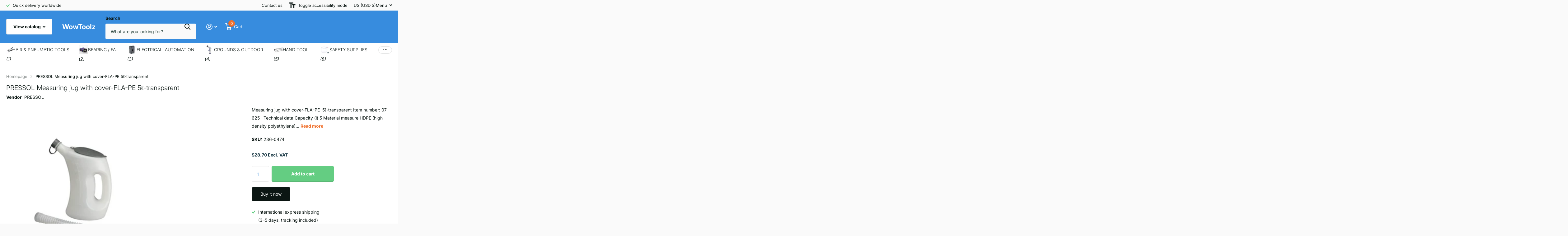

--- FILE ---
content_type: text/html; charset=utf-8
request_url: https://wowtoolz.com/products/pressol-measuring-jug-with-cover-fla-pe-5-transparent
body_size: 28202
content:
<!doctype html>
<html lang="en" data-theme="xtra" dir="ltr" class="no-js  ">
	<head>
		<meta charset="utf-8">
		<meta http-equiv="x-ua-compatible" content="ie=edge">
		<title>PRESSOL Measuring jug with cover-FLA-PE 5ℓ-transparent &ndash; WowToolz</title><meta name="description" content="Measuring jug with cover-FLA-PE  5ℓ-transparent Item number: 07 625   Technical data Capacity (l) 5 Material measure HDPE (high density polyethylene) Material flexible discharge spout LDPE (polyethylene of low density) Length of flexible spout (mm) 160 Colour of measure and flex spout white, transparent Material protec"><meta name="theme-color" content="">
		<meta name="MobileOptimized" content="320">
		<meta name="HandheldFriendly" content="true">
		<meta name="viewport" content="width=device-width, initial-scale=1, minimum-scale=1, maximum-scale=5, viewport-fit=cover, shrink-to-fit=no">
		<meta name="format-detection" content="telephone=no">
		<meta name="msapplication-config" content="//wowtoolz.com/cdn/shop/t/60/assets/browserconfig.xml?v=52024572095365081671709125368">
		<link rel="canonical" href="https://wowtoolz.com/products/pressol-measuring-jug-with-cover-fla-pe-5-transparent">
		<link rel="preconnect" href="https://fonts.shopifycdn.com" crossorigin><link rel="preload" as="style" href="//wowtoolz.com/cdn/shop/t/60/assets/screen.css?v=135656790139123711451716821004">
		<link rel="preload" as="style" href="//wowtoolz.com/cdn/shop/t/60/assets/theme-xtra.css?v=151944197409216201781716821005">
		<link rel="preload" as="style" href="//wowtoolz.com/cdn/shop/t/60/assets/screen-settings.css?v=112226896806630408601768663719">
		
		<link rel="preload" as="font" href="//wowtoolz.com/cdn/fonts/inter/inter_n3.6faba940d2e90c9f1c2e0c5c2750b84af59fecc0.woff2" type="font/woff2" crossorigin>
    <link rel="preload" as="font" href="//wowtoolz.com/cdn/fonts/inter/inter_n4.b2a3f24c19b4de56e8871f609e73ca7f6d2e2bb9.woff2" type="font/woff2" crossorigin>
		<link rel="preload" as="font" href="//wowtoolz.com/cdn/shop/t/60/assets/xtra.woff2?v=8976947910206883911709125372" crossorigin>
		<link href="//wowtoolz.com/cdn/shop/t/60/assets/screen.css?v=135656790139123711451716821004" rel="stylesheet" type="text/css" media="screen" />
		<link href="//wowtoolz.com/cdn/shop/t/60/assets/theme-xtra.css?v=151944197409216201781716821005" rel="stylesheet" type="text/css" media="screen" />
		<link href="//wowtoolz.com/cdn/shop/t/60/assets/screen-settings.css?v=112226896806630408601768663719" rel="stylesheet" type="text/css" media="screen" />
		<noscript><link rel="stylesheet" href="//wowtoolz.com/cdn/shop/t/60/assets/async-menu.css?v=87593870036311404951716820989"></noscript><link href="//wowtoolz.com/cdn/shop/t/60/assets/page-product.css?v=39187437957603304921716820999" rel="stylesheet" type="text/css" media="screen" />

<link rel="icon" href="//wowtoolz.com/cdn/shop/files/va.png?crop=center&height=32&v=1709387193&width=32" type="image/png">
			<link rel="mask-icon" href="safari-pinned-tab.svg" color="#333333">
			<link rel="apple-touch-icon" href="apple-touch-icon.png"><script>document.documentElement.classList.remove('no-js'); document.documentElement.classList.add('js');</script>
		<meta name="msapplication-config" content="//wowtoolz.com/cdn/shop/t/60/assets/browserconfig.xml?v=52024572095365081671709125368">
<meta property="og:title" content="PRESSOL Measuring jug with cover-FLA-PE  5ℓ-transparent">
<meta property="og:type" content="product">
<meta property="og:description" content="Measuring jug with cover-FLA-PE  5ℓ-transparent Item number: 07 625   Technical data Capacity (l) 5 Material measure HDPE (high density polyethylene) Material flexible discharge spout LDPE (polyethylene of low density) Length of flexible spout (mm) 160 Colour of measure and flex spout white, transparent Material protec">
<meta property="og:site_name" content="WowToolz">
<meta property="og:url" content="https://wowtoolz.com/products/pressol-measuring-jug-with-cover-fla-pe-5-transparent">

  
  <meta property="product:price:amount" content="$28.70">
  <meta property="og:price:amount" content="$28.70">
  <meta property="og:price:currency" content="USD">
  <meta property="og:availability" content="instock" />

<meta property="og:image" content="//wowtoolz.com/cdn/shop/products/Untitled-1_copy_68844ba8-a38f-4038-8eef-ee6b45fdfe99.png?crop=center&height=500&v=1572400765&width=600">

<meta name="twitter:title" content="PRESSOL Measuring jug with cover-FLA-PE  5ℓ-transparent">
<meta name="twitter:description" content="Measuring jug with cover-FLA-PE  5ℓ-transparent Item number: 07 625   Technical data Capacity (l) 5 Material measure HDPE (high density polyethylene) Material flexible discharge spout LDPE (polyethylene of low density) Length of flexible spout (mm) 160 Colour of measure and flex spout white, transparent Material protec">
<meta name="twitter:site" content="WowToolz">

<meta property="twitter:image" content="//wowtoolz.com/cdn/shop/products/Untitled-1_copy_68844ba8-a38f-4038-8eef-ee6b45fdfe99.png?crop=center&height=500&v=1572400765&width=600">
<script type="application/ld+json">
  [{
        "@context": "http://schema.org",
        "@type": "Product",
        "name": "PRESSOL Measuring jug with cover-FLA-PE  5ℓ-transparent",
        "url": "https://wowtoolz.com/products/pressol-measuring-jug-with-cover-fla-pe-5-transparent","brand": { "@type": "Brand", "name": "PRESSOL" },"description": "\nMeasuring jug with cover-FLA-PE  5ℓ-transparent\nItem number: 07 625\n \n\n\n\n\nTechnical data\n\n\n\nCapacity (l)\n5\n\n\nMaterial measure\nHDPE (high density polyethylene)\n\n\nMaterial flexible discharge spout\nLDPE (polyethylene of low density)\n\n\nLength of flexible spout (mm)\n160\n\n\nColour of measure and flex spout\nwhite, transparent\n\n\nMaterial protection cover\npolypropylene\n\n\nMaterial protection cap\nHDPE (high density polyethylene)\n\n\nColour of protecting cover and discharge spout end-cap\nsteel-grey, RAL 7011\n\n\nTemperature range (°C)\n-10 \/ +110\n\n\nGraduation (l)\n0.5\n\n\nHeight (mm)\n380\n\n\nBase LxB (mm)\n300 x 135\n\n\nWeight (kg)\n0.41\n\n\n\n \nSpecification\n\nWith protecting cover and discharge spout end-cap\nDischarge - funnel-shaped\nGerman, English and American scale division\nFlexible discharge spout (00 238 820)\nWith EAN bar code\n\n\nSpecial notes\n\nOil, acid and fuel-resistant\nErgonomic design\nBreak-proof and stable\n\n\n \n","image": "//wowtoolz.com/cdn/shop/products/Untitled-1_copy_68844ba8-a38f-4038-8eef-ee6b45fdfe99.png?crop=center&height=500&v=1572400765&width=600","gtin8": "4103810076251","sku": "236-0474","offers": {
          "@type": "Offer",
          "price": "28.7",
          "url": "https://wowtoolz.com/products/pressol-measuring-jug-with-cover-fla-pe-5-transparent",
          "priceValidUntil": "2027-01-22",
          "priceCurrency": "USD"}
      },
    {
      "@context": "http://schema.org/",
      "@type": "Organization",
      "url": "https://wowtoolz.com/products/pressol-measuring-jug-with-cover-fla-pe-5-transparent",
      "name": "WowToolz",
      "legalName": "WowToolz",
      "description": "Measuring jug with cover-FLA-PE  5ℓ-transparent Item number: 07 625   Technical data Capacity (l) 5 Material measure HDPE (high density polyethylene) Material flexible discharge spout LDPE (polyethylene of low density) Length of flexible spout (mm) 160 Colour of measure and flex spout white, transparent Material protec","contactPoint": {
        "@type": "ContactPoint",
        "contactType": "Customer service",
        "telephone": "+82 70 4366 0656"
      },
      "address": {
        "@type": "PostalAddress",
        "streetAddress": "139, Hogupo-ro, 804",
        "addressLocality": "Namdong-gu",
        "postalCode": "21691",
        "addressCountry": "SOUTH KOREA"
      }
    },
    {
      "@context": "http://schema.org",
      "@type": "WebSite",
      "url": "https://wowtoolz.com/products/pressol-measuring-jug-with-cover-fla-pe-5-transparent",
      "name": "WowToolz",
      "description": "Measuring jug with cover-FLA-PE  5ℓ-transparent Item number: 07 625   Technical data Capacity (l) 5 Material measure HDPE (high density polyethylene) Material flexible discharge spout LDPE (polyethylene of low density) Length of flexible spout (mm) 160 Colour of measure and flex spout white, transparent Material protec",
      "author": [
        {
          "@type": "Organization",
          "url": "https://www.someoneyouknow.online",
          "name": "Someoneyouknow",
          "address": {
            "@type": "PostalAddress",
            "streetAddress": "Wilhelminaplein 25",
            "addressLocality": "Eindhoven",
            "addressRegion": "NB",
            "postalCode": "5611 HG",
            "addressCountry": "NL"
          }
        }
      ]
    }
  ]
</script>

		<script>window.performance && window.performance.mark && window.performance.mark('shopify.content_for_header.start');</script><meta name="google-site-verification" content="Yqbv9QxdxNwc-JjrYmgjep3Cs6Sqrdb2TPM2D5aAWr0">
<meta name="google-site-verification" content="Yqbv9QxdxNwc-JjrYmgjep3Cs6Sqrdb2TPM2D5aAWr0">
<meta id="shopify-digital-wallet" name="shopify-digital-wallet" content="/10528660/digital_wallets/dialog">
<meta name="shopify-checkout-api-token" content="584d0762569eaaf8601e3a4f051e3ee2">
<meta id="in-context-paypal-metadata" data-shop-id="10528660" data-venmo-supported="false" data-environment="production" data-locale="en_US" data-paypal-v4="true" data-currency="USD">
<link rel="alternate" type="application/json+oembed" href="https://wowtoolz.com/products/pressol-measuring-jug-with-cover-fla-pe-5-transparent.oembed">
<script async="async" src="/checkouts/internal/preloads.js?locale=en-US"></script>
<script id="shopify-features" type="application/json">{"accessToken":"584d0762569eaaf8601e3a4f051e3ee2","betas":["rich-media-storefront-analytics"],"domain":"wowtoolz.com","predictiveSearch":true,"shopId":10528660,"locale":"en"}</script>
<script>var Shopify = Shopify || {};
Shopify.shop = "youtoolz.myshopify.com";
Shopify.locale = "en";
Shopify.currency = {"active":"USD","rate":"1.0"};
Shopify.country = "US";
Shopify.theme = {"name":"Xtra","id":140247498971,"schema_name":"Xtra","schema_version":"4.3.0","theme_store_id":1609,"role":"main"};
Shopify.theme.handle = "null";
Shopify.theme.style = {"id":null,"handle":null};
Shopify.cdnHost = "wowtoolz.com/cdn";
Shopify.routes = Shopify.routes || {};
Shopify.routes.root = "/";</script>
<script type="module">!function(o){(o.Shopify=o.Shopify||{}).modules=!0}(window);</script>
<script>!function(o){function n(){var o=[];function n(){o.push(Array.prototype.slice.apply(arguments))}return n.q=o,n}var t=o.Shopify=o.Shopify||{};t.loadFeatures=n(),t.autoloadFeatures=n()}(window);</script>
<script id="shop-js-analytics" type="application/json">{"pageType":"product"}</script>
<script defer="defer" async type="module" src="//wowtoolz.com/cdn/shopifycloud/shop-js/modules/v2/client.init-shop-cart-sync_BT-GjEfc.en.esm.js"></script>
<script defer="defer" async type="module" src="//wowtoolz.com/cdn/shopifycloud/shop-js/modules/v2/chunk.common_D58fp_Oc.esm.js"></script>
<script defer="defer" async type="module" src="//wowtoolz.com/cdn/shopifycloud/shop-js/modules/v2/chunk.modal_xMitdFEc.esm.js"></script>
<script type="module">
  await import("//wowtoolz.com/cdn/shopifycloud/shop-js/modules/v2/client.init-shop-cart-sync_BT-GjEfc.en.esm.js");
await import("//wowtoolz.com/cdn/shopifycloud/shop-js/modules/v2/chunk.common_D58fp_Oc.esm.js");
await import("//wowtoolz.com/cdn/shopifycloud/shop-js/modules/v2/chunk.modal_xMitdFEc.esm.js");

  window.Shopify.SignInWithShop?.initShopCartSync?.({"fedCMEnabled":true,"windoidEnabled":true});

</script>
<script id="__st">var __st={"a":10528660,"offset":32400,"reqid":"c4f0bed7-d7de-4a4f-b7ad-7c8b1d0b2d1a-1769034791","pageurl":"wowtoolz.com\/products\/pressol-measuring-jug-with-cover-fla-pe-5-transparent","u":"cde7aebd9950","p":"product","rtyp":"product","rid":1945337135158};</script>
<script>window.ShopifyPaypalV4VisibilityTracking = true;</script>
<script id="captcha-bootstrap">!function(){'use strict';const t='contact',e='account',n='new_comment',o=[[t,t],['blogs',n],['comments',n],[t,'customer']],c=[[e,'customer_login'],[e,'guest_login'],[e,'recover_customer_password'],[e,'create_customer']],r=t=>t.map((([t,e])=>`form[action*='/${t}']:not([data-nocaptcha='true']) input[name='form_type'][value='${e}']`)).join(','),a=t=>()=>t?[...document.querySelectorAll(t)].map((t=>t.form)):[];function s(){const t=[...o],e=r(t);return a(e)}const i='password',u='form_key',d=['recaptcha-v3-token','g-recaptcha-response','h-captcha-response',i],f=()=>{try{return window.sessionStorage}catch{return}},m='__shopify_v',_=t=>t.elements[u];function p(t,e,n=!1){try{const o=window.sessionStorage,c=JSON.parse(o.getItem(e)),{data:r}=function(t){const{data:e,action:n}=t;return t[m]||n?{data:e,action:n}:{data:t,action:n}}(c);for(const[e,n]of Object.entries(r))t.elements[e]&&(t.elements[e].value=n);n&&o.removeItem(e)}catch(o){console.error('form repopulation failed',{error:o})}}const l='form_type',E='cptcha';function T(t){t.dataset[E]=!0}const w=window,h=w.document,L='Shopify',v='ce_forms',y='captcha';let A=!1;((t,e)=>{const n=(g='f06e6c50-85a8-45c8-87d0-21a2b65856fe',I='https://cdn.shopify.com/shopifycloud/storefront-forms-hcaptcha/ce_storefront_forms_captcha_hcaptcha.v1.5.2.iife.js',D={infoText:'Protected by hCaptcha',privacyText:'Privacy',termsText:'Terms'},(t,e,n)=>{const o=w[L][v],c=o.bindForm;if(c)return c(t,g,e,D).then(n);var r;o.q.push([[t,g,e,D],n]),r=I,A||(h.body.append(Object.assign(h.createElement('script'),{id:'captcha-provider',async:!0,src:r})),A=!0)});var g,I,D;w[L]=w[L]||{},w[L][v]=w[L][v]||{},w[L][v].q=[],w[L][y]=w[L][y]||{},w[L][y].protect=function(t,e){n(t,void 0,e),T(t)},Object.freeze(w[L][y]),function(t,e,n,w,h,L){const[v,y,A,g]=function(t,e,n){const i=e?o:[],u=t?c:[],d=[...i,...u],f=r(d),m=r(i),_=r(d.filter((([t,e])=>n.includes(e))));return[a(f),a(m),a(_),s()]}(w,h,L),I=t=>{const e=t.target;return e instanceof HTMLFormElement?e:e&&e.form},D=t=>v().includes(t);t.addEventListener('submit',(t=>{const e=I(t);if(!e)return;const n=D(e)&&!e.dataset.hcaptchaBound&&!e.dataset.recaptchaBound,o=_(e),c=g().includes(e)&&(!o||!o.value);(n||c)&&t.preventDefault(),c&&!n&&(function(t){try{if(!f())return;!function(t){const e=f();if(!e)return;const n=_(t);if(!n)return;const o=n.value;o&&e.removeItem(o)}(t);const e=Array.from(Array(32),(()=>Math.random().toString(36)[2])).join('');!function(t,e){_(t)||t.append(Object.assign(document.createElement('input'),{type:'hidden',name:u})),t.elements[u].value=e}(t,e),function(t,e){const n=f();if(!n)return;const o=[...t.querySelectorAll(`input[type='${i}']`)].map((({name:t})=>t)),c=[...d,...o],r={};for(const[a,s]of new FormData(t).entries())c.includes(a)||(r[a]=s);n.setItem(e,JSON.stringify({[m]:1,action:t.action,data:r}))}(t,e)}catch(e){console.error('failed to persist form',e)}}(e),e.submit())}));const S=(t,e)=>{t&&!t.dataset[E]&&(n(t,e.some((e=>e===t))),T(t))};for(const o of['focusin','change'])t.addEventListener(o,(t=>{const e=I(t);D(e)&&S(e,y())}));const B=e.get('form_key'),M=e.get(l),P=B&&M;t.addEventListener('DOMContentLoaded',(()=>{const t=y();if(P)for(const e of t)e.elements[l].value===M&&p(e,B);[...new Set([...A(),...v().filter((t=>'true'===t.dataset.shopifyCaptcha))])].forEach((e=>S(e,t)))}))}(h,new URLSearchParams(w.location.search),n,t,e,['guest_login'])})(!0,!0)}();</script>
<script integrity="sha256-4kQ18oKyAcykRKYeNunJcIwy7WH5gtpwJnB7kiuLZ1E=" data-source-attribution="shopify.loadfeatures" defer="defer" src="//wowtoolz.com/cdn/shopifycloud/storefront/assets/storefront/load_feature-a0a9edcb.js" crossorigin="anonymous"></script>
<script data-source-attribution="shopify.dynamic_checkout.dynamic.init">var Shopify=Shopify||{};Shopify.PaymentButton=Shopify.PaymentButton||{isStorefrontPortableWallets:!0,init:function(){window.Shopify.PaymentButton.init=function(){};var t=document.createElement("script");t.src="https://wowtoolz.com/cdn/shopifycloud/portable-wallets/latest/portable-wallets.en.js",t.type="module",document.head.appendChild(t)}};
</script>
<script data-source-attribution="shopify.dynamic_checkout.buyer_consent">
  function portableWalletsHideBuyerConsent(e){var t=document.getElementById("shopify-buyer-consent"),n=document.getElementById("shopify-subscription-policy-button");t&&n&&(t.classList.add("hidden"),t.setAttribute("aria-hidden","true"),n.removeEventListener("click",e))}function portableWalletsShowBuyerConsent(e){var t=document.getElementById("shopify-buyer-consent"),n=document.getElementById("shopify-subscription-policy-button");t&&n&&(t.classList.remove("hidden"),t.removeAttribute("aria-hidden"),n.addEventListener("click",e))}window.Shopify?.PaymentButton&&(window.Shopify.PaymentButton.hideBuyerConsent=portableWalletsHideBuyerConsent,window.Shopify.PaymentButton.showBuyerConsent=portableWalletsShowBuyerConsent);
</script>
<script>
  function portableWalletsCleanup(e){e&&e.src&&console.error("Failed to load portable wallets script "+e.src);var t=document.querySelectorAll("shopify-accelerated-checkout .shopify-payment-button__skeleton, shopify-accelerated-checkout-cart .wallet-cart-button__skeleton"),e=document.getElementById("shopify-buyer-consent");for(let e=0;e<t.length;e++)t[e].remove();e&&e.remove()}function portableWalletsNotLoadedAsModule(e){e instanceof ErrorEvent&&"string"==typeof e.message&&e.message.includes("import.meta")&&"string"==typeof e.filename&&e.filename.includes("portable-wallets")&&(window.removeEventListener("error",portableWalletsNotLoadedAsModule),window.Shopify.PaymentButton.failedToLoad=e,"loading"===document.readyState?document.addEventListener("DOMContentLoaded",window.Shopify.PaymentButton.init):window.Shopify.PaymentButton.init())}window.addEventListener("error",portableWalletsNotLoadedAsModule);
</script>

<script type="module" src="https://wowtoolz.com/cdn/shopifycloud/portable-wallets/latest/portable-wallets.en.js" onError="portableWalletsCleanup(this)" crossorigin="anonymous"></script>
<script nomodule>
  document.addEventListener("DOMContentLoaded", portableWalletsCleanup);
</script>

<link id="shopify-accelerated-checkout-styles" rel="stylesheet" media="screen" href="https://wowtoolz.com/cdn/shopifycloud/portable-wallets/latest/accelerated-checkout-backwards-compat.css" crossorigin="anonymous">
<style id="shopify-accelerated-checkout-cart">
        #shopify-buyer-consent {
  margin-top: 1em;
  display: inline-block;
  width: 100%;
}

#shopify-buyer-consent.hidden {
  display: none;
}

#shopify-subscription-policy-button {
  background: none;
  border: none;
  padding: 0;
  text-decoration: underline;
  font-size: inherit;
  cursor: pointer;
}

#shopify-subscription-policy-button::before {
  box-shadow: none;
}

      </style>

<script>window.performance && window.performance.mark && window.performance.mark('shopify.content_for_header.end');</script>
		
	<link href="https://monorail-edge.shopifysvc.com" rel="dns-prefetch">
<script>(function(){if ("sendBeacon" in navigator && "performance" in window) {try {var session_token_from_headers = performance.getEntriesByType('navigation')[0].serverTiming.find(x => x.name == '_s').description;} catch {var session_token_from_headers = undefined;}var session_cookie_matches = document.cookie.match(/_shopify_s=([^;]*)/);var session_token_from_cookie = session_cookie_matches && session_cookie_matches.length === 2 ? session_cookie_matches[1] : "";var session_token = session_token_from_headers || session_token_from_cookie || "";function handle_abandonment_event(e) {var entries = performance.getEntries().filter(function(entry) {return /monorail-edge.shopifysvc.com/.test(entry.name);});if (!window.abandonment_tracked && entries.length === 0) {window.abandonment_tracked = true;var currentMs = Date.now();var navigation_start = performance.timing.navigationStart;var payload = {shop_id: 10528660,url: window.location.href,navigation_start,duration: currentMs - navigation_start,session_token,page_type: "product"};window.navigator.sendBeacon("https://monorail-edge.shopifysvc.com/v1/produce", JSON.stringify({schema_id: "online_store_buyer_site_abandonment/1.1",payload: payload,metadata: {event_created_at_ms: currentMs,event_sent_at_ms: currentMs}}));}}window.addEventListener('pagehide', handle_abandonment_event);}}());</script>
<script id="web-pixels-manager-setup">(function e(e,d,r,n,o){if(void 0===o&&(o={}),!Boolean(null===(a=null===(i=window.Shopify)||void 0===i?void 0:i.analytics)||void 0===a?void 0:a.replayQueue)){var i,a;window.Shopify=window.Shopify||{};var t=window.Shopify;t.analytics=t.analytics||{};var s=t.analytics;s.replayQueue=[],s.publish=function(e,d,r){return s.replayQueue.push([e,d,r]),!0};try{self.performance.mark("wpm:start")}catch(e){}var l=function(){var e={modern:/Edge?\/(1{2}[4-9]|1[2-9]\d|[2-9]\d{2}|\d{4,})\.\d+(\.\d+|)|Firefox\/(1{2}[4-9]|1[2-9]\d|[2-9]\d{2}|\d{4,})\.\d+(\.\d+|)|Chrom(ium|e)\/(9{2}|\d{3,})\.\d+(\.\d+|)|(Maci|X1{2}).+ Version\/(15\.\d+|(1[6-9]|[2-9]\d|\d{3,})\.\d+)([,.]\d+|)( \(\w+\)|)( Mobile\/\w+|) Safari\/|Chrome.+OPR\/(9{2}|\d{3,})\.\d+\.\d+|(CPU[ +]OS|iPhone[ +]OS|CPU[ +]iPhone|CPU IPhone OS|CPU iPad OS)[ +]+(15[._]\d+|(1[6-9]|[2-9]\d|\d{3,})[._]\d+)([._]\d+|)|Android:?[ /-](13[3-9]|1[4-9]\d|[2-9]\d{2}|\d{4,})(\.\d+|)(\.\d+|)|Android.+Firefox\/(13[5-9]|1[4-9]\d|[2-9]\d{2}|\d{4,})\.\d+(\.\d+|)|Android.+Chrom(ium|e)\/(13[3-9]|1[4-9]\d|[2-9]\d{2}|\d{4,})\.\d+(\.\d+|)|SamsungBrowser\/([2-9]\d|\d{3,})\.\d+/,legacy:/Edge?\/(1[6-9]|[2-9]\d|\d{3,})\.\d+(\.\d+|)|Firefox\/(5[4-9]|[6-9]\d|\d{3,})\.\d+(\.\d+|)|Chrom(ium|e)\/(5[1-9]|[6-9]\d|\d{3,})\.\d+(\.\d+|)([\d.]+$|.*Safari\/(?![\d.]+ Edge\/[\d.]+$))|(Maci|X1{2}).+ Version\/(10\.\d+|(1[1-9]|[2-9]\d|\d{3,})\.\d+)([,.]\d+|)( \(\w+\)|)( Mobile\/\w+|) Safari\/|Chrome.+OPR\/(3[89]|[4-9]\d|\d{3,})\.\d+\.\d+|(CPU[ +]OS|iPhone[ +]OS|CPU[ +]iPhone|CPU IPhone OS|CPU iPad OS)[ +]+(10[._]\d+|(1[1-9]|[2-9]\d|\d{3,})[._]\d+)([._]\d+|)|Android:?[ /-](13[3-9]|1[4-9]\d|[2-9]\d{2}|\d{4,})(\.\d+|)(\.\d+|)|Mobile Safari.+OPR\/([89]\d|\d{3,})\.\d+\.\d+|Android.+Firefox\/(13[5-9]|1[4-9]\d|[2-9]\d{2}|\d{4,})\.\d+(\.\d+|)|Android.+Chrom(ium|e)\/(13[3-9]|1[4-9]\d|[2-9]\d{2}|\d{4,})\.\d+(\.\d+|)|Android.+(UC? ?Browser|UCWEB|U3)[ /]?(15\.([5-9]|\d{2,})|(1[6-9]|[2-9]\d|\d{3,})\.\d+)\.\d+|SamsungBrowser\/(5\.\d+|([6-9]|\d{2,})\.\d+)|Android.+MQ{2}Browser\/(14(\.(9|\d{2,})|)|(1[5-9]|[2-9]\d|\d{3,})(\.\d+|))(\.\d+|)|K[Aa][Ii]OS\/(3\.\d+|([4-9]|\d{2,})\.\d+)(\.\d+|)/},d=e.modern,r=e.legacy,n=navigator.userAgent;return n.match(d)?"modern":n.match(r)?"legacy":"unknown"}(),u="modern"===l?"modern":"legacy",c=(null!=n?n:{modern:"",legacy:""})[u],f=function(e){return[e.baseUrl,"/wpm","/b",e.hashVersion,"modern"===e.buildTarget?"m":"l",".js"].join("")}({baseUrl:d,hashVersion:r,buildTarget:u}),m=function(e){var d=e.version,r=e.bundleTarget,n=e.surface,o=e.pageUrl,i=e.monorailEndpoint;return{emit:function(e){var a=e.status,t=e.errorMsg,s=(new Date).getTime(),l=JSON.stringify({metadata:{event_sent_at_ms:s},events:[{schema_id:"web_pixels_manager_load/3.1",payload:{version:d,bundle_target:r,page_url:o,status:a,surface:n,error_msg:t},metadata:{event_created_at_ms:s}}]});if(!i)return console&&console.warn&&console.warn("[Web Pixels Manager] No Monorail endpoint provided, skipping logging."),!1;try{return self.navigator.sendBeacon.bind(self.navigator)(i,l)}catch(e){}var u=new XMLHttpRequest;try{return u.open("POST",i,!0),u.setRequestHeader("Content-Type","text/plain"),u.send(l),!0}catch(e){return console&&console.warn&&console.warn("[Web Pixels Manager] Got an unhandled error while logging to Monorail."),!1}}}}({version:r,bundleTarget:l,surface:e.surface,pageUrl:self.location.href,monorailEndpoint:e.monorailEndpoint});try{o.browserTarget=l,function(e){var d=e.src,r=e.async,n=void 0===r||r,o=e.onload,i=e.onerror,a=e.sri,t=e.scriptDataAttributes,s=void 0===t?{}:t,l=document.createElement("script"),u=document.querySelector("head"),c=document.querySelector("body");if(l.async=n,l.src=d,a&&(l.integrity=a,l.crossOrigin="anonymous"),s)for(var f in s)if(Object.prototype.hasOwnProperty.call(s,f))try{l.dataset[f]=s[f]}catch(e){}if(o&&l.addEventListener("load",o),i&&l.addEventListener("error",i),u)u.appendChild(l);else{if(!c)throw new Error("Did not find a head or body element to append the script");c.appendChild(l)}}({src:f,async:!0,onload:function(){if(!function(){var e,d;return Boolean(null===(d=null===(e=window.Shopify)||void 0===e?void 0:e.analytics)||void 0===d?void 0:d.initialized)}()){var d=window.webPixelsManager.init(e)||void 0;if(d){var r=window.Shopify.analytics;r.replayQueue.forEach((function(e){var r=e[0],n=e[1],o=e[2];d.publishCustomEvent(r,n,o)})),r.replayQueue=[],r.publish=d.publishCustomEvent,r.visitor=d.visitor,r.initialized=!0}}},onerror:function(){return m.emit({status:"failed",errorMsg:"".concat(f," has failed to load")})},sri:function(e){var d=/^sha384-[A-Za-z0-9+/=]+$/;return"string"==typeof e&&d.test(e)}(c)?c:"",scriptDataAttributes:o}),m.emit({status:"loading"})}catch(e){m.emit({status:"failed",errorMsg:(null==e?void 0:e.message)||"Unknown error"})}}})({shopId: 10528660,storefrontBaseUrl: "https://wowtoolz.com",extensionsBaseUrl: "https://extensions.shopifycdn.com/cdn/shopifycloud/web-pixels-manager",monorailEndpoint: "https://monorail-edge.shopifysvc.com/unstable/produce_batch",surface: "storefront-renderer",enabledBetaFlags: ["2dca8a86"],webPixelsConfigList: [{"id":"523665627","configuration":"{\"config\":\"{\\\"google_tag_ids\\\":[\\\"AW-476165360\\\",\\\"GT-M3S9NTM\\\"],\\\"target_country\\\":\\\"US\\\",\\\"gtag_events\\\":[{\\\"type\\\":\\\"begin_checkout\\\",\\\"action_label\\\":\\\"AW-476165360\\\/s3GUCKbX6ekBEPDphuMB\\\"},{\\\"type\\\":\\\"search\\\",\\\"action_label\\\":\\\"AW-476165360\\\/WhFdCKnX6ekBEPDphuMB\\\"},{\\\"type\\\":\\\"view_item\\\",\\\"action_label\\\":[\\\"AW-476165360\\\/mZepCKDX6ekBEPDphuMB\\\",\\\"MC-WKX14694WS\\\"]},{\\\"type\\\":\\\"purchase\\\",\\\"action_label\\\":[\\\"AW-476165360\\\/Qr1sCJ3X6ekBEPDphuMB\\\",\\\"MC-WKX14694WS\\\"]},{\\\"type\\\":\\\"page_view\\\",\\\"action_label\\\":[\\\"AW-476165360\\\/uCFXCJrX6ekBEPDphuMB\\\",\\\"MC-WKX14694WS\\\"]},{\\\"type\\\":\\\"add_payment_info\\\",\\\"action_label\\\":\\\"AW-476165360\\\/hAhaCKzX6ekBEPDphuMB\\\"},{\\\"type\\\":\\\"add_to_cart\\\",\\\"action_label\\\":\\\"AW-476165360\\\/JJgwCKPX6ekBEPDphuMB\\\"}],\\\"enable_monitoring_mode\\\":false}\"}","eventPayloadVersion":"v1","runtimeContext":"OPEN","scriptVersion":"b2a88bafab3e21179ed38636efcd8a93","type":"APP","apiClientId":1780363,"privacyPurposes":[],"dataSharingAdjustments":{"protectedCustomerApprovalScopes":["read_customer_address","read_customer_email","read_customer_name","read_customer_personal_data","read_customer_phone"]}},{"id":"shopify-app-pixel","configuration":"{}","eventPayloadVersion":"v1","runtimeContext":"STRICT","scriptVersion":"0450","apiClientId":"shopify-pixel","type":"APP","privacyPurposes":["ANALYTICS","MARKETING"]},{"id":"shopify-custom-pixel","eventPayloadVersion":"v1","runtimeContext":"LAX","scriptVersion":"0450","apiClientId":"shopify-pixel","type":"CUSTOM","privacyPurposes":["ANALYTICS","MARKETING"]}],isMerchantRequest: false,initData: {"shop":{"name":"WowToolz","paymentSettings":{"currencyCode":"USD"},"myshopifyDomain":"youtoolz.myshopify.com","countryCode":"KR","storefrontUrl":"https:\/\/wowtoolz.com"},"customer":null,"cart":null,"checkout":null,"productVariants":[{"price":{"amount":28.7,"currencyCode":"USD"},"product":{"title":"PRESSOL Measuring jug with cover-FLA-PE  5ℓ-transparent","vendor":"PRESSOL","id":"1945337135158","untranslatedTitle":"PRESSOL Measuring jug with cover-FLA-PE  5ℓ-transparent","url":"\/products\/pressol-measuring-jug-with-cover-fla-pe-5-transparent","type":"Funnels"},"id":"19314079596598","image":{"src":"\/\/wowtoolz.com\/cdn\/shop\/products\/Untitled-1_copy_68844ba8-a38f-4038-8eef-ee6b45fdfe99.png?v=1572400765"},"sku":"236-0474","title":"Default Title","untranslatedTitle":"Default Title"}],"purchasingCompany":null},},"https://wowtoolz.com/cdn","fcfee988w5aeb613cpc8e4bc33m6693e112",{"modern":"","legacy":""},{"shopId":"10528660","storefrontBaseUrl":"https:\/\/wowtoolz.com","extensionBaseUrl":"https:\/\/extensions.shopifycdn.com\/cdn\/shopifycloud\/web-pixels-manager","surface":"storefront-renderer","enabledBetaFlags":"[\"2dca8a86\"]","isMerchantRequest":"false","hashVersion":"fcfee988w5aeb613cpc8e4bc33m6693e112","publish":"custom","events":"[[\"page_viewed\",{}],[\"product_viewed\",{\"productVariant\":{\"price\":{\"amount\":28.7,\"currencyCode\":\"USD\"},\"product\":{\"title\":\"PRESSOL Measuring jug with cover-FLA-PE  5ℓ-transparent\",\"vendor\":\"PRESSOL\",\"id\":\"1945337135158\",\"untranslatedTitle\":\"PRESSOL Measuring jug with cover-FLA-PE  5ℓ-transparent\",\"url\":\"\/products\/pressol-measuring-jug-with-cover-fla-pe-5-transparent\",\"type\":\"Funnels\"},\"id\":\"19314079596598\",\"image\":{\"src\":\"\/\/wowtoolz.com\/cdn\/shop\/products\/Untitled-1_copy_68844ba8-a38f-4038-8eef-ee6b45fdfe99.png?v=1572400765\"},\"sku\":\"236-0474\",\"title\":\"Default Title\",\"untranslatedTitle\":\"Default Title\"}}]]"});</script><script>
  window.ShopifyAnalytics = window.ShopifyAnalytics || {};
  window.ShopifyAnalytics.meta = window.ShopifyAnalytics.meta || {};
  window.ShopifyAnalytics.meta.currency = 'USD';
  var meta = {"product":{"id":1945337135158,"gid":"gid:\/\/shopify\/Product\/1945337135158","vendor":"PRESSOL","type":"Funnels","handle":"pressol-measuring-jug-with-cover-fla-pe-5-transparent","variants":[{"id":19314079596598,"price":2870,"name":"PRESSOL Measuring jug with cover-FLA-PE  5ℓ-transparent","public_title":null,"sku":"236-0474"}],"remote":false},"page":{"pageType":"product","resourceType":"product","resourceId":1945337135158,"requestId":"c4f0bed7-d7de-4a4f-b7ad-7c8b1d0b2d1a-1769034791"}};
  for (var attr in meta) {
    window.ShopifyAnalytics.meta[attr] = meta[attr];
  }
</script>
<script class="analytics">
  (function () {
    var customDocumentWrite = function(content) {
      var jquery = null;

      if (window.jQuery) {
        jquery = window.jQuery;
      } else if (window.Checkout && window.Checkout.$) {
        jquery = window.Checkout.$;
      }

      if (jquery) {
        jquery('body').append(content);
      }
    };

    var hasLoggedConversion = function(token) {
      if (token) {
        return document.cookie.indexOf('loggedConversion=' + token) !== -1;
      }
      return false;
    }

    var setCookieIfConversion = function(token) {
      if (token) {
        var twoMonthsFromNow = new Date(Date.now());
        twoMonthsFromNow.setMonth(twoMonthsFromNow.getMonth() + 2);

        document.cookie = 'loggedConversion=' + token + '; expires=' + twoMonthsFromNow;
      }
    }

    var trekkie = window.ShopifyAnalytics.lib = window.trekkie = window.trekkie || [];
    if (trekkie.integrations) {
      return;
    }
    trekkie.methods = [
      'identify',
      'page',
      'ready',
      'track',
      'trackForm',
      'trackLink'
    ];
    trekkie.factory = function(method) {
      return function() {
        var args = Array.prototype.slice.call(arguments);
        args.unshift(method);
        trekkie.push(args);
        return trekkie;
      };
    };
    for (var i = 0; i < trekkie.methods.length; i++) {
      var key = trekkie.methods[i];
      trekkie[key] = trekkie.factory(key);
    }
    trekkie.load = function(config) {
      trekkie.config = config || {};
      trekkie.config.initialDocumentCookie = document.cookie;
      var first = document.getElementsByTagName('script')[0];
      var script = document.createElement('script');
      script.type = 'text/javascript';
      script.onerror = function(e) {
        var scriptFallback = document.createElement('script');
        scriptFallback.type = 'text/javascript';
        scriptFallback.onerror = function(error) {
                var Monorail = {
      produce: function produce(monorailDomain, schemaId, payload) {
        var currentMs = new Date().getTime();
        var event = {
          schema_id: schemaId,
          payload: payload,
          metadata: {
            event_created_at_ms: currentMs,
            event_sent_at_ms: currentMs
          }
        };
        return Monorail.sendRequest("https://" + monorailDomain + "/v1/produce", JSON.stringify(event));
      },
      sendRequest: function sendRequest(endpointUrl, payload) {
        // Try the sendBeacon API
        if (window && window.navigator && typeof window.navigator.sendBeacon === 'function' && typeof window.Blob === 'function' && !Monorail.isIos12()) {
          var blobData = new window.Blob([payload], {
            type: 'text/plain'
          });

          if (window.navigator.sendBeacon(endpointUrl, blobData)) {
            return true;
          } // sendBeacon was not successful

        } // XHR beacon

        var xhr = new XMLHttpRequest();

        try {
          xhr.open('POST', endpointUrl);
          xhr.setRequestHeader('Content-Type', 'text/plain');
          xhr.send(payload);
        } catch (e) {
          console.log(e);
        }

        return false;
      },
      isIos12: function isIos12() {
        return window.navigator.userAgent.lastIndexOf('iPhone; CPU iPhone OS 12_') !== -1 || window.navigator.userAgent.lastIndexOf('iPad; CPU OS 12_') !== -1;
      }
    };
    Monorail.produce('monorail-edge.shopifysvc.com',
      'trekkie_storefront_load_errors/1.1',
      {shop_id: 10528660,
      theme_id: 140247498971,
      app_name: "storefront",
      context_url: window.location.href,
      source_url: "//wowtoolz.com/cdn/s/trekkie.storefront.9615f8e10e499e09ff0451d383e936edfcfbbf47.min.js"});

        };
        scriptFallback.async = true;
        scriptFallback.src = '//wowtoolz.com/cdn/s/trekkie.storefront.9615f8e10e499e09ff0451d383e936edfcfbbf47.min.js';
        first.parentNode.insertBefore(scriptFallback, first);
      };
      script.async = true;
      script.src = '//wowtoolz.com/cdn/s/trekkie.storefront.9615f8e10e499e09ff0451d383e936edfcfbbf47.min.js';
      first.parentNode.insertBefore(script, first);
    };
    trekkie.load(
      {"Trekkie":{"appName":"storefront","development":false,"defaultAttributes":{"shopId":10528660,"isMerchantRequest":null,"themeId":140247498971,"themeCityHash":"1805706950142470795","contentLanguage":"en","currency":"USD","eventMetadataId":"0831510c-214b-477c-9395-9fbe8b6c4296"},"isServerSideCookieWritingEnabled":true,"monorailRegion":"shop_domain","enabledBetaFlags":["65f19447"]},"Session Attribution":{},"S2S":{"facebookCapiEnabled":false,"source":"trekkie-storefront-renderer","apiClientId":580111}}
    );

    var loaded = false;
    trekkie.ready(function() {
      if (loaded) return;
      loaded = true;

      window.ShopifyAnalytics.lib = window.trekkie;

      var originalDocumentWrite = document.write;
      document.write = customDocumentWrite;
      try { window.ShopifyAnalytics.merchantGoogleAnalytics.call(this); } catch(error) {};
      document.write = originalDocumentWrite;

      window.ShopifyAnalytics.lib.page(null,{"pageType":"product","resourceType":"product","resourceId":1945337135158,"requestId":"c4f0bed7-d7de-4a4f-b7ad-7c8b1d0b2d1a-1769034791","shopifyEmitted":true});

      var match = window.location.pathname.match(/checkouts\/(.+)\/(thank_you|post_purchase)/)
      var token = match? match[1]: undefined;
      if (!hasLoggedConversion(token)) {
        setCookieIfConversion(token);
        window.ShopifyAnalytics.lib.track("Viewed Product",{"currency":"USD","variantId":19314079596598,"productId":1945337135158,"productGid":"gid:\/\/shopify\/Product\/1945337135158","name":"PRESSOL Measuring jug with cover-FLA-PE  5ℓ-transparent","price":"28.70","sku":"236-0474","brand":"PRESSOL","variant":null,"category":"Funnels","nonInteraction":true,"remote":false},undefined,undefined,{"shopifyEmitted":true});
      window.ShopifyAnalytics.lib.track("monorail:\/\/trekkie_storefront_viewed_product\/1.1",{"currency":"USD","variantId":19314079596598,"productId":1945337135158,"productGid":"gid:\/\/shopify\/Product\/1945337135158","name":"PRESSOL Measuring jug with cover-FLA-PE  5ℓ-transparent","price":"28.70","sku":"236-0474","brand":"PRESSOL","variant":null,"category":"Funnels","nonInteraction":true,"remote":false,"referer":"https:\/\/wowtoolz.com\/products\/pressol-measuring-jug-with-cover-fla-pe-5-transparent"});
      }
    });


        var eventsListenerScript = document.createElement('script');
        eventsListenerScript.async = true;
        eventsListenerScript.src = "//wowtoolz.com/cdn/shopifycloud/storefront/assets/shop_events_listener-3da45d37.js";
        document.getElementsByTagName('head')[0].appendChild(eventsListenerScript);

})();</script>
  <script>
  if (!window.ga || (window.ga && typeof window.ga !== 'function')) {
    window.ga = function ga() {
      (window.ga.q = window.ga.q || []).push(arguments);
      if (window.Shopify && window.Shopify.analytics && typeof window.Shopify.analytics.publish === 'function') {
        window.Shopify.analytics.publish("ga_stub_called", {}, {sendTo: "google_osp_migration"});
      }
      console.error("Shopify's Google Analytics stub called with:", Array.from(arguments), "\nSee https://help.shopify.com/manual/promoting-marketing/pixels/pixel-migration#google for more information.");
    };
    if (window.Shopify && window.Shopify.analytics && typeof window.Shopify.analytics.publish === 'function') {
      window.Shopify.analytics.publish("ga_stub_initialized", {}, {sendTo: "google_osp_migration"});
    }
  }
</script>
<script
  defer
  src="https://wowtoolz.com/cdn/shopifycloud/perf-kit/shopify-perf-kit-3.0.4.min.js"
  data-application="storefront-renderer"
  data-shop-id="10528660"
  data-render-region="gcp-us-central1"
  data-page-type="product"
  data-theme-instance-id="140247498971"
  data-theme-name="Xtra"
  data-theme-version="4.3.0"
  data-monorail-region="shop_domain"
  data-resource-timing-sampling-rate="10"
  data-shs="true"
  data-shs-beacon="true"
  data-shs-export-with-fetch="true"
  data-shs-logs-sample-rate="1"
  data-shs-beacon-endpoint="https://wowtoolz.com/api/collect"
></script>
</head>
	<body class="template-product">
		<div id="root"><nav id="skip">
    <ul>
        <li><a href="/" accesskey="a" class="link-accessible">Toggle accessibility mode (a)</a></li>
        <li><a href="/" accesskey="h">Go to homepage (h)</a></li>
        <li><a href="#nav" accesskey="n">Go to navigation (n)</a></li>
        <li><a href="/search" aria-controls="search" accesskey="s">Go to search (s)</a></li>
        <li><a href="#content" accesskey="c">Go to content (c)</a></li>
        <li><a href="#shopify-section-footer" accesskey="f">Go to footer (f)</a></li>
    </ul>
</nav><!-- BEGIN sections: header-group -->
<div id="shopify-section-sections--17471884099803__header" class="shopify-section shopify-section-group-header-group shopify-section-header">
<script>document.documentElement.classList.add('t1sn');</script><style data-shopify>:root {
    
--ghw:  1280px;
    --custom_top_up_bg:           var(--light_bg);
    --custom_top_up_fg:           var(--light_fg);
    --custom_top_up_fg_hover:     var(--light_btn_bg);
    
    --custom_top_main_bg:         var(--dark_bg);
    --custom_top_main_fg:         var(--dark_fg);--custom_top_main_link_bg:    var(--white_bg);
      --custom_top_main_link_dark:  var(--white_bg_dark);
      --custom_top_main_link_text:  var(--white_fg);
    --custom_top_nav_bg:          var(--white_bg);
    --custom_top_nav_bd:          var(--white_bg);
    --custom_top_nav_fg:          var(--white_fg);
    --custom_top_nav_fg_hover:    var(--white_btn_bg);
    
    --custom_drop_nav_bg:         var(--white_bg);
    --custom_drop_nav_fg:         var(--white_fg);
    --custom_drop_nav_fg_text:    var(--white_fg);
    --custom_drop_nav_fg_hover:   var(--white_btn_bg);
    --custom_drop_nav_head_bg:    var(--white_bg);
    --custom_drop_nav_head_fg:    var(--white_fg);
    
--custom_top_search_bd:     transparent;--custom_top_search_bg:       var(--light_bg);
    --custom_top_search_fg:       var(--light_fg);
    --custom_top_search_pl:       var(--light_pl);
  }
  @media only screen and (max-width: 62.5em ) {
    #root #header .f8vl *, #root .m6pn.f8vl * {
      --secondary_btn_text:             var(--white_btn_fg);
      --secondary_bg_btn:               var(--white_btn_bg);
      --secondary_bg_btn_dark:          var(--white_btn_bg_dark);
      --secondary_bg_btn_fade:          var(--white_btn_bg_dark);
      --white:                      var(--white_btn_fg);
    }
  }
  #root #header .f8vl .submit, #root .m6pn.f8vl .submit {
    --secondary_btn_text:             var(--white_btn_fg);
    --secondary_bg_btn:               var(--white_btn_bg);
    --secondary_bg_btn_dark:          var(--white_btn_bg_dark);
    --secondary_bg_btn_fade:          var(--white_btn_bg_dark);
    --secondary_bg_fade:          var(--secondary_bg_btn_fade);
  }

  
  #root .icon-cart:before { content: "\e903"; }
  .cart {
    --custom_top_main_link_bg:    var(--accent_bg);
    --custom_top_main_link_dark:  var(--accent_bg_dark);
    --custom_top_main_link_text:  var(--accent_fg);
  }
  #shopify-section-sections--17471884099803__header #nav {
    --custom_drop_nav_head_bg:    var(--white_bg_var);
  }</style><nav id="nav-top"><ul class="l4us mobile-text-center" data-autoplay=7000><li >
              Quick delivery worldwide
            </li></ul><ul data-type="top-nav">
      <li><a href="mailto:info@wowtoolz.com">Contact us</a></li>
      <li><a href="#" class="link-accessible" aria-label="Toggle accessibility mode"><i aria-hidden="true" class="icon-text-size"></i> <span class="hidden">Toggle accessibility mode</span></a></li>




  <li class="sub currency" data-title="Country/region">
    <a class="toggle" href="./">
      <span class="mobile-hide">US&nbsp;(USD&nbsp;$)</span>
      <span class="hidden">Menu</span>
    </a><form method="post" action="/localization" id="localization_form" accept-charset="UTF-8" class="localization-form" enctype="multipart/form-data"><input type="hidden" name="form_type" value="localization" /><input type="hidden" name="utf8" value="✓" /><input type="hidden" name="_method" value="put" /><input type="hidden" name="return_to" value="/products/pressol-measuring-jug-with-cover-fla-pe-5-transparent" /><ul><li>
          <a href="#" data-value="AF">
            Afghanistan&nbsp;<span>(USD&nbsp;$)</span>
          </a>
        </li><li>
          <a href="#" data-value="AX">
            Åland Islands&nbsp;<span>(USD&nbsp;$)</span>
          </a>
        </li><li>
          <a href="#" data-value="AL">
            Albania&nbsp;<span>(USD&nbsp;$)</span>
          </a>
        </li><li>
          <a href="#" data-value="DZ">
            Algeria&nbsp;<span>(USD&nbsp;$)</span>
          </a>
        </li><li>
          <a href="#" data-value="AD">
            Andorra&nbsp;<span>(USD&nbsp;$)</span>
          </a>
        </li><li>
          <a href="#" data-value="AO">
            Angola&nbsp;<span>(USD&nbsp;$)</span>
          </a>
        </li><li>
          <a href="#" data-value="AI">
            Anguilla&nbsp;<span>(USD&nbsp;$)</span>
          </a>
        </li><li>
          <a href="#" data-value="AG">
            Antigua &amp; Barbuda&nbsp;<span>(USD&nbsp;$)</span>
          </a>
        </li><li>
          <a href="#" data-value="AR">
            Argentina&nbsp;<span>(USD&nbsp;$)</span>
          </a>
        </li><li>
          <a href="#" data-value="AM">
            Armenia&nbsp;<span>(USD&nbsp;$)</span>
          </a>
        </li><li>
          <a href="#" data-value="AW">
            Aruba&nbsp;<span>(USD&nbsp;$)</span>
          </a>
        </li><li>
          <a href="#" data-value="AC">
            Ascension Island&nbsp;<span>(USD&nbsp;$)</span>
          </a>
        </li><li>
          <a href="#" data-value="AU">
            Australia&nbsp;<span>(USD&nbsp;$)</span>
          </a>
        </li><li>
          <a href="#" data-value="AT">
            Austria&nbsp;<span>(USD&nbsp;$)</span>
          </a>
        </li><li>
          <a href="#" data-value="AZ">
            Azerbaijan&nbsp;<span>(USD&nbsp;$)</span>
          </a>
        </li><li>
          <a href="#" data-value="BS">
            Bahamas&nbsp;<span>(USD&nbsp;$)</span>
          </a>
        </li><li>
          <a href="#" data-value="BH">
            Bahrain&nbsp;<span>(USD&nbsp;$)</span>
          </a>
        </li><li>
          <a href="#" data-value="BD">
            Bangladesh&nbsp;<span>(USD&nbsp;$)</span>
          </a>
        </li><li>
          <a href="#" data-value="BB">
            Barbados&nbsp;<span>(USD&nbsp;$)</span>
          </a>
        </li><li>
          <a href="#" data-value="BY">
            Belarus&nbsp;<span>(USD&nbsp;$)</span>
          </a>
        </li><li>
          <a href="#" data-value="BE">
            Belgium&nbsp;<span>(USD&nbsp;$)</span>
          </a>
        </li><li>
          <a href="#" data-value="BZ">
            Belize&nbsp;<span>(USD&nbsp;$)</span>
          </a>
        </li><li>
          <a href="#" data-value="BJ">
            Benin&nbsp;<span>(USD&nbsp;$)</span>
          </a>
        </li><li>
          <a href="#" data-value="BM">
            Bermuda&nbsp;<span>(USD&nbsp;$)</span>
          </a>
        </li><li>
          <a href="#" data-value="BT">
            Bhutan&nbsp;<span>(USD&nbsp;$)</span>
          </a>
        </li><li>
          <a href="#" data-value="BO">
            Bolivia&nbsp;<span>(USD&nbsp;$)</span>
          </a>
        </li><li>
          <a href="#" data-value="BA">
            Bosnia &amp; Herzegovina&nbsp;<span>(USD&nbsp;$)</span>
          </a>
        </li><li>
          <a href="#" data-value="BW">
            Botswana&nbsp;<span>(USD&nbsp;$)</span>
          </a>
        </li><li>
          <a href="#" data-value="BR">
            Brazil&nbsp;<span>(USD&nbsp;$)</span>
          </a>
        </li><li>
          <a href="#" data-value="IO">
            British Indian Ocean Territory&nbsp;<span>(USD&nbsp;$)</span>
          </a>
        </li><li>
          <a href="#" data-value="VG">
            British Virgin Islands&nbsp;<span>(USD&nbsp;$)</span>
          </a>
        </li><li>
          <a href="#" data-value="BN">
            Brunei&nbsp;<span>(USD&nbsp;$)</span>
          </a>
        </li><li>
          <a href="#" data-value="BG">
            Bulgaria&nbsp;<span>(USD&nbsp;$)</span>
          </a>
        </li><li>
          <a href="#" data-value="BF">
            Burkina Faso&nbsp;<span>(USD&nbsp;$)</span>
          </a>
        </li><li>
          <a href="#" data-value="BI">
            Burundi&nbsp;<span>(USD&nbsp;$)</span>
          </a>
        </li><li>
          <a href="#" data-value="KH">
            Cambodia&nbsp;<span>(USD&nbsp;$)</span>
          </a>
        </li><li>
          <a href="#" data-value="CM">
            Cameroon&nbsp;<span>(USD&nbsp;$)</span>
          </a>
        </li><li>
          <a href="#" data-value="CA">
            Canada&nbsp;<span>(USD&nbsp;$)</span>
          </a>
        </li><li>
          <a href="#" data-value="CV">
            Cape Verde&nbsp;<span>(USD&nbsp;$)</span>
          </a>
        </li><li>
          <a href="#" data-value="BQ">
            Caribbean Netherlands&nbsp;<span>(USD&nbsp;$)</span>
          </a>
        </li><li>
          <a href="#" data-value="KY">
            Cayman Islands&nbsp;<span>(USD&nbsp;$)</span>
          </a>
        </li><li>
          <a href="#" data-value="CF">
            Central African Republic&nbsp;<span>(USD&nbsp;$)</span>
          </a>
        </li><li>
          <a href="#" data-value="TD">
            Chad&nbsp;<span>(USD&nbsp;$)</span>
          </a>
        </li><li>
          <a href="#" data-value="CL">
            Chile&nbsp;<span>(USD&nbsp;$)</span>
          </a>
        </li><li>
          <a href="#" data-value="CN">
            China&nbsp;<span>(USD&nbsp;$)</span>
          </a>
        </li><li>
          <a href="#" data-value="CX">
            Christmas Island&nbsp;<span>(USD&nbsp;$)</span>
          </a>
        </li><li>
          <a href="#" data-value="CC">
            Cocos (Keeling) Islands&nbsp;<span>(USD&nbsp;$)</span>
          </a>
        </li><li>
          <a href="#" data-value="CO">
            Colombia&nbsp;<span>(USD&nbsp;$)</span>
          </a>
        </li><li>
          <a href="#" data-value="KM">
            Comoros&nbsp;<span>(USD&nbsp;$)</span>
          </a>
        </li><li>
          <a href="#" data-value="CG">
            Congo - Brazzaville&nbsp;<span>(USD&nbsp;$)</span>
          </a>
        </li><li>
          <a href="#" data-value="CD">
            Congo - Kinshasa&nbsp;<span>(USD&nbsp;$)</span>
          </a>
        </li><li>
          <a href="#" data-value="CK">
            Cook Islands&nbsp;<span>(USD&nbsp;$)</span>
          </a>
        </li><li>
          <a href="#" data-value="CR">
            Costa Rica&nbsp;<span>(USD&nbsp;$)</span>
          </a>
        </li><li>
          <a href="#" data-value="CI">
            Côte d’Ivoire&nbsp;<span>(USD&nbsp;$)</span>
          </a>
        </li><li>
          <a href="#" data-value="HR">
            Croatia&nbsp;<span>(USD&nbsp;$)</span>
          </a>
        </li><li>
          <a href="#" data-value="CW">
            Curaçao&nbsp;<span>(USD&nbsp;$)</span>
          </a>
        </li><li>
          <a href="#" data-value="CY">
            Cyprus&nbsp;<span>(USD&nbsp;$)</span>
          </a>
        </li><li>
          <a href="#" data-value="CZ">
            Czechia&nbsp;<span>(USD&nbsp;$)</span>
          </a>
        </li><li>
          <a href="#" data-value="DK">
            Denmark&nbsp;<span>(USD&nbsp;$)</span>
          </a>
        </li><li>
          <a href="#" data-value="DJ">
            Djibouti&nbsp;<span>(USD&nbsp;$)</span>
          </a>
        </li><li>
          <a href="#" data-value="DM">
            Dominica&nbsp;<span>(USD&nbsp;$)</span>
          </a>
        </li><li>
          <a href="#" data-value="DO">
            Dominican Republic&nbsp;<span>(USD&nbsp;$)</span>
          </a>
        </li><li>
          <a href="#" data-value="EC">
            Ecuador&nbsp;<span>(USD&nbsp;$)</span>
          </a>
        </li><li>
          <a href="#" data-value="EG">
            Egypt&nbsp;<span>(USD&nbsp;$)</span>
          </a>
        </li><li>
          <a href="#" data-value="SV">
            El Salvador&nbsp;<span>(USD&nbsp;$)</span>
          </a>
        </li><li>
          <a href="#" data-value="GQ">
            Equatorial Guinea&nbsp;<span>(USD&nbsp;$)</span>
          </a>
        </li><li>
          <a href="#" data-value="ER">
            Eritrea&nbsp;<span>(USD&nbsp;$)</span>
          </a>
        </li><li>
          <a href="#" data-value="EE">
            Estonia&nbsp;<span>(USD&nbsp;$)</span>
          </a>
        </li><li>
          <a href="#" data-value="SZ">
            Eswatini&nbsp;<span>(USD&nbsp;$)</span>
          </a>
        </li><li>
          <a href="#" data-value="ET">
            Ethiopia&nbsp;<span>(USD&nbsp;$)</span>
          </a>
        </li><li>
          <a href="#" data-value="FK">
            Falkland Islands&nbsp;<span>(USD&nbsp;$)</span>
          </a>
        </li><li>
          <a href="#" data-value="FO">
            Faroe Islands&nbsp;<span>(USD&nbsp;$)</span>
          </a>
        </li><li>
          <a href="#" data-value="FJ">
            Fiji&nbsp;<span>(USD&nbsp;$)</span>
          </a>
        </li><li>
          <a href="#" data-value="FI">
            Finland&nbsp;<span>(USD&nbsp;$)</span>
          </a>
        </li><li>
          <a href="#" data-value="FR">
            France&nbsp;<span>(USD&nbsp;$)</span>
          </a>
        </li><li>
          <a href="#" data-value="GF">
            French Guiana&nbsp;<span>(USD&nbsp;$)</span>
          </a>
        </li><li>
          <a href="#" data-value="PF">
            French Polynesia&nbsp;<span>(USD&nbsp;$)</span>
          </a>
        </li><li>
          <a href="#" data-value="TF">
            French Southern Territories&nbsp;<span>(USD&nbsp;$)</span>
          </a>
        </li><li>
          <a href="#" data-value="GA">
            Gabon&nbsp;<span>(USD&nbsp;$)</span>
          </a>
        </li><li>
          <a href="#" data-value="GM">
            Gambia&nbsp;<span>(USD&nbsp;$)</span>
          </a>
        </li><li>
          <a href="#" data-value="GE">
            Georgia&nbsp;<span>(USD&nbsp;$)</span>
          </a>
        </li><li>
          <a href="#" data-value="DE">
            Germany&nbsp;<span>(USD&nbsp;$)</span>
          </a>
        </li><li>
          <a href="#" data-value="GH">
            Ghana&nbsp;<span>(USD&nbsp;$)</span>
          </a>
        </li><li>
          <a href="#" data-value="GI">
            Gibraltar&nbsp;<span>(USD&nbsp;$)</span>
          </a>
        </li><li>
          <a href="#" data-value="GR">
            Greece&nbsp;<span>(USD&nbsp;$)</span>
          </a>
        </li><li>
          <a href="#" data-value="GL">
            Greenland&nbsp;<span>(USD&nbsp;$)</span>
          </a>
        </li><li>
          <a href="#" data-value="GD">
            Grenada&nbsp;<span>(USD&nbsp;$)</span>
          </a>
        </li><li>
          <a href="#" data-value="GP">
            Guadeloupe&nbsp;<span>(USD&nbsp;$)</span>
          </a>
        </li><li>
          <a href="#" data-value="GT">
            Guatemala&nbsp;<span>(USD&nbsp;$)</span>
          </a>
        </li><li>
          <a href="#" data-value="GG">
            Guernsey&nbsp;<span>(USD&nbsp;$)</span>
          </a>
        </li><li>
          <a href="#" data-value="GN">
            Guinea&nbsp;<span>(USD&nbsp;$)</span>
          </a>
        </li><li>
          <a href="#" data-value="GW">
            Guinea-Bissau&nbsp;<span>(USD&nbsp;$)</span>
          </a>
        </li><li>
          <a href="#" data-value="GY">
            Guyana&nbsp;<span>(USD&nbsp;$)</span>
          </a>
        </li><li>
          <a href="#" data-value="HT">
            Haiti&nbsp;<span>(USD&nbsp;$)</span>
          </a>
        </li><li>
          <a href="#" data-value="HN">
            Honduras&nbsp;<span>(USD&nbsp;$)</span>
          </a>
        </li><li>
          <a href="#" data-value="HK">
            Hong Kong SAR&nbsp;<span>(USD&nbsp;$)</span>
          </a>
        </li><li>
          <a href="#" data-value="HU">
            Hungary&nbsp;<span>(USD&nbsp;$)</span>
          </a>
        </li><li>
          <a href="#" data-value="IS">
            Iceland&nbsp;<span>(USD&nbsp;$)</span>
          </a>
        </li><li>
          <a href="#" data-value="IN">
            India&nbsp;<span>(USD&nbsp;$)</span>
          </a>
        </li><li>
          <a href="#" data-value="ID">
            Indonesia&nbsp;<span>(USD&nbsp;$)</span>
          </a>
        </li><li>
          <a href="#" data-value="IQ">
            Iraq&nbsp;<span>(USD&nbsp;$)</span>
          </a>
        </li><li>
          <a href="#" data-value="IE">
            Ireland&nbsp;<span>(USD&nbsp;$)</span>
          </a>
        </li><li>
          <a href="#" data-value="IM">
            Isle of Man&nbsp;<span>(USD&nbsp;$)</span>
          </a>
        </li><li>
          <a href="#" data-value="IL">
            Israel&nbsp;<span>(USD&nbsp;$)</span>
          </a>
        </li><li>
          <a href="#" data-value="IT">
            Italy&nbsp;<span>(USD&nbsp;$)</span>
          </a>
        </li><li>
          <a href="#" data-value="JM">
            Jamaica&nbsp;<span>(USD&nbsp;$)</span>
          </a>
        </li><li>
          <a href="#" data-value="JP">
            Japan&nbsp;<span>(USD&nbsp;$)</span>
          </a>
        </li><li>
          <a href="#" data-value="JE">
            Jersey&nbsp;<span>(USD&nbsp;$)</span>
          </a>
        </li><li>
          <a href="#" data-value="JO">
            Jordan&nbsp;<span>(USD&nbsp;$)</span>
          </a>
        </li><li>
          <a href="#" data-value="KZ">
            Kazakhstan&nbsp;<span>(USD&nbsp;$)</span>
          </a>
        </li><li>
          <a href="#" data-value="KE">
            Kenya&nbsp;<span>(USD&nbsp;$)</span>
          </a>
        </li><li>
          <a href="#" data-value="KI">
            Kiribati&nbsp;<span>(USD&nbsp;$)</span>
          </a>
        </li><li>
          <a href="#" data-value="XK">
            Kosovo&nbsp;<span>(USD&nbsp;$)</span>
          </a>
        </li><li>
          <a href="#" data-value="KW">
            Kuwait&nbsp;<span>(USD&nbsp;$)</span>
          </a>
        </li><li>
          <a href="#" data-value="KG">
            Kyrgyzstan&nbsp;<span>(USD&nbsp;$)</span>
          </a>
        </li><li>
          <a href="#" data-value="LA">
            Laos&nbsp;<span>(USD&nbsp;$)</span>
          </a>
        </li><li>
          <a href="#" data-value="LV">
            Latvia&nbsp;<span>(USD&nbsp;$)</span>
          </a>
        </li><li>
          <a href="#" data-value="LB">
            Lebanon&nbsp;<span>(USD&nbsp;$)</span>
          </a>
        </li><li>
          <a href="#" data-value="LS">
            Lesotho&nbsp;<span>(USD&nbsp;$)</span>
          </a>
        </li><li>
          <a href="#" data-value="LR">
            Liberia&nbsp;<span>(USD&nbsp;$)</span>
          </a>
        </li><li>
          <a href="#" data-value="LY">
            Libya&nbsp;<span>(USD&nbsp;$)</span>
          </a>
        </li><li>
          <a href="#" data-value="LI">
            Liechtenstein&nbsp;<span>(USD&nbsp;$)</span>
          </a>
        </li><li>
          <a href="#" data-value="LT">
            Lithuania&nbsp;<span>(USD&nbsp;$)</span>
          </a>
        </li><li>
          <a href="#" data-value="LU">
            Luxembourg&nbsp;<span>(USD&nbsp;$)</span>
          </a>
        </li><li>
          <a href="#" data-value="MO">
            Macao SAR&nbsp;<span>(USD&nbsp;$)</span>
          </a>
        </li><li>
          <a href="#" data-value="MG">
            Madagascar&nbsp;<span>(USD&nbsp;$)</span>
          </a>
        </li><li>
          <a href="#" data-value="MW">
            Malawi&nbsp;<span>(USD&nbsp;$)</span>
          </a>
        </li><li>
          <a href="#" data-value="MY">
            Malaysia&nbsp;<span>(USD&nbsp;$)</span>
          </a>
        </li><li>
          <a href="#" data-value="MV">
            Maldives&nbsp;<span>(USD&nbsp;$)</span>
          </a>
        </li><li>
          <a href="#" data-value="ML">
            Mali&nbsp;<span>(USD&nbsp;$)</span>
          </a>
        </li><li>
          <a href="#" data-value="MT">
            Malta&nbsp;<span>(USD&nbsp;$)</span>
          </a>
        </li><li>
          <a href="#" data-value="MQ">
            Martinique&nbsp;<span>(USD&nbsp;$)</span>
          </a>
        </li><li>
          <a href="#" data-value="MR">
            Mauritania&nbsp;<span>(USD&nbsp;$)</span>
          </a>
        </li><li>
          <a href="#" data-value="MU">
            Mauritius&nbsp;<span>(USD&nbsp;$)</span>
          </a>
        </li><li>
          <a href="#" data-value="YT">
            Mayotte&nbsp;<span>(USD&nbsp;$)</span>
          </a>
        </li><li>
          <a href="#" data-value="MX">
            Mexico&nbsp;<span>(USD&nbsp;$)</span>
          </a>
        </li><li>
          <a href="#" data-value="MD">
            Moldova&nbsp;<span>(USD&nbsp;$)</span>
          </a>
        </li><li>
          <a href="#" data-value="MC">
            Monaco&nbsp;<span>(USD&nbsp;$)</span>
          </a>
        </li><li>
          <a href="#" data-value="MN">
            Mongolia&nbsp;<span>(USD&nbsp;$)</span>
          </a>
        </li><li>
          <a href="#" data-value="ME">
            Montenegro&nbsp;<span>(USD&nbsp;$)</span>
          </a>
        </li><li>
          <a href="#" data-value="MS">
            Montserrat&nbsp;<span>(USD&nbsp;$)</span>
          </a>
        </li><li>
          <a href="#" data-value="MA">
            Morocco&nbsp;<span>(USD&nbsp;$)</span>
          </a>
        </li><li>
          <a href="#" data-value="MZ">
            Mozambique&nbsp;<span>(USD&nbsp;$)</span>
          </a>
        </li><li>
          <a href="#" data-value="MM">
            Myanmar (Burma)&nbsp;<span>(USD&nbsp;$)</span>
          </a>
        </li><li>
          <a href="#" data-value="NA">
            Namibia&nbsp;<span>(USD&nbsp;$)</span>
          </a>
        </li><li>
          <a href="#" data-value="NR">
            Nauru&nbsp;<span>(USD&nbsp;$)</span>
          </a>
        </li><li>
          <a href="#" data-value="NP">
            Nepal&nbsp;<span>(USD&nbsp;$)</span>
          </a>
        </li><li>
          <a href="#" data-value="NL">
            Netherlands&nbsp;<span>(USD&nbsp;$)</span>
          </a>
        </li><li>
          <a href="#" data-value="NC">
            New Caledonia&nbsp;<span>(USD&nbsp;$)</span>
          </a>
        </li><li>
          <a href="#" data-value="NZ">
            New Zealand&nbsp;<span>(USD&nbsp;$)</span>
          </a>
        </li><li>
          <a href="#" data-value="NI">
            Nicaragua&nbsp;<span>(USD&nbsp;$)</span>
          </a>
        </li><li>
          <a href="#" data-value="NE">
            Niger&nbsp;<span>(USD&nbsp;$)</span>
          </a>
        </li><li>
          <a href="#" data-value="NG">
            Nigeria&nbsp;<span>(USD&nbsp;$)</span>
          </a>
        </li><li>
          <a href="#" data-value="NU">
            Niue&nbsp;<span>(USD&nbsp;$)</span>
          </a>
        </li><li>
          <a href="#" data-value="NF">
            Norfolk Island&nbsp;<span>(USD&nbsp;$)</span>
          </a>
        </li><li>
          <a href="#" data-value="MK">
            North Macedonia&nbsp;<span>(USD&nbsp;$)</span>
          </a>
        </li><li>
          <a href="#" data-value="NO">
            Norway&nbsp;<span>(USD&nbsp;$)</span>
          </a>
        </li><li>
          <a href="#" data-value="OM">
            Oman&nbsp;<span>(USD&nbsp;$)</span>
          </a>
        </li><li>
          <a href="#" data-value="PK">
            Pakistan&nbsp;<span>(USD&nbsp;$)</span>
          </a>
        </li><li>
          <a href="#" data-value="PS">
            Palestinian Territories&nbsp;<span>(USD&nbsp;$)</span>
          </a>
        </li><li>
          <a href="#" data-value="PA">
            Panama&nbsp;<span>(USD&nbsp;$)</span>
          </a>
        </li><li>
          <a href="#" data-value="PG">
            Papua New Guinea&nbsp;<span>(USD&nbsp;$)</span>
          </a>
        </li><li>
          <a href="#" data-value="PY">
            Paraguay&nbsp;<span>(USD&nbsp;$)</span>
          </a>
        </li><li>
          <a href="#" data-value="PE">
            Peru&nbsp;<span>(USD&nbsp;$)</span>
          </a>
        </li><li>
          <a href="#" data-value="PH">
            Philippines&nbsp;<span>(USD&nbsp;$)</span>
          </a>
        </li><li>
          <a href="#" data-value="PN">
            Pitcairn Islands&nbsp;<span>(USD&nbsp;$)</span>
          </a>
        </li><li>
          <a href="#" data-value="PL">
            Poland&nbsp;<span>(USD&nbsp;$)</span>
          </a>
        </li><li>
          <a href="#" data-value="PT">
            Portugal&nbsp;<span>(USD&nbsp;$)</span>
          </a>
        </li><li>
          <a href="#" data-value="QA">
            Qatar&nbsp;<span>(USD&nbsp;$)</span>
          </a>
        </li><li>
          <a href="#" data-value="RE">
            Réunion&nbsp;<span>(USD&nbsp;$)</span>
          </a>
        </li><li>
          <a href="#" data-value="RO">
            Romania&nbsp;<span>(USD&nbsp;$)</span>
          </a>
        </li><li>
          <a href="#" data-value="RU">
            Russia&nbsp;<span>(USD&nbsp;$)</span>
          </a>
        </li><li>
          <a href="#" data-value="RW">
            Rwanda&nbsp;<span>(USD&nbsp;$)</span>
          </a>
        </li><li>
          <a href="#" data-value="WS">
            Samoa&nbsp;<span>(USD&nbsp;$)</span>
          </a>
        </li><li>
          <a href="#" data-value="SM">
            San Marino&nbsp;<span>(USD&nbsp;$)</span>
          </a>
        </li><li>
          <a href="#" data-value="ST">
            São Tomé &amp; Príncipe&nbsp;<span>(USD&nbsp;$)</span>
          </a>
        </li><li>
          <a href="#" data-value="SA">
            Saudi Arabia&nbsp;<span>(USD&nbsp;$)</span>
          </a>
        </li><li>
          <a href="#" data-value="SN">
            Senegal&nbsp;<span>(USD&nbsp;$)</span>
          </a>
        </li><li>
          <a href="#" data-value="RS">
            Serbia&nbsp;<span>(USD&nbsp;$)</span>
          </a>
        </li><li>
          <a href="#" data-value="SC">
            Seychelles&nbsp;<span>(USD&nbsp;$)</span>
          </a>
        </li><li>
          <a href="#" data-value="SL">
            Sierra Leone&nbsp;<span>(USD&nbsp;$)</span>
          </a>
        </li><li>
          <a href="#" data-value="SG">
            Singapore&nbsp;<span>(USD&nbsp;$)</span>
          </a>
        </li><li>
          <a href="#" data-value="SX">
            Sint Maarten&nbsp;<span>(USD&nbsp;$)</span>
          </a>
        </li><li>
          <a href="#" data-value="SK">
            Slovakia&nbsp;<span>(USD&nbsp;$)</span>
          </a>
        </li><li>
          <a href="#" data-value="SI">
            Slovenia&nbsp;<span>(USD&nbsp;$)</span>
          </a>
        </li><li>
          <a href="#" data-value="SB">
            Solomon Islands&nbsp;<span>(USD&nbsp;$)</span>
          </a>
        </li><li>
          <a href="#" data-value="SO">
            Somalia&nbsp;<span>(USD&nbsp;$)</span>
          </a>
        </li><li>
          <a href="#" data-value="ZA">
            South Africa&nbsp;<span>(USD&nbsp;$)</span>
          </a>
        </li><li>
          <a href="#" data-value="GS">
            South Georgia &amp; South Sandwich Islands&nbsp;<span>(USD&nbsp;$)</span>
          </a>
        </li><li>
          <a href="#" data-value="KR">
            South Korea&nbsp;<span>(USD&nbsp;$)</span>
          </a>
        </li><li>
          <a href="#" data-value="SS">
            South Sudan&nbsp;<span>(USD&nbsp;$)</span>
          </a>
        </li><li>
          <a href="#" data-value="ES">
            Spain&nbsp;<span>(USD&nbsp;$)</span>
          </a>
        </li><li>
          <a href="#" data-value="LK">
            Sri Lanka&nbsp;<span>(USD&nbsp;$)</span>
          </a>
        </li><li>
          <a href="#" data-value="BL">
            St. Barthélemy&nbsp;<span>(USD&nbsp;$)</span>
          </a>
        </li><li>
          <a href="#" data-value="SH">
            St. Helena&nbsp;<span>(USD&nbsp;$)</span>
          </a>
        </li><li>
          <a href="#" data-value="KN">
            St. Kitts &amp; Nevis&nbsp;<span>(USD&nbsp;$)</span>
          </a>
        </li><li>
          <a href="#" data-value="LC">
            St. Lucia&nbsp;<span>(USD&nbsp;$)</span>
          </a>
        </li><li>
          <a href="#" data-value="MF">
            St. Martin&nbsp;<span>(USD&nbsp;$)</span>
          </a>
        </li><li>
          <a href="#" data-value="PM">
            St. Pierre &amp; Miquelon&nbsp;<span>(USD&nbsp;$)</span>
          </a>
        </li><li>
          <a href="#" data-value="VC">
            St. Vincent &amp; Grenadines&nbsp;<span>(USD&nbsp;$)</span>
          </a>
        </li><li>
          <a href="#" data-value="SD">
            Sudan&nbsp;<span>(USD&nbsp;$)</span>
          </a>
        </li><li>
          <a href="#" data-value="SR">
            Suriname&nbsp;<span>(USD&nbsp;$)</span>
          </a>
        </li><li>
          <a href="#" data-value="SJ">
            Svalbard &amp; Jan Mayen&nbsp;<span>(USD&nbsp;$)</span>
          </a>
        </li><li>
          <a href="#" data-value="SE">
            Sweden&nbsp;<span>(USD&nbsp;$)</span>
          </a>
        </li><li>
          <a href="#" data-value="CH">
            Switzerland&nbsp;<span>(USD&nbsp;$)</span>
          </a>
        </li><li>
          <a href="#" data-value="TW">
            Taiwan&nbsp;<span>(USD&nbsp;$)</span>
          </a>
        </li><li>
          <a href="#" data-value="TJ">
            Tajikistan&nbsp;<span>(USD&nbsp;$)</span>
          </a>
        </li><li>
          <a href="#" data-value="TZ">
            Tanzania&nbsp;<span>(USD&nbsp;$)</span>
          </a>
        </li><li>
          <a href="#" data-value="TH">
            Thailand&nbsp;<span>(USD&nbsp;$)</span>
          </a>
        </li><li>
          <a href="#" data-value="TL">
            Timor-Leste&nbsp;<span>(USD&nbsp;$)</span>
          </a>
        </li><li>
          <a href="#" data-value="TG">
            Togo&nbsp;<span>(USD&nbsp;$)</span>
          </a>
        </li><li>
          <a href="#" data-value="TK">
            Tokelau&nbsp;<span>(USD&nbsp;$)</span>
          </a>
        </li><li>
          <a href="#" data-value="TO">
            Tonga&nbsp;<span>(USD&nbsp;$)</span>
          </a>
        </li><li>
          <a href="#" data-value="TT">
            Trinidad &amp; Tobago&nbsp;<span>(USD&nbsp;$)</span>
          </a>
        </li><li>
          <a href="#" data-value="TA">
            Tristan da Cunha&nbsp;<span>(USD&nbsp;$)</span>
          </a>
        </li><li>
          <a href="#" data-value="TN">
            Tunisia&nbsp;<span>(USD&nbsp;$)</span>
          </a>
        </li><li>
          <a href="#" data-value="TR">
            Türkiye&nbsp;<span>(USD&nbsp;$)</span>
          </a>
        </li><li>
          <a href="#" data-value="TM">
            Turkmenistan&nbsp;<span>(USD&nbsp;$)</span>
          </a>
        </li><li>
          <a href="#" data-value="TC">
            Turks &amp; Caicos Islands&nbsp;<span>(USD&nbsp;$)</span>
          </a>
        </li><li>
          <a href="#" data-value="TV">
            Tuvalu&nbsp;<span>(USD&nbsp;$)</span>
          </a>
        </li><li>
          <a href="#" data-value="UM">
            U.S. Outlying Islands&nbsp;<span>(USD&nbsp;$)</span>
          </a>
        </li><li>
          <a href="#" data-value="UG">
            Uganda&nbsp;<span>(USD&nbsp;$)</span>
          </a>
        </li><li>
          <a href="#" data-value="UA">
            Ukraine&nbsp;<span>(USD&nbsp;$)</span>
          </a>
        </li><li>
          <a href="#" data-value="AE">
            United Arab Emirates&nbsp;<span>(USD&nbsp;$)</span>
          </a>
        </li><li>
          <a href="#" data-value="GB">
            United Kingdom&nbsp;<span>(USD&nbsp;$)</span>
          </a>
        </li><li aria-current="true" class="active">
          <a href="#" data-value="US">
            United States&nbsp;<span>(USD&nbsp;$)</span>
          </a>
        </li><li>
          <a href="#" data-value="UY">
            Uruguay&nbsp;<span>(USD&nbsp;$)</span>
          </a>
        </li><li>
          <a href="#" data-value="UZ">
            Uzbekistan&nbsp;<span>(USD&nbsp;$)</span>
          </a>
        </li><li>
          <a href="#" data-value="VU">
            Vanuatu&nbsp;<span>(USD&nbsp;$)</span>
          </a>
        </li><li>
          <a href="#" data-value="VA">
            Vatican City&nbsp;<span>(USD&nbsp;$)</span>
          </a>
        </li><li>
          <a href="#" data-value="VE">
            Venezuela&nbsp;<span>(USD&nbsp;$)</span>
          </a>
        </li><li>
          <a href="#" data-value="VN">
            Vietnam&nbsp;<span>(USD&nbsp;$)</span>
          </a>
        </li><li>
          <a href="#" data-value="WF">
            Wallis &amp; Futuna&nbsp;<span>(USD&nbsp;$)</span>
          </a>
        </li><li>
          <a href="#" data-value="EH">
            Western Sahara&nbsp;<span>(USD&nbsp;$)</span>
          </a>
        </li><li>
          <a href="#" data-value="YE">
            Yemen&nbsp;<span>(USD&nbsp;$)</span>
          </a>
        </li><li>
          <a href="#" data-value="ZM">
            Zambia&nbsp;<span>(USD&nbsp;$)</span>
          </a>
        </li><li>
          <a href="#" data-value="ZW">
            Zimbabwe&nbsp;<span>(USD&nbsp;$)</span>
          </a>
        </li></ul>
    <input type="hidden" name="country_code" value="US">
    <input type="hidden" name="locale_code" value="en"></form></li></ul>
  </nav><div id="header-outer">
  <div id="header">
    <div id="header-inner" class="
    sticky-nav
    
    
    hide-btn-mobile
    text-center-mobile
    
    
    logo-text
  "><p class="link-btn">
    <a href="/" aria-controls="nav">View catalog <i aria-hidden="true" class="icon-chevron-down"></i></a>
    <a class="search-compact" href="#search" aria-controls="search"><i aria-hidden="true" class="icon-zoom"></i> <span class="hidden">Search</span></a>
  </p>
<p id="logo">
    <a href="/"><span>WowToolz</span></a></p>
<form action="/search" method="get" id="search" class="
    
    
    compact-handle
    "
  style="--search_w: 388px;">
    <fieldset>
      <legend>Search</legend>
      <p>
        <label for="search_main">Search</label>
        <input type="search" id="search_main" name="q" placeholder="What are you looking for?" autocomplete="off" required>
        <button type="submit" class="override">Zoeken</button>
      </p>
      <div id="livesearch">
        <div class="cols">
          <p>Search results</p>
        </div>
      </div>
    </fieldset>
  </form>
<nav id="nav-user">
        <ul data-type="user-nav"><li class="mobile-only"><a href="mailto:info@wowtoolz.com">Contact us</a></li><li class="sub user-login menu-hide"><a href="/account/login" class="toggle mobile-hide"><i aria-hidden="true" aria-label="Sign in" class="icon-user"></i> <span class="desktop-hide">Sign in</span></a>
                <a href="/account/login" class="mobile-only" data-panel="login" aria-label="Sign in"><i aria-hidden="true" class="icon-user"></i> <span class="desktop-hide">Sign in</span></a><form method="post" action="/account/login" id="customer_login" accept-charset="UTF-8" data-login-with-shop-sign-in="true" class="f8vl"><input type="hidden" name="form_type" value="customer_login" /><input type="hidden" name="utf8" value="✓" /><fieldset>
                    <legend>Login</legend>
                    <p class="strong">Login</p>
                    <p>
                      <label for="login_email_address">Email<span class="overlay-theme">*</span></label>
                      <input type="email" id="login_email_address" name="customer[email]" placeholder="Email" required>
                    </p>
                    <p>
                      <label for="login_password">Password<span class="overlay-theme">*</span> <a href="./" class="show"><span>Toon</span> <span class="hidden">Hide</span></a></label>
                      <input type="password" id="login_password" name="customer[password]" placeholder="Password" required>
                      <a href="/account/login#recover" class="size-12">Forgot your password?</a>
                    </p>
                    <p class="submit">
                      <button type="submit">Sign in</button>
                      Don&#39;t have an account yet?<br> <a href="/account/register" class="overlay-content">Create account</a>
                    </p>
                  </fieldset></form></li>
            <li class="cart">
              <a href="/cart" data-panel="cart" aria-label="Winkelwagen"><i aria-hidden="true" class="icon-cart"><span id="cart-count">0</span></i> <span class="hidden">Cart</span></a>
            </li>
          
        </ul>
      </nav>
    </div>
  </div><nav id="nav-bar" aria-label="Back" class="text-justify has-menu-bar s1hd">
        <ul data-type="horizontal-nav"><li class="sub text-uppercase" >
            <a accesskey="1" href="/collections/air-tools"><span class="img">
                    <img
                            class=""
                            src="//wowtoolz.com/cdn/shop/products/Untitled-16_4ee80b9b-beb7-4d06-bcc2-14803d2da15c.png?crop=center&height=60&v=1614066113&width=60"
                            srcset="//wowtoolz.com/cdn/shop/products/Untitled-16_4ee80b9b-beb7-4d06-bcc2-14803d2da15c.png?crop=center&height=30&v=1614066113&width=30 1x,//wowtoolz.com/cdn/shop/products/Untitled-16_4ee80b9b-beb7-4d06-bcc2-14803d2da15c.png?crop=center&height=60&v=1614066113&width=60 2x"
                            alt="Air &amp; Pneumatic Tools"
                            width="30"
                            height="30"
                            loading="lazy"
                    >
                    </span>Air & Pneumatic Tools
</a>
            <em>(1)</em>
                <a href="./" class="toggle">All collections</a>
                <ul>
                    
                    <li>
                        <ul>
                            
                            <li><a href="/collections/kuani"><img
                                                class=""
                                                src="//wowtoolz.com/cdn/shop/products/Untitled-1_5f5468ea-bb6a-4a27-8714-3fa365c6519a.png?crop=center&height=60&v=1612494233&width=60"
                                                srcset="//wowtoolz.com/cdn/shop/products/Untitled-1_5f5468ea-bb6a-4a27-8714-3fa365c6519a.png?crop=center&height=60&v=1612494233&width=60 30w"
                                                sizes="
                       (min-width: 1000px) 30px
                       0
                     "
                                                alt="KUANI KP"
                                                width="30"
                                                height="30"
                                                loading="lazy"
                                        >KUANI KP
                                </a></li>
                            

                            <li><a href="/collections/nitto-kohki"><img
                                                class=""
                                                src="//wowtoolz.com/cdn/shop/products/Untitled-20_1b28dd9d-103e-456d-a937-e2da4a0ab836.png?crop=center&height=60&v=1614068447&width=60"
                                                srcset="//wowtoolz.com/cdn/shop/products/Untitled-20_1b28dd9d-103e-456d-a937-e2da4a0ab836.png?crop=center&height=60&v=1614068447&width=60 30w"
                                                sizes="
                       (min-width: 1000px) 30px
                       0
                     "
                                                alt="Nitto Kohki"
                                                width="30"
                                                height="30"
                                                loading="lazy"
                                        >Nitto Kohki
                                </a></li>
                            

                            <li><a href="/collections/sp-air"><img
                                                class=""
                                                src="//wowtoolz.com/cdn/shop/products/Untitled-5_57cd6ad8-63b3-461d-987c-3ebd2456f365.png?crop=center&height=60&v=1612235353&width=60"
                                                srcset="//wowtoolz.com/cdn/shop/products/Untitled-5_57cd6ad8-63b3-461d-987c-3ebd2456f365.png?crop=center&height=60&v=1612235353&width=60 30w"
                                                sizes="
                       (min-width: 1000px) 30px
                       0
                     "
                                                alt="SP AIR"
                                                width="30"
                                                height="30"
                                                loading="lazy"
                                        >SP AIR
                                </a></li>
                            

                            <li><a href="/collections/vessel-air-1"><img
                                                class=""
                                                src="//wowtoolz.com/cdn/shop/products/Untitled-16_4ee80b9b-beb7-4d06-bcc2-14803d2da15c.png?crop=center&height=60&v=1614066113&width=60"
                                                srcset="//wowtoolz.com/cdn/shop/products/Untitled-16_4ee80b9b-beb7-4d06-bcc2-14803d2da15c.png?crop=center&height=60&v=1614066113&width=60 30w"
                                                sizes="
                       (min-width: 1000px) 30px
                       0
                     "
                                                alt="VESSEL AIR"
                                                width="30"
                                                height="30"
                                                loading="lazy"
                                        >VESSEL AIR
                                </a></li>
                            
                            </li>
                        </ul>
                        
</ul></li><li class="sub text-uppercase" >
            <a accesskey="2" href="/collections/bearing-fa"><span class="img">
                    <img
                            class=""
                            src="//wowtoolz.com/cdn/shop/products/Untitled-2_46467daf-9a06-475f-b8f8-e63429c339c2.png?crop=center&height=60&v=1709386765&width=60"
                            srcset="//wowtoolz.com/cdn/shop/products/Untitled-2_46467daf-9a06-475f-b8f8-e63429c339c2.png?crop=center&height=30&v=1709386765&width=30 1x,//wowtoolz.com/cdn/shop/products/Untitled-2_46467daf-9a06-475f-b8f8-e63429c339c2.png?crop=center&height=60&v=1709386765&width=60 2x"
                            alt="Bearing / FA"
                            width="30"
                            height="30"
                            loading="lazy"
                    >
                    </span>Bearing / FA
</a>
            <em>(2)</em>
                <a href="./" class="toggle">All collections</a>
                <ul>
                    
                    <li>
                        <ul>
                            
                            <li><a href="/collections/ntn"><img
                                                class=""
                                                src="//wowtoolz.com/cdn/shop/collections/ntn.png?crop=center&height=60&v=1709473676&width=60"
                                                srcset="//wowtoolz.com/cdn/shop/collections/ntn.png?crop=center&height=60&v=1709473676&width=60 30w"
                                                sizes="
                       (min-width: 1000px) 30px
                       0
                     "
                                                alt="NTN"
                                                width="30"
                                                height="30"
                                                loading="lazy"
                                        >NTN
                                </a>
                                    <a href="/collections/ntn" class="toggle">Toggle submenu NTN</a>
                                    <ul><li>
                                                <a href="/collections/ntn-angular-contact-ball-bearing"><img
                                                                class=""
                                                                src="//wowtoolz.com/cdn/shop/products/7000_26f66309-ecc3-440a-9db4-e57255ce369c.png?crop=center&height=60&v=1709474446&width=60"
                                                                srcset="//wowtoolz.com/cdn/shop/products/7000_26f66309-ecc3-440a-9db4-e57255ce369c.png?crop=center&height=60&v=1709474446&width=60 30w"
                                                                sizes="
                               (min-width: 1000px) 30px
                               0
                             "
                                                                alt="Angular Contact Ball Bearing"
                                                                width="30"
                                                                height="30"
                                                                loading="lazy"
                                                        >Angular Contact Ball Bearing
                                                </a>
                                            </li><li>
                                                <a href="/collections/ntn-cylindrical-roller-bearings"><img
                                                                class=""
                                                                src="//wowtoolz.com/cdn/shop/products/Untitled-2_6b5510f8-6e4e-4e18-9dcd-b3f9c48d1c6b.png?crop=center&height=60&v=1709477399&width=60"
                                                                srcset="//wowtoolz.com/cdn/shop/products/Untitled-2_6b5510f8-6e4e-4e18-9dcd-b3f9c48d1c6b.png?crop=center&height=60&v=1709477399&width=60 30w"
                                                                sizes="
                               (min-width: 1000px) 30px
                               0
                             "
                                                                alt="Cylindrical Roller Bearings"
                                                                width="30"
                                                                height="30"
                                                                loading="lazy"
                                                        >Cylindrical Roller Bearings
                                                </a>
                                            </li><li>
                                                <a href="/collections/ntn-deep-groove-ball-bearings"><img
                                                                class=""
                                                                src="//wowtoolz.com/cdn/shop/products/Untitled-1-480-1_0c4e763b-7bfc-4275-98be-63431aa27972.png?crop=center&height=60&v=1709553692&width=60"
                                                                srcset="//wowtoolz.com/cdn/shop/products/Untitled-1-480-1_0c4e763b-7bfc-4275-98be-63431aa27972.png?crop=center&height=60&v=1709553692&width=60 30w"
                                                                sizes="
                               (min-width: 1000px) 30px
                               0
                             "
                                                                alt="Deep Groove Ball Bearings"
                                                                width="30"
                                                                height="30"
                                                                loading="lazy"
                                                        >Deep Groove Ball Bearings
                                                </a>
                                            </li><li>
                                                <a href="/collections/ntn-self-aligning-ball-bearings"><img
                                                                class=""
                                                                src="//wowtoolz.com/cdn/shop/products/self_1515313a-65b0-4c6e-9197-1e75981e6858.png?crop=center&height=60&v=1709555698&width=60"
                                                                srcset="//wowtoolz.com/cdn/shop/products/self_1515313a-65b0-4c6e-9197-1e75981e6858.png?crop=center&height=60&v=1709555698&width=60 30w"
                                                                sizes="
                               (min-width: 1000px) 30px
                               0
                             "
                                                                alt="Self-Aligning Ball Bearings"
                                                                width="30"
                                                                height="30"
                                                                loading="lazy"
                                                        >Self-Aligning Ball Bearings
                                                </a>
                                            </li><li>
                                                <a href="/collections/ntn-spherical-roller-bearing"><img
                                                                class=""
                                                                src="//wowtoolz.com/cdn/shop/products/Untitled-1_ad0e0de5-72de-4b37-b057-ff36c7164a80.png?crop=center&height=60&v=1709554997&width=60"
                                                                srcset="//wowtoolz.com/cdn/shop/products/Untitled-1_ad0e0de5-72de-4b37-b057-ff36c7164a80.png?crop=center&height=60&v=1709554997&width=60 30w"
                                                                sizes="
                               (min-width: 1000px) 30px
                               0
                             "
                                                                alt="Spherical Roller Bearing"
                                                                width="30"
                                                                height="30"
                                                                loading="lazy"
                                                        >Spherical Roller Bearing
                                                </a>
                                            </li><li>
                                                <a href="/collections/ntn-tapered-roller-bearing"><img
                                                                class=""
                                                                src="//wowtoolz.com/cdn/shop/products/Untitled-1_a945ab8e-0062-4252-9855-522d9487fc05.png?crop=center&height=60&v=1709555465&width=60"
                                                                srcset="//wowtoolz.com/cdn/shop/products/Untitled-1_a945ab8e-0062-4252-9855-522d9487fc05.png?crop=center&height=60&v=1709555465&width=60 30w"
                                                                sizes="
                               (min-width: 1000px) 30px
                               0
                             "
                                                                alt="Tapered Roller Bearing"
                                                                width="30"
                                                                height="30"
                                                                loading="lazy"
                                                        >Tapered Roller Bearing
                                                </a>
                                            </li><li>
                                                <a href="/collections/ntn-thrust-bearing"><img
                                                                class=""
                                                                src="//wowtoolz.com/cdn/shop/products/Untitled-1_038bda95-3f16-4323-9b38-9933358d9cb4.png?crop=center&height=60&v=1709554426&width=60"
                                                                srcset="//wowtoolz.com/cdn/shop/products/Untitled-1_038bda95-3f16-4323-9b38-9933358d9cb4.png?crop=center&height=60&v=1709554426&width=60 30w"
                                                                sizes="
                               (min-width: 1000px) 30px
                               0
                             "
                                                                alt="Thrust Bearing"
                                                                width="30"
                                                                height="30"
                                                                loading="lazy"
                                                        >Thrust Bearing
                                                </a>
                                            </li></ul></li>
                            
                            </li>
                        </ul>
                        

                    
                    <li>
                        <ul>
                            
                            <li><a href="/collections/nsk/NSK"><img
                                                class=""
                                                src="//wowtoolz.com/cdn/shop/collections/nsk.png?crop=center&height=60&v=1709473453&width=60"
                                                srcset="//wowtoolz.com/cdn/shop/collections/nsk.png?crop=center&height=60&v=1709473453&width=60 30w"
                                                sizes="
                       (min-width: 1000px) 30px
                       0
                     "
                                                alt="NSK"
                                                width="30"
                                                height="30"
                                                loading="lazy"
                                        >NSK
                                </a>
                                    <a href="/collections/nsk/NSK" class="toggle">Toggle submenu NSK</a>
                                    <ul><li>
                                                <a href="/collections/angular-contact-ball-bearing"><img
                                                                class=""
                                                                src="//wowtoolz.com/cdn/shop/products/angul_12efce44-48a1-4a59-9b3e-5c086487bc9b.png?crop=center&height=60&v=1709382641&width=60"
                                                                srcset="//wowtoolz.com/cdn/shop/products/angul_12efce44-48a1-4a59-9b3e-5c086487bc9b.png?crop=center&height=60&v=1709382641&width=60 30w"
                                                                sizes="
                               (min-width: 1000px) 30px
                               0
                             "
                                                                alt="Angular Contact Ball Bearing"
                                                                width="30"
                                                                height="30"
                                                                loading="lazy"
                                                        >Angular Contact Ball Bearing
                                                </a>
                                            </li><li>
                                                <a href="/collections/nsk-cylindrical-roller-bearings"><img
                                                                class=""
                                                                src="//wowtoolz.com/cdn/shop/products/sil-480_726f2aec-f50f-4300-943b-75560c4ea82b.png?crop=center&height=60&v=1709385241&width=60"
                                                                srcset="//wowtoolz.com/cdn/shop/products/sil-480_726f2aec-f50f-4300-943b-75560c4ea82b.png?crop=center&height=60&v=1709385241&width=60 30w"
                                                                sizes="
                               (min-width: 1000px) 30px
                               0
                             "
                                                                alt="Cylindrical Roller Bearings"
                                                                width="30"
                                                                height="30"
                                                                loading="lazy"
                                                        >Cylindrical Roller Bearings
                                                </a>
                                            </li><li>
                                                <a href="/collections/ball-bearings"><img
                                                                class=""
                                                                src="//wowtoolz.com/cdn/shop/products/Untitled-2_46467daf-9a06-475f-b8f8-e63429c339c2.png?crop=center&height=60&v=1709386765&width=60"
                                                                srcset="//wowtoolz.com/cdn/shop/products/Untitled-2_46467daf-9a06-475f-b8f8-e63429c339c2.png?crop=center&height=60&v=1709386765&width=60 30w"
                                                                sizes="
                               (min-width: 1000px) 30px
                               0
                             "
                                                                alt="Deep Groove Ball Bearings"
                                                                width="30"
                                                                height="30"
                                                                loading="lazy"
                                                        >Deep Groove Ball Bearings
                                                </a>
                                            </li><li>
                                                <a href="/collections/nsk-self-aligning-ball-bearings"><img
                                                                class=""
                                                                src="//wowtoolz.com/cdn/shop/products/Untitled-2_39c2d096-cd3c-45ad-b4d4-bbb1901dfd06.png?crop=center&height=60&v=1709390784&width=60"
                                                                srcset="//wowtoolz.com/cdn/shop/products/Untitled-2_39c2d096-cd3c-45ad-b4d4-bbb1901dfd06.png?crop=center&height=60&v=1709390784&width=60 30w"
                                                                sizes="
                               (min-width: 1000px) 30px
                               0
                             "
                                                                alt="Self-Aligning Ball Bearings"
                                                                width="30"
                                                                height="30"
                                                                loading="lazy"
                                                        >Self-Aligning Ball Bearings
                                                </a>
                                            </li><li>
                                                <a href="/collections/nsk-spherical-roller-bearings"><img
                                                                class=""
                                                                src="//wowtoolz.com/cdn/shop/products/Untitled-1_4c19527d-3d61-482f-abc8-bad20d220615.png?crop=center&height=60&v=1709391201&width=60"
                                                                srcset="//wowtoolz.com/cdn/shop/products/Untitled-1_4c19527d-3d61-482f-abc8-bad20d220615.png?crop=center&height=60&v=1709391201&width=60 30w"
                                                                sizes="
                               (min-width: 1000px) 30px
                               0
                             "
                                                                alt="Spherical Roller Bearings"
                                                                width="30"
                                                                height="30"
                                                                loading="lazy"
                                                        >Spherical Roller Bearings
                                                </a>
                                            </li><li>
                                                <a href="/collections/nsk-tapered-roller-bearings"><img
                                                                class=""
                                                                src="//wowtoolz.com/cdn/shop/products/Untitled-3_523ea29f-f6c7-4fda-8568-bd504da7cf6a.png?crop=center&height=60&v=1709392001&width=60"
                                                                srcset="//wowtoolz.com/cdn/shop/products/Untitled-3_523ea29f-f6c7-4fda-8568-bd504da7cf6a.png?crop=center&height=60&v=1709392001&width=60 30w"
                                                                sizes="
                               (min-width: 1000px) 30px
                               0
                             "
                                                                alt="Tapered Roller Bearings"
                                                                width="30"
                                                                height="30"
                                                                loading="lazy"
                                                        >Tapered Roller Bearings
                                                </a>
                                            </li><li>
                                                <a href="/collections/thrust-ball-bearings"><img
                                                                class=""
                                                                src="//wowtoolz.com/cdn/shop/products/Untitled-1_831435d1-cadc-455e-ade9-7de73599680e.png?crop=center&height=60&v=1709386299&width=60"
                                                                srcset="//wowtoolz.com/cdn/shop/products/Untitled-1_831435d1-cadc-455e-ade9-7de73599680e.png?crop=center&height=60&v=1709386299&width=60 30w"
                                                                sizes="
                               (min-width: 1000px) 30px
                               0
                             "
                                                                alt="Thrust Ball Bearings"
                                                                width="30"
                                                                height="30"
                                                                loading="lazy"
                                                        >Thrust Ball Bearings
                                                </a>
                                            </li></ul></li>
                            
                            </li>
                        </ul>
                        

                    
                    <li>
                        <ul>
                            
                            <li><a href="/collections/smc"><img
                                                class=""
                                                src="//wowtoolz.com/cdn/shop/collections/smc.png?crop=center&height=60&v=1709559726&width=60"
                                                srcset="//wowtoolz.com/cdn/shop/collections/smc.png?crop=center&height=60&v=1709559726&width=60 30w"
                                                sizes="
                       (min-width: 1000px) 30px
                       0
                     "
                                                alt="SMC"
                                                width="30"
                                                height="30"
                                                loading="lazy"
                                        >SMC
                                </a>
                                    <a href="/collections/smc" class="toggle">Toggle submenu SMC</a>
                                    <ul><li>
                                                <a href="/collections/smc-air-gripper"><img
                                                                class=""
                                                                src="//wowtoolz.com/cdn/shop/files/MHZ2_37ce9a98-ffe0-49a9-8c27-8ff76e0ee47c.png?crop=center&height=60&v=1711246902&width=60"
                                                                srcset="//wowtoolz.com/cdn/shop/files/MHZ2_37ce9a98-ffe0-49a9-8c27-8ff76e0ee47c.png?crop=center&height=60&v=1711246902&width=60 30w"
                                                                sizes="
                               (min-width: 1000px) 30px
                               0
                             "
                                                                alt="Air Gripper"
                                                                width="30"
                                                                height="30"
                                                                loading="lazy"
                                                        >Air Gripper
                                                </a>
                                            </li><li>
                                                <a href="/collections/smc-clamp-cylinder"><img
                                                                class=""
                                                                src="//wowtoolz.com/cdn/shop/files/MK2T_bcf0ddd0-1454-49db-981d-9fdd4e5d3954.png?crop=center&height=60&v=1711247166&width=60"
                                                                srcset="//wowtoolz.com/cdn/shop/files/MK2T_bcf0ddd0-1454-49db-981d-9fdd4e5d3954.png?crop=center&height=60&v=1711247166&width=60 30w"
                                                                sizes="
                               (min-width: 1000px) 30px
                               0
                             "
                                                                alt="Clamp Cylinder"
                                                                width="30"
                                                                height="30"
                                                                loading="lazy"
                                                        >Clamp Cylinder
                                                </a>
                                            </li><li>
                                                <a href="/collections/smc-compact-cylinder"><img
                                                                class=""
                                                                src="//wowtoolz.com/cdn/shop/products/002_176efaba-2c27-4f8d-b157-71ff8d33853f.png?crop=center&height=60&v=1709640095&width=60"
                                                                srcset="//wowtoolz.com/cdn/shop/products/002_176efaba-2c27-4f8d-b157-71ff8d33853f.png?crop=center&height=60&v=1709640095&width=60 30w"
                                                                sizes="
                               (min-width: 1000px) 30px
                               0
                             "
                                                                alt="Compact Cylinder"
                                                                width="30"
                                                                height="30"
                                                                loading="lazy"
                                                        >Compact Cylinder
                                                </a>
                                            </li><li>
                                                <a href="/collections/smc-end-lock-cylinder"><img
                                                                class=""
                                                                src="//wowtoolz.com/cdn/shop/products/CBG1_2d0d63c3-de7c-42c0-95df-46fda2675fa0.png?crop=center&height=60&v=1709572408&width=60"
                                                                srcset="//wowtoolz.com/cdn/shop/products/CBG1_2d0d63c3-de7c-42c0-95df-46fda2675fa0.png?crop=center&height=60&v=1709572408&width=60 30w"
                                                                sizes="
                               (min-width: 1000px) 30px
                               0
                             "
                                                                alt="End-Lock Cylinder"
                                                                width="30"
                                                                height="30"
                                                                loading="lazy"
                                                        >End-Lock Cylinder
                                                </a>
                                            </li><li>
                                                <a href="/collections/smc-fine-lock-cylinder"><img
                                                                class=""
                                                                src="//wowtoolz.com/cdn/shop/products/fain_72af2492-7336-4738-943c-46bb2fec768d.png?crop=center&height=60&v=1709634305&width=60"
                                                                srcset="//wowtoolz.com/cdn/shop/products/fain_72af2492-7336-4738-943c-46bb2fec768d.png?crop=center&height=60&v=1709634305&width=60 30w"
                                                                sizes="
                               (min-width: 1000px) 30px
                               0
                             "
                                                                alt="Fine Lock Cylinder"
                                                                width="30"
                                                                height="30"
                                                                loading="lazy"
                                                        >Fine Lock Cylinder
                                                </a>
                                            </li><li>
                                                <a href="/collections/smc-free-mounting-cylinder"><img
                                                                class=""
                                                                src="//wowtoolz.com/cdn/shop/files/CDUK_bd52b87e-b69e-4dcf-a96a-eea4249454e9.png?crop=center&height=60&v=1711205545&width=60"
                                                                srcset="//wowtoolz.com/cdn/shop/files/CDUK_bd52b87e-b69e-4dcf-a96a-eea4249454e9.png?crop=center&height=60&v=1711205545&width=60 30w"
                                                                sizes="
                               (min-width: 1000px) 30px
                               0
                             "
                                                                alt="Free Mounting Cylinder"
                                                                width="30"
                                                                height="30"
                                                                loading="lazy"
                                                        >Free Mounting Cylinder
                                                </a>
                                            </li><li>
                                                <a href="/collections/free-installation-cylinder"><img
                                                                class=""
                                                                src="//wowtoolz.com/cdn/shop/files/cuj_0cf9dcde-b34d-4d3c-8caf-13a7966cf9f0.png?crop=center&height=60&v=1711204889&width=60"
                                                                srcset="//wowtoolz.com/cdn/shop/files/cuj_0cf9dcde-b34d-4d3c-8caf-13a7966cf9f0.png?crop=center&height=60&v=1711204889&width=60 30w"
                                                                sizes="
                               (min-width: 1000px) 30px
                               0
                             "
                                                                alt="Free Installation Cylinder"
                                                                width="30"
                                                                height="30"
                                                                loading="lazy"
                                                        >Free Installation Cylinder
                                                </a>
                                            </li><li class="overlay-theme"><a href="/collections/smc">View more</a></li></ul></li>
                            
                            </li>
                        </ul>
                        

                    
                    <li>
                        <ul>
                            
                            <li><a href="/collections/thk"><img
                                                class=""
                                                src="//wowtoolz.com/cdn/shop/collections/20250317_004023.png?crop=center&height=60&v=1745246451&width=60"
                                                srcset="//wowtoolz.com/cdn/shop/collections/20250317_004023.png?crop=center&height=60&v=1745246451&width=60 30w"
                                                sizes="
                       (min-width: 1000px) 30px
                       0
                     "
                                                alt="THK"
                                                width="30"
                                                height="30"
                                                loading="lazy"
                                        >THK
                                </a></li>
                            

                            <li><a href="/collections/hanshin-chain"><img
                                                class=""
                                                src="//wowtoolz.com/cdn/shop/collections/Untitled-8_8067a8ba-b10b-4818-a2eb-837b8e02fef5.png?crop=center&height=60&v=1745247883&width=60"
                                                srcset="//wowtoolz.com/cdn/shop/collections/Untitled-8_8067a8ba-b10b-4818-a2eb-837b8e02fef5.png?crop=center&height=60&v=1745247883&width=60 30w"
                                                sizes="
                       (min-width: 1000px) 30px
                       0
                     "
                                                alt="HANSHIN CHAIN"
                                                width="30"
                                                height="30"
                                                loading="lazy"
                                        >HANSHIN CHAIN
                                </a></li>
                            
                            </li>
                        </ul>
                        
</ul></li><li class="sub text-uppercase" >
            <a accesskey="3" href="/collections/electrical-automation-cables"><span class="img">
                    <img
                            class=""
                            src="//wowtoolz.com/cdn/shop/files/3100-1.png?crop=center&height=60&v=1711785602&width=60"
                            srcset="//wowtoolz.com/cdn/shop/files/3100-1.png?crop=center&height=30&v=1711785602&width=30 1x,//wowtoolz.com/cdn/shop/files/3100-1.png?crop=center&height=60&v=1711785602&width=60 2x"
                            alt="Electrical, Automation"
                            width="30"
                            height="30"
                            loading="lazy"
                    >
                    </span>Electrical, Automation
</a>
            <em>(3)</em>
                <a href="./" class="toggle">All collections</a>
                <ul>
                    
                    <li>
                        <ul>
                            
                            <li><a href="/collections/ls-electric"><img
                                                class=""
                                                src="//wowtoolz.com/cdn/shop/collections/ls.png?crop=center&height=60&v=1711290298&width=60"
                                                srcset="//wowtoolz.com/cdn/shop/collections/ls.png?crop=center&height=60&v=1711290298&width=60 30w"
                                                sizes="
                       (min-width: 1000px) 30px
                       0
                     "
                                                alt="LS ELECTRIC"
                                                width="30"
                                                height="30"
                                                loading="lazy"
                                        >LS ELECTRIC
                                </a>
                                    <a href="/collections/ls-electric" class="toggle">Toggle submenu LS ELECTRIC</a>
                                    <ul><li>
                                                <a href="/collections/ls-electric-low-voltage-circut-breakers"><img
                                                                class=""
                                                                src="//wowtoolz.com/cdn/shop/files/103_e790773c-ad1f-4e9e-8209-89db04d501a6.png?crop=center&height=60&v=1711466742&width=60"
                                                                srcset="//wowtoolz.com/cdn/shop/files/103_e790773c-ad1f-4e9e-8209-89db04d501a6.png?crop=center&height=60&v=1711466742&width=60 30w"
                                                                sizes="
                               (min-width: 1000px) 30px
                               0
                             "
                                                                alt="Low Voltage Circut Breakers"
                                                                width="30"
                                                                height="30"
                                                                loading="lazy"
                                                        >Low Voltage Circut Breakers
                                                </a>
                                            </li><li>
                                                <a href="/collections/ls-electric-magnetic-contactor"><img
                                                                class=""
                                                                src="//wowtoolz.com/cdn/shop/files/40_9955f553-825f-46dd-a500-9e2e642dc08d.png?crop=center&height=60&v=1711810241&width=60"
                                                                srcset="//wowtoolz.com/cdn/shop/files/40_9955f553-825f-46dd-a500-9e2e642dc08d.png?crop=center&height=60&v=1711810241&width=60 30w"
                                                                sizes="
                               (min-width: 1000px) 30px
                               0
                             "
                                                                alt="Magnetic Contactor"
                                                                width="30"
                                                                height="30"
                                                                loading="lazy"
                                                        >Magnetic Contactor
                                                </a>
                                            </li></ul></li>
                            

                            <li><a href="/collections/schneider-electric"><img
                                                class=""
                                                src="//wowtoolz.com/cdn/shop/collections/logo.png?crop=center&height=60&v=1711755795&width=60"
                                                srcset="//wowtoolz.com/cdn/shop/collections/logo.png?crop=center&height=60&v=1711755795&width=60 30w"
                                                sizes="
                       (min-width: 1000px) 30px
                       0
                     "
                                                alt="Schneider Electric"
                                                width="30"
                                                height="30"
                                                loading="lazy"
                                        >Schneider Electric
                                </a>
                                    <a href="/collections/schneider-electric" class="toggle">Toggle submenu Schneider Electric</a>
                                    <ul><li>
                                                <a href="/collections/schneider-electric-low-voltage-circut-breakers"><img
                                                                class=""
                                                                src="//wowtoolz.com/cdn/shop/files/3100-1.png?crop=center&height=60&v=1711785602&width=60"
                                                                srcset="//wowtoolz.com/cdn/shop/files/3100-1.png?crop=center&height=60&v=1711785602&width=60 30w"
                                                                sizes="
                               (min-width: 1000px) 30px
                               0
                             "
                                                                alt="Low Voltage Circut Breakers"
                                                                width="30"
                                                                height="30"
                                                                loading="lazy"
                                                        >Low Voltage Circut Breakers
                                                </a>
                                            </li></ul></li>
                            

                            <li><a href="/collections/idec"><img
                                                class=""
                                                src="//wowtoolz.com/cdn/shop/collections/20250317_002143.png?crop=center&height=60&v=1745246525&width=60"
                                                srcset="//wowtoolz.com/cdn/shop/collections/20250317_002143.png?crop=center&height=60&v=1745246525&width=60 30w"
                                                sizes="
                       (min-width: 1000px) 30px
                       0
                     "
                                                alt="IDEC"
                                                width="30"
                                                height="30"
                                                loading="lazy"
                                        >IDEC
                                </a></li>
                            
                            </li>
                        </ul>
                        

                    
                    <li>
                        <ul>
                            
                            <li><a href="/collections/yaskawa"><img
                                                class=""
                                                src="//wowtoolz.com/cdn/shop/collections/yas.png?crop=center&height=60&v=1745247309&width=60"
                                                srcset="//wowtoolz.com/cdn/shop/collections/yas.png?crop=center&height=60&v=1745247309&width=60 30w"
                                                sizes="
                       (min-width: 1000px) 30px
                       0
                     "
                                                alt="YASKAWA"
                                                width="30"
                                                height="30"
                                                loading="lazy"
                                        >YASKAWA
                                </a></li>
                            

                            <li><a href="/collections/jrt"><img
                                                class=""
                                                src="//wowtoolz.com/cdn/shop/collections/Untitled-11_8057661a-fbc8-4165-a844-35fccd535225.png?crop=center&height=60&v=1745249308&width=60"
                                                srcset="//wowtoolz.com/cdn/shop/collections/Untitled-11_8057661a-fbc8-4165-a844-35fccd535225.png?crop=center&height=60&v=1745249308&width=60 30w"
                                                sizes="
                       (min-width: 1000px) 30px
                       0
                     "
                                                alt="JRT"
                                                width="30"
                                                height="30"
                                                loading="lazy"
                                        >JRT
                                </a></li>
                            

                            <li><a href="/collections/omron"><img
                                                class=""
                                                src="//wowtoolz.com/cdn/shop/collections/Untitled-2_2c33c623-a141-479d-8062-6c5730f2338c.png?crop=center&height=60&v=1768570013&width=60"
                                                srcset="//wowtoolz.com/cdn/shop/collections/Untitled-2_2c33c623-a141-479d-8062-6c5730f2338c.png?crop=center&height=60&v=1768570013&width=60 30w"
                                                sizes="
                       (min-width: 1000px) 30px
                       0
                     "
                                                alt="OMRON"
                                                width="30"
                                                height="30"
                                                loading="lazy"
                                        >OMRON
                                </a></li>
                            

                            <li><a href="/collections/autonics"><img
                                                class=""
                                                src="//wowtoolz.com/cdn/shop/collections/Untitled-1_fdf99579-f9fa-4f42-9151-3ab1aee98112.png?crop=center&height=60&v=1768661599&width=60"
                                                srcset="//wowtoolz.com/cdn/shop/collections/Untitled-1_fdf99579-f9fa-4f42-9151-3ab1aee98112.png?crop=center&height=60&v=1768661599&width=60 30w"
                                                sizes="
                       (min-width: 1000px) 30px
                       0
                     "
                                                alt="Autonics"
                                                width="30"
                                                height="30"
                                                loading="lazy"
                                        >Autonics
                                </a>
                                    <a href="/collections/autonics" class="toggle">Toggle submenu Autonics</a>
                                    <ul><li>
                                                <a href="/collections/autonics-proximity-sensor"><img
                                                                class=""
                                                                src="//wowtoolz.com/cdn/shop/files/20260117_234845.png?crop=center&height=60&v=1768661357&width=60"
                                                                srcset="//wowtoolz.com/cdn/shop/files/20260117_234845.png?crop=center&height=60&v=1768661357&width=60 30w"
                                                                sizes="
                               (min-width: 1000px) 30px
                               0
                             "
                                                                alt="Proximity Sensor"
                                                                width="30"
                                                                height="30"
                                                                loading="lazy"
                                                        >Proximity Sensor
                                                </a>
                                            </li></ul></li>
                            
                            </li>
                        </ul>
                        
</ul></li><li class="sub text-uppercase" >
            <a accesskey="4" href="/collections/grounds-outdoor"><span class="img">
                    <img
                            class=""
                            src="//wowtoolz.com/cdn/shop/products/001_cf9b7be0-a9d8-4310-bd03-cc2baa62d86e.png?crop=center&height=60&v=1565179241&width=60"
                            srcset="//wowtoolz.com/cdn/shop/products/001_cf9b7be0-a9d8-4310-bd03-cc2baa62d86e.png?crop=center&height=30&v=1565179241&width=30 1x,//wowtoolz.com/cdn/shop/products/001_cf9b7be0-a9d8-4310-bd03-cc2baa62d86e.png?crop=center&height=60&v=1565179241&width=60 2x"
                            alt="TAKAGI Watering Compact Nozzle Five S ,QG1590NB"
                            width="30"
                            height="30"
                            loading="lazy"
                    >
                    </span>Grounds & Outdoor
</a>
            <em>(4)</em>
                <a href="./" class="toggle">All collections</a>
                <ul>
                    
                    <li>
                        <ul>
                            
                            <li><a href="/collections/takagi"><img
                                                class=""
                                                src="//wowtoolz.com/cdn/shop/products/001_cf9b7be0-a9d8-4310-bd03-cc2baa62d86e.png?crop=center&height=60&v=1565179241&width=60"
                                                srcset="//wowtoolz.com/cdn/shop/products/001_cf9b7be0-a9d8-4310-bd03-cc2baa62d86e.png?crop=center&height=60&v=1565179241&width=60 30w"
                                                sizes="
                       (min-width: 1000px) 30px
                       0
                     "
                                                alt="TAKAGI Watering Compact Nozzle Five S ,QG1590NB"
                                                width="30"
                                                height="30"
                                                loading="lazy"
                                        >TAKAGI
                                </a></li>
                            

                            <li><a href="/collections/white-horse-1"><img
                                                class=""
                                                src="//wowtoolz.com/cdn/shop/products/001_copy_copy_0184858a-6ccc-4524-b002-a66a115b9798.png?crop=center&height=60&v=1565061252&width=60"
                                                srcset="//wowtoolz.com/cdn/shop/products/001_copy_copy_0184858a-6ccc-4524-b002-a66a115b9798.png?crop=center&height=60&v=1565061252&width=60 30w"
                                                sizes="
                       (min-width: 1000px) 30px
                       0
                     "
                                                alt="WHITE HORSE Folding Saws GS-600"
                                                width="30"
                                                height="30"
                                                loading="lazy"
                                        >White Horse
                                </a></li>
                            
                            </li>
                        </ul>
                        
</ul></li><li class="sub text-uppercase" >
            <a accesskey="5" href="/collections/hand-tool"><span class="img">
                    <img
                            class=""
                            src="//wowtoolz.com/cdn/shop/products/001_copy_85f3c61d-81e9-4101-9ac9-544804fc8c17.png?crop=center&height=60&v=1560411811&width=60"
                            srcset="//wowtoolz.com/cdn/shop/products/001_copy_85f3c61d-81e9-4101-9ac9-544804fc8c17.png?crop=center&height=30&v=1560411811&width=30 1x,//wowtoolz.com/cdn/shop/products/001_copy_85f3c61d-81e9-4101-9ac9-544804fc8c17.png?crop=center&height=60&v=1560411811&width=60 2x"
                            alt="[ASAHI TOOLS]  Ring Spanner"
                            width="30"
                            height="30"
                            loading="lazy"
                    >
                    </span>Hand Tool
</a>
            <em>(5)</em>
                <a href="./" class="toggle">All collections</a>
                <ul>
                    
                    <li>
                        <ul>
                            
                            <li><a href="/collections/3-peaks-1"><img
                                                class=""
                                                src="//wowtoolz.com/cdn/shop/products/001_copy_c0f1bd80-fe6f-4886-b386-ecf5abd126bf.png?crop=center&height=60&v=1560390256&width=60"
                                                srcset="//wowtoolz.com/cdn/shop/products/001_copy_c0f1bd80-fe6f-4886-b386-ecf5abd126bf.png?crop=center&height=60&v=1560390256&width=60 30w"
                                                sizes="
                       (min-width: 1000px) 30px
                       0
                     "
                                                alt="[3.PEAKS] Long Stainless-Steel Cutting Nippers LS-01 | 217-0358"
                                                width="30"
                                                height="30"
                                                loading="lazy"
                                        >3.Peaks
                                </a></li>
                            

                            <li><a href="/collections/asahi"><img
                                                class=""
                                                src="//wowtoolz.com/cdn/shop/products/001_copy_85f3c61d-81e9-4101-9ac9-544804fc8c17.png?crop=center&height=60&v=1560411811&width=60"
                                                srcset="//wowtoolz.com/cdn/shop/products/001_copy_85f3c61d-81e9-4101-9ac9-544804fc8c17.png?crop=center&height=60&v=1560411811&width=60 30w"
                                                sizes="
                       (min-width: 1000px) 30px
                       0
                     "
                                                alt="[ASAHI TOOLS]  Ring Spanner"
                                                width="30"
                                                height="30"
                                                loading="lazy"
                                        >ASAHI
                                </a></li>
                            

                            <li><a href="/collections/ars"><img
                                                class=""
                                                src="//wowtoolz.com/cdn/shop/products/001_copy_copy_f58d8dec-561f-4edb-a2b6-4eb06afa99b9.png?crop=center&height=60&v=1563418145&width=60"
                                                srcset="//wowtoolz.com/cdn/shop/products/001_copy_copy_f58d8dec-561f-4edb-a2b6-4eb06afa99b9.png?crop=center&height=60&v=1563418145&width=60 30w"
                                                sizes="
                       (min-width: 1000px) 30px
                       0
                     "
                                                alt="ARS Hedge Shears KR-1000"
                                                width="30"
                                                height="30"
                                                loading="lazy"
                                        >ARS
                                </a></li>
                            

                            <li><a href="/collections/bessey"><img
                                                class=""
                                                src="//wowtoolz.com/cdn/shop/products/001_copy_8aa89069-b993-4dd7-b33e-7ebf30225b18.png?crop=center&height=60&v=1569807950&width=60"
                                                srcset="//wowtoolz.com/cdn/shop/products/001_copy_8aa89069-b993-4dd7-b33e-7ebf30225b18.png?crop=center&height=60&v=1569807950&width=60 30w"
                                                sizes="
                       (min-width: 1000px) 30px
                       0
                     "
                                                alt="[BESSEY] K Body Extender KBX20"
                                                width="30"
                                                height="30"
                                                loading="lazy"
                                        >BESSEY
                                </a></li>
                            

                            <li><a href="/collections/chikamasa"><img
                                                class=""
                                                src="//wowtoolz.com/cdn/shop/products/001_copy_copy_dee3afad-62d5-411c-9f2a-5cfff5a76200.png?crop=center&height=60&v=1563263127&width=60"
                                                srcset="//wowtoolz.com/cdn/shop/products/001_copy_copy_dee3afad-62d5-411c-9f2a-5cfff5a76200.png?crop=center&height=60&v=1563263127&width=60 30w"
                                                sizes="
                       (min-width: 1000px) 30px
                       0
                     "
                                                alt="CHIKAMASA Shears For Picking Fruits ULTRA LIGHT TP-530S"
                                                width="30"
                                                height="30"
                                                loading="lazy"
                                        >CHIKAMASA
                                </a></li>
                            

                            <li><a href="/collections/genius-tools"><img
                                                class=""
                                                src="//wowtoolz.com/cdn/shop/products/001_copy_d2de26b1-1f9e-429b-beff-dfe6f01491c6.png?crop=center&height=60&v=1569804269&width=60"
                                                srcset="//wowtoolz.com/cdn/shop/products/001_copy_d2de26b1-1f9e-429b-beff-dfe6f01491c6.png?crop=center&height=60&v=1569804269&width=60 30w"
                                                sizes="
                       (min-width: 1000px) 30px
                       0
                     "
                                                alt="[GENIUS TOOLS] 1/2&quot; Dr. 6 pt. Metric Deep Impact Sockets Cr-Mo"
                                                width="30"
                                                height="30"
                                                loading="lazy"
                                        >GENIUS TOOLS
                                </a></li>
                            
                            </li>
                        </ul>
                        

                    
                    <li>
                        <ul>
                            
                            <li><a href="/collections/hwashin"><img
                                                class=""
                                                src="//wowtoolz.com/cdn/shop/products/Untitled-1_9909712c-0cdc-4116-9ac8-f51246235779.png?crop=center&height=60&v=1563688931&width=60"
                                                srcset="//wowtoolz.com/cdn/shop/products/Untitled-1_9909712c-0cdc-4116-9ac8-f51246235779.png?crop=center&height=60&v=1563688931&width=60 30w"
                                                sizes="
                       (min-width: 1000px) 30px
                       0
                     "
                                                alt="HWASHIN Multi-Purpose Scissors P-300"
                                                width="30"
                                                height="30"
                                                loading="lazy"
                                        >HWASHIN
                                </a></li>
                            

                            <li><a href="/collections/ireaga"><img
                                                class=""
                                                src="//wowtoolz.com/cdn/shop/products/001_copy_1bcaddc1-4b19-4f1c-9ea3-f07ce6dd7a86.png?crop=center&height=60&v=1569842992&width=60"
                                                srcset="//wowtoolz.com/cdn/shop/products/001_copy_1bcaddc1-4b19-4f1c-9ea3-f07ce6dd7a86.png?crop=center&height=60&v=1569842992&width=60 30w"
                                                sizes="
                       (min-width: 1000px) 30px
                       0
                     "
                                                alt="[IREGA] 1000V Insulated Adjustable Wrenches"
                                                width="30"
                                                height="30"
                                                loading="lazy"
                                        >IREGA
                                </a></li>
                            

                            <li><a href="/collections/irwin"><img
                                                class=""
                                                src="//wowtoolz.com/cdn/shop/products/001_copy_2a28d519-2460-4021-b265-4e5d15f873cb.png?crop=center&height=60&v=1570351671&width=60"
                                                srcset="//wowtoolz.com/cdn/shop/products/001_copy_2a28d519-2460-4021-b265-4e5d15f873cb.png?crop=center&height=60&v=1570351671&width=60 30w"
                                                sizes="
                       (min-width: 1000px) 30px
                       0
                     "
                                                alt="[IRWIN] The Original™ Straight Jaw Locking Pliers 10R | 212-0858"
                                                width="30"
                                                height="30"
                                                loading="lazy"
                                        >IRWIN
                                </a></li>
                            

                            <li><a href="/collections/kamaki"><img
                                                class=""
                                                src="//wowtoolz.com/cdn/shop/products/001_fc2bb5b8-d746-4170-a670-400d8d4b7095.png?crop=center&height=60&v=1563626161&width=60"
                                                srcset="//wowtoolz.com/cdn/shop/products/001_fc2bb5b8-d746-4170-a670-400d8d4b7095.png?crop=center&height=60&v=1563626161&width=60 30w"
                                                sizes="
                       (min-width: 1000px) 30px
                       0
                     "
                                                alt="KAMAKI  Lightweight Type Pruning Shears No.P900H"
                                                width="30"
                                                height="30"
                                                loading="lazy"
                                        >KAMAKI
                                </a></li>
                            

                            <li><a href="/collections/kanzawa"><img
                                                class=""
                                                src="//wowtoolz.com/cdn/shop/products/Untitled-1_93c61060-a24f-489f-861f-f2787fdf372b.png?crop=center&height=60&v=1599690285&width=60"
                                                srcset="//wowtoolz.com/cdn/shop/products/Untitled-1_93c61060-a24f-489f-861f-f2787fdf372b.png?crop=center&height=60&v=1599690285&width=60 30w"
                                                sizes="
                       (min-width: 1000px) 30px
                       0
                     "
                                                alt="KANZAWA"
                                                width="30"
                                                height="30"
                                                loading="lazy"
                                        >KANZAWA
                                </a></li>
                            

                            <li><a href="/collections/klein"><img
                                                class=""
                                                src="//wowtoolz.com/cdn/shop/products/001_copy_2714c8ad-6960-4bae-afe8-690b1eea98dc.png?crop=center&height=60&v=1571029867&width=60"
                                                srcset="//wowtoolz.com/cdn/shop/products/001_copy_2714c8ad-6960-4bae-afe8-690b1eea98dc.png?crop=center&height=60&v=1571029867&width=60 30w"
                                                sizes="
                       (min-width: 1000px) 30px
                       0
                     "
                                                alt="[KLEIN] 8&#39;&#39; Universal Combination Pliers (No.12098) | 218-0434"
                                                width="30"
                                                height="30"
                                                loading="lazy"
                                        >KLEIN TOOLS
                                </a></li>
                            
                            </li>
                        </ul>
                        

                    
                    <li>
                        <ul>
                            
                            <li><a href="/collections/kstar"><img
                                                class=""
                                                src="//wowtoolz.com/cdn/shop/products/001_copy_copy_52db6e69-c7b8-4dde-8e92-b5f6b13160ec.png?crop=center&height=60&v=1570356456&width=60"
                                                srcset="//wowtoolz.com/cdn/shop/products/001_copy_copy_52db6e69-c7b8-4dde-8e92-b5f6b13160ec.png?crop=center&height=60&v=1570356456&width=60 30w"
                                                sizes="
                       (min-width: 1000px) 30px
                       0
                     "
                                                alt="KSTAR Glass Ezy Cutter"
                                                width="30"
                                                height="30"
                                                loading="lazy"
                                        >KSTAR
                                </a></li>
                            

                            <li><a href="/collections/lobster"><img
                                                class=""
                                                src="//wowtoolz.com/cdn/shop/products/001_copy_44937183-8d6a-44b9-8f7b-8229801388eb.png?crop=center&height=60&v=1570346471&width=60"
                                                srcset="//wowtoolz.com/cdn/shop/products/001_copy_44937183-8d6a-44b9-8f7b-8229801388eb.png?crop=center&height=60&v=1570346471&width=60 30w"
                                                sizes="
                       (min-width: 1000px) 30px
                       0
                     "
                                                alt="[LOBSTER] Hybrid Adjustable Wrenches UM"
                                                width="30"
                                                height="30"
                                                loading="lazy"
                                        >LOBSTER
                                </a></li>
                            

                            <li><a href="/collections/marvel"><img
                                                class=""
                                                src="//wowtoolz.com/cdn/shop/products/001_copy_ac745c2c-2421-490b-973b-87e0d54a5047.png?crop=center&height=60&v=1570950684&width=60"
                                                srcset="//wowtoolz.com/cdn/shop/products/001_copy_ac745c2c-2421-490b-973b-87e0d54a5047.png?crop=center&height=60&v=1570950684&width=60 30w"
                                                sizes="
                       (min-width: 1000px) 30px
                       0
                     "
                                                alt="[MARVEL] ME-22C,  Cable Cutters (small type) | 219-0273"
                                                width="30"
                                                height="30"
                                                loading="lazy"
                                        >Marvel
                                </a></li>
                            

                            <li><a href="/collections/midwest"><img
                                                class=""
                                                src="//wowtoolz.com/cdn/shop/products/copy_cf61fcf8-2fd5-4720-8c93-2c584051f4b1.png?crop=center&height=60&v=1570954412&width=60"
                                                srcset="//wowtoolz.com/cdn/shop/products/copy_cf61fcf8-2fd5-4720-8c93-2c584051f4b1.png?crop=center&height=60&v=1570954412&width=60 30w"
                                                sizes="
                       (min-width: 1000px) 30px
                       0
                     "
                                                alt="[MIDWEST] Left Offset Aviation Snip, MWT-6510L"
                                                width="30"
                                                height="30"
                                                loading="lazy"
                                        >MIDWEST
                                </a></li>
                            

                            <li><a href="/collections/pb-swiss-tools"><img
                                                class=""
                                                src="//wowtoolz.com/cdn/shop/products/001_copy_copy_80db33d8-95d4-4a64-8b99-f92555cdff22.png?crop=center&height=60&v=1570692617&width=60"
                                                srcset="//wowtoolz.com/cdn/shop/products/001_copy_copy_80db33d8-95d4-4a64-8b99-f92555cdff22.png?crop=center&height=60&v=1570692617&width=60 30w"
                                                sizes="
                       (min-width: 1000px) 30px
                       0
                     "
                                                alt="[PB SWISS TOOLS] PB 755 Parallel pin punches, octagonal"
                                                width="30"
                                                height="30"
                                                loading="lazy"
                                        >PB SWISS TOOLS
                                </a></li>
                            

                            <li><a href="/collections/ridgid"><img
                                                class=""
                                                src="//wowtoolz.com/cdn/shop/products/copy_80e825e2-1989-4ab3-8d42-df7420f2e257.png?crop=center&height=60&v=1570879385&width=60"
                                                srcset="//wowtoolz.com/cdn/shop/products/copy_80e825e2-1989-4ab3-8d42-df7420f2e257.png?crop=center&height=60&v=1570879385&width=60 30w"
                                                sizes="
                       (min-width: 1000px) 30px
                       0
                     "
                                                alt="[RIDGID]  Ratchet Cutters with Ergonomic Grips, RC-1625"
                                                width="30"
                                                height="30"
                                                loading="lazy"
                                        >RIDGID
                                </a></li>
                            
                            </li>
                        </ul>
                        

                    
                    <li>
                        <ul>
                            
                            <li><a href="/collections/rothenberger"><img
                                                class=""
                                                src="//wowtoolz.com/cdn/shop/products/001_copy_4020b517-ef4d-468c-9879-8fdbdf0673b4.png?crop=center&height=60&v=1570938367&width=60"
                                                srcset="//wowtoolz.com/cdn/shop/products/001_copy_4020b517-ef4d-468c-9879-8fdbdf0673b4.png?crop=center&height=60&v=1570938367&width=60 30w"
                                                sizes="
                       (min-width: 1000px) 30px
                       0
                     "
                                                alt="[ROTHENBERGER] Water Pump Pliers Type SPK"
                                                width="30"
                                                height="30"
                                                loading="lazy"
                                        >ROTHENBERGER
                                </a></li>
                            

                            <li><a href="/collections/samick-thk"><img
                                                class=""
                                                src="//wowtoolz.com/cdn/shop/products/8_8476cf54-29b1-4289-87fe-1f55c7715a0c.png?crop=center&height=60&v=1570335290&width=60"
                                                srcset="//wowtoolz.com/cdn/shop/products/8_8476cf54-29b1-4289-87fe-1f55c7715a0c.png?crop=center&height=60&v=1570335290&width=60 30w"
                                                sizes="
                       (min-width: 1000px) 30px
                       0
                     "
                                                alt="[SAMICK THK] Taper Precision Diamond Files 4PCS"
                                                width="30"
                                                height="30"
                                                loading="lazy"
                                        >SAMICK THK
                                </a></li>
                            

                            <li><a href="/collections/seshin"><img
                                                class=""
                                                src="//wowtoolz.com/cdn/shop/files/Untitled-1_8ce5d216-37ab-4246-a593-f13285af9d45.png?crop=center&height=60&v=1768433786&width=60"
                                                srcset="//wowtoolz.com/cdn/shop/files/Untitled-1_8ce5d216-37ab-4246-a593-f13285af9d45.png?crop=center&height=60&v=1768433786&width=60 30w"
                                                sizes="
                       (min-width: 1000px) 30px
                       0
                     "
                                                alt="SESHIN BUFFALO"
                                                width="30"
                                                height="30"
                                                loading="lazy"
                                        >SESHIN BUFFALO
                                </a></li>
                            

                            <li><a href="/collections/smato"><img
                                                class=""
                                                src="//wowtoolz.com/cdn/shop/products/001_copy_copy_976d9773-9589-4eed-a4cf-51c3a79dd9f5.png?crop=center&height=60&v=1569830790&width=60"
                                                srcset="//wowtoolz.com/cdn/shop/products/001_copy_copy_976d9773-9589-4eed-a4cf-51c3a79dd9f5.png?crop=center&height=60&v=1569830790&width=60 30w"
                                                sizes="
                       (min-width: 1000px) 30px
                       0
                     "
                                                alt="[SMATO] Ratchet Adjustable Wrenches "
                                                width="30"
                                                height="30"
                                                loading="lazy"
                                        >SMATO
                                </a></li>
                            

                            <li><a href="/collections/supertool"><img
                                                class=""
                                                src="//wowtoolz.com/cdn/shop/products/Untitled-1_866f2bdd-7650-479d-b287-7674219d0ecc.png?crop=center&height=60&v=1600824369&width=60"
                                                srcset="//wowtoolz.com/cdn/shop/products/Untitled-1_866f2bdd-7650-479d-b287-7674219d0ecc.png?crop=center&height=60&v=1600824369&width=60 30w"
                                                sizes="
                       (min-width: 1000px) 30px
                       0
                     "
                                                alt="SUPERTOOL"
                                                width="30"
                                                height="30"
                                                loading="lazy"
                                        >SUPERTOOL
                                </a></li>
                            

                            <li><a href="/collections/vessel"><img
                                                class=""
                                                src="//wowtoolz.com/cdn/shop/products/001_copy_d3930487-edae-4468-9e5d-0d79cdbc0be0.png?crop=center&height=60&v=1570330758&width=60"
                                                srcset="//wowtoolz.com/cdn/shop/products/001_copy_d3930487-edae-4468-9e5d-0d79cdbc0be0.png?crop=center&height=60&v=1570330758&width=60 30w"
                                                sizes="
                       (min-width: 1000px) 30px
                       0
                     "
                                                alt="VESSEL Ball-Grip Screwdriver No.220 Ph"
                                                width="30"
                                                height="30"
                                                loading="lazy"
                                        >VESSEL
                                </a></li>
                            
                            </li>
                        </ul>
                        

                    
                    <li>
                        <ul>
                            
                            <li><a href="/collections/walter"><img
                                                class=""
                                                src="//wowtoolz.com/cdn/shop/products/001_copy_0f27d2ec-c682-4916-90bb-8d865b5e38ee.png?crop=center&height=60&v=1570352583&width=60"
                                                srcset="//wowtoolz.com/cdn/shop/products/001_copy_0f27d2ec-c682-4916-90bb-8d865b5e38ee.png?crop=center&height=60&v=1570352583&width=60 30w"
                                                sizes="
                       (min-width: 1000px) 30px
                       0
                     "
                                                alt="[WALTER] Single Open Ended Spanner"
                                                width="30"
                                                height="30"
                                                loading="lazy"
                                        >Walter
                                </a></li>
                            

                            <li><a href="/collections/wiha"><img
                                                class=""
                                                src="//wowtoolz.com/cdn/shop/products/001_copy_caa5845f-47ff-4d69-9363-bdec7e19d383.png?crop=center&height=60&v=1571714906&width=60"
                                                srcset="//wowtoolz.com/cdn/shop/products/001_copy_caa5845f-47ff-4d69-9363-bdec7e19d383.png?crop=center&height=60&v=1571714906&width=60 30w"
                                                sizes="
                       (min-width: 1000px) 30px
                       0
                     "
                                                alt="[WIHA] L-key with key handle Hex , black oxidised  331"
                                                width="30"
                                                height="30"
                                                loading="lazy"
                                        >WIHA
                                </a></li>
                            
                            </li>
                        </ul>
                        
</ul></li><li class="sub text-uppercase" >
            <a accesskey="6" href="/collections/hardware-building-materials"><span class="img">
                    <img
                            class=""
                            src="//wowtoolz.com/cdn/shop/products/001_copy_copy_9d69b8f8-d8ba-462a-8e99-2c39a4417873.png?crop=center&height=60&v=1572251900&width=60"
                            srcset="//wowtoolz.com/cdn/shop/products/001_copy_copy_9d69b8f8-d8ba-462a-8e99-2c39a4417873.png?crop=center&height=30&v=1572251900&width=30 1x,//wowtoolz.com/cdn/shop/products/001_copy_copy_9d69b8f8-d8ba-462a-8e99-2c39a4417873.png?crop=center&height=60&v=1572251900&width=60 2x"
                            alt="JUNGHWA Key- Locking Door Knobs 9000 SS"
                            width="30"
                            height="30"
                            loading="lazy"
                    >
                    </span>Hardware & Building Materials
</a>
            <em>(6)</em>
                <a href="./" class="toggle">All collections</a>
                <ul>
                    
                    <li>
                        <ul>
                            
                            <li><a href="/collections/junghwa"><img
                                                class=""
                                                src="//wowtoolz.com/cdn/shop/products/001_copy_copy_9d69b8f8-d8ba-462a-8e99-2c39a4417873.png?crop=center&height=60&v=1572251900&width=60"
                                                srcset="//wowtoolz.com/cdn/shop/products/001_copy_copy_9d69b8f8-d8ba-462a-8e99-2c39a4417873.png?crop=center&height=60&v=1572251900&width=60 30w"
                                                sizes="
                       (min-width: 1000px) 30px
                       0
                     "
                                                alt="JUNGHWA Key- Locking Door Knobs 9000 SS"
                                                width="30"
                                                height="30"
                                                loading="lazy"
                                        >JUNGHWA
                                </a></li>
                            

                            <li><a href="/collections/master-lock"><img
                                                class=""
                                                src="//wowtoolz.com/cdn/shop/products/001_copy_copy_50bf5f32-7282-4abb-b6ca-6c1dffe91a80.png?crop=center&height=60&v=1561431811&width=60"
                                                srcset="//wowtoolz.com/cdn/shop/products/001_copy_copy_50bf5f32-7282-4abb-b6ca-6c1dffe91a80.png?crop=center&height=60&v=1561431811&width=60 30w"
                                                sizes="
                       (min-width: 1000px) 30px
                       0
                     "
                                                alt="MASTER LOCK Model No. 1550DAST  Set Your Own Combination Backpack Lock"
                                                width="30"
                                                height="30"
                                                loading="lazy"
                                        >MASTER LOCK
                                </a></li>
                            
                            </li>
                        </ul>
                        
</ul></li><li class="sub text-uppercase" >
            <a accesskey="7" href="/collections/office-supplies"><span class="img">
                    <img
                            class=""
                            src="//wowtoolz.com/cdn/shop/products/001_copy_copy_f759a1a5-2c53-424b-892a-a53ca0424e3b.png?crop=center&height=60&v=1565845032&width=60"
                            srcset="//wowtoolz.com/cdn/shop/products/001_copy_copy_f759a1a5-2c53-424b-892a-a53ca0424e3b.png?crop=center&height=30&v=1565845032&width=30 1x,//wowtoolz.com/cdn/shop/products/001_copy_copy_f759a1a5-2c53-424b-892a-a53ca0424e3b.png?crop=center&height=60&v=1565845032&width=60 2x"
                            alt="NT CUTTER Breakaway-Blade Utility Knives Metal Cartridge A &quot;A-1000RP&quot;"
                            width="30"
                            height="30"
                            loading="lazy"
                    >
                    </span>Office & Shipping Supplies
</a>
            <em>(7)</em>
                <a href="./" class="toggle">All collections</a>
                <ul>
                    
                    <li>
                        <ul>
                            
                            <li><a href="/collections/nt-cutter"><img
                                                class=""
                                                src="//wowtoolz.com/cdn/shop/products/001_copy_copy_f759a1a5-2c53-424b-892a-a53ca0424e3b.png?crop=center&height=60&v=1565845032&width=60"
                                                srcset="//wowtoolz.com/cdn/shop/products/001_copy_copy_f759a1a5-2c53-424b-892a-a53ca0424e3b.png?crop=center&height=60&v=1565845032&width=60 30w"
                                                sizes="
                       (min-width: 1000px) 30px
                       0
                     "
                                                alt="NT CUTTER Breakaway-Blade Utility Knives Metal Cartridge A &quot;A-1000RP&quot;"
                                                width="30"
                                                height="30"
                                                loading="lazy"
                                        >NT CUTTER
                                </a></li>
                            

                            <li><a href="/collections/opinel-1"><img
                                                class=""
                                                src="//wowtoolz.com/cdn/shop/products/001_copy_copy_51201b3b-3854-4ef7-9740-cc1a9e39dc86.png?crop=center&height=60&v=1569124857&width=60"
                                                srcset="//wowtoolz.com/cdn/shop/products/001_copy_copy_51201b3b-3854-4ef7-9740-cc1a9e39dc86.png?crop=center&height=60&v=1569124857&width=60 30w"
                                                sizes="
                       (min-width: 1000px) 30px
                       0
                     "
                                                alt="OPINEL"
                                                width="30"
                                                height="30"
                                                loading="lazy"
                                        >OPINEL
                                </a></li>
                            

                            <li><a href="/collections/samsung-packing"><img
                                                class=""
                                                src="//wowtoolz.com/cdn/shop/products/001_copy_copy_e1a0d3da-0167-4a20-ae57-d344693766a4.png?crop=center&height=60&v=1570354903&width=60"
                                                srcset="//wowtoolz.com/cdn/shop/products/001_copy_copy_e1a0d3da-0167-4a20-ae57-d344693766a4.png?crop=center&height=60&v=1570354903&width=60 30w"
                                                sizes="
                       (min-width: 1000px) 30px
                       0
                     "
                                                alt="SAMSUNG PACKING  Plastic Strapping Tools Front Action Type Sealer For P.P Model. PSE-16"
                                                width="30"
                                                height="30"
                                                loading="lazy"
                                        >Samsung Packing
                                </a></li>
                            
                            </li>
                        </ul>
                        
</ul></li><li class="sub text-uppercase" >
            <a accesskey="8" href="/collections/safety-supplies-1"><span class="img">
                    <img
                            class=""
                            src="//wowtoolz.com/cdn/shop/products/63a.png?crop=center&height=60&v=1656401371&width=60"
                            srcset="//wowtoolz.com/cdn/shop/products/63a.png?crop=center&height=30&v=1656401371&width=30 1x,//wowtoolz.com/cdn/shop/products/63a.png?crop=center&height=60&v=1656401371&width=60 2x"
                            alt="Safety supplies"
                            width="30"
                            height="30"
                            loading="lazy"
                    >
                    </span>Safety supplies
</a>
            <em>(8)</em>
                <a href="./" class="toggle">All collections</a>
                <ul>
                    
                    <li>
                        <ul>
                            
                            <li><a href="/collections/otos"><img
                                                class=""
                                                src="//wowtoolz.com/cdn/shop/products/63a.png?crop=center&height=60&v=1656401371&width=60"
                                                srcset="//wowtoolz.com/cdn/shop/products/63a.png?crop=center&height=60&v=1656401371&width=60 30w"
                                                sizes="
                       (min-width: 1000px) 30px
                       0
                     "
                                                alt="OTOS"
                                                width="30"
                                                height="30"
                                                loading="lazy"
                                        >OTOS
                                </a></li>
                            
                            </li>
                        </ul>
                        
</ul></li><li class="sub text-uppercase" >
            <a accesskey="9" href="/collections/test-instruments-gauges"><span class="img">
                    <img
                            class=""
                            src="//wowtoolz.com/cdn/shop/products/a86a24882af191d0823dd2586ecc3f7f_c14ee7a0-46ed-4363-8eb8-304acecefd9d.png?crop=center&height=60&v=1570329171&width=60"
                            srcset="//wowtoolz.com/cdn/shop/products/a86a24882af191d0823dd2586ecc3f7f_c14ee7a0-46ed-4363-8eb8-304acecefd9d.png?crop=center&height=30&v=1570329171&width=30 1x,//wowtoolz.com/cdn/shop/products/a86a24882af191d0823dd2586ecc3f7f_c14ee7a0-46ed-4363-8eb8-304acecefd9d.png?crop=center&height=60&v=1570329171&width=60 2x"
                            alt="[TECLOCK] Dial Depth Gauge IM-882"
                            width="30"
                            height="30"
                            loading="lazy"
                    >
                    </span>Test Instruments & Gauges
</a>
            <em>(9)</em>
                <a href="./" class="toggle">All collections</a>
                <ul>
                    
                    <li>
                        <ul>
                            
                            <li><a href="/collections/mitutoyo-1"><img
                                                class=""
                                                src="//wowtoolz.com/cdn/shop/products/Untitled-9_9b592b9c-535a-415a-84f9-b532e9c9326d.png?crop=center&height=60&v=1609723252&width=60"
                                                srcset="//wowtoolz.com/cdn/shop/products/Untitled-9_9b592b9c-535a-415a-84f9-b532e9c9326d.png?crop=center&height=60&v=1609723252&width=60 30w"
                                                sizes="
                       (min-width: 1000px) 30px
                       0
                     "
                                                alt="Mitutoyo"
                                                width="30"
                                                height="30"
                                                loading="lazy"
                                        >Mitutoyo
                                </a></li>
                            

                            <li><a href="/collections/niigata-seiki"><img
                                                class=""
                                                src="//wowtoolz.com/cdn/shop/products/Untitled-1_1f9ab64a-e875-4f17-bc28-652e13eca5ba.png?crop=center&height=60&v=1610588804&width=60"
                                                srcset="//wowtoolz.com/cdn/shop/products/Untitled-1_1f9ab64a-e875-4f17-bc28-652e13eca5ba.png?crop=center&height=60&v=1610588804&width=60 30w"
                                                sizes="
                       (min-width: 1000px) 30px
                       0
                     "
                                                alt="Niigata Seiki"
                                                width="30"
                                                height="30"
                                                loading="lazy"
                                        >Niigata Seiki
                                </a></li>
                            

                            <li><a href="/collections/teclock"><img
                                                class=""
                                                src="//wowtoolz.com/cdn/shop/products/a86a24882af191d0823dd2586ecc3f7f_c14ee7a0-46ed-4363-8eb8-304acecefd9d.png?crop=center&height=60&v=1570329171&width=60"
                                                srcset="//wowtoolz.com/cdn/shop/products/a86a24882af191d0823dd2586ecc3f7f_c14ee7a0-46ed-4363-8eb8-304acecefd9d.png?crop=center&height=60&v=1570329171&width=60 30w"
                                                sizes="
                       (min-width: 1000px) 30px
                       0
                     "
                                                alt="[TECLOCK] Dial Depth Gauge IM-882"
                                                width="30"
                                                height="30"
                                                loading="lazy"
                                        >Teclock
                                </a></li>
                            

                            <li><a href="/collections/peacock-1"><img
                                                class=""
                                                src="//wowtoolz.com/cdn/shop/products/copy_ccb48f41-bae0-4a09-b063-eb55b0bd2436.png?crop=center&height=60&v=1570325759&width=60"
                                                srcset="//wowtoolz.com/cdn/shop/products/copy_ccb48f41-bae0-4a09-b063-eb55b0bd2436.png?crop=center&height=60&v=1570325759&width=60 30w"
                                                sizes="
                       (min-width: 1000px) 30px
                       0
                     "
                                                alt="[PEACOCK] Long Travel Dial Gauges; 0.01mm, 207, Range 20mm"
                                                width="30"
                                                height="30"
                                                loading="lazy"
                                        >Peacock
                                </a></li>
                            

                            <li><a href="/collections/shinwa"><img
                                                class=""
                                                src="//wowtoolz.com/cdn/shop/products/Untitled-8_a8b6fbce-09a8-4e9c-b8d0-6d17215088c7.png?crop=center&height=60&v=1609811756&width=60"
                                                srcset="//wowtoolz.com/cdn/shop/products/Untitled-8_a8b6fbce-09a8-4e9c-b8d0-6d17215088c7.png?crop=center&height=60&v=1609811756&width=60 30w"
                                                sizes="
                       (min-width: 1000px) 30px
                       0
                     "
                                                alt="Shinwa"
                                                width="30"
                                                height="30"
                                                loading="lazy"
                                        >Shinwa
                                </a></li>
                            

                            <li><a href="/collections/shs"><img
                                                class=""
                                                src="//wowtoolz.com/cdn/shop/products/Untitled-5_8c96e3df-b010-4174-9a4a-d0dc195da623.png?crop=center&height=60&v=1611128498&width=60"
                                                srcset="//wowtoolz.com/cdn/shop/products/Untitled-5_8c96e3df-b010-4174-9a4a-d0dc195da623.png?crop=center&height=60&v=1611128498&width=60 30w"
                                                sizes="
                       (min-width: 1000px) 30px
                       0
                     "
                                                alt="SHS"
                                                width="30"
                                                height="30"
                                                loading="lazy"
                                        >SHS
                                </a></li>
                            
                            </li>
                        </ul>
                        
</ul></li><li class="sub text-uppercase" >
            <a accesskey="10" href="/collections/tools-machining"><span class="img">
                    <img
                            class=""
                            src="//wowtoolz.com/cdn/shop/products/001_copy_copy_174224b3-2974-4cd1-aa35-91a66f63a878.png?crop=center&height=60&v=1569720559&width=60"
                            srcset="//wowtoolz.com/cdn/shop/products/001_copy_copy_174224b3-2974-4cd1-aa35-91a66f63a878.png?crop=center&height=30&v=1569720559&width=30 1x,//wowtoolz.com/cdn/shop/products/001_copy_copy_174224b3-2974-4cd1-aa35-91a66f63a878.png?crop=center&height=60&v=1569720559&width=60 2x"
                            alt="Tools &amp; Machining"
                            width="30"
                            height="30"
                            loading="lazy"
                    >
                    </span>Tools & Machining
</a>
            <em>(10)</em>
                <a href="./" class="toggle">All collections</a>
                <ul>
                    
                    <li>
                        <ul>
                            
                            <li><a href="/collections/widin-1"><img
                                                class=""
                                                src="//wowtoolz.com/cdn/shop/products/Untitled-8_7f24e08c-0382-4316-9579-efc0abfc7c3b.png?crop=center&height=60&v=1581923062&width=60"
                                                srcset="//wowtoolz.com/cdn/shop/products/Untitled-8_7f24e08c-0382-4316-9579-efc0abfc7c3b.png?crop=center&height=60&v=1581923062&width=60 30w"
                                                sizes="
                       (min-width: 1000px) 30px
                       0
                     "
                                                alt="WIDIN"
                                                width="30"
                                                height="30"
                                                loading="lazy"
                                        >WIDIN
                                </a></li>
                            

                            <li><a href="/collections/yg-1"><img
                                                class=""
                                                src="//wowtoolz.com/cdn/shop/products/001_copy_copy_174224b3-2974-4cd1-aa35-91a66f63a878.png?crop=center&height=60&v=1569720559&width=60"
                                                srcset="//wowtoolz.com/cdn/shop/products/001_copy_copy_174224b3-2974-4cd1-aa35-91a66f63a878.png?crop=center&height=60&v=1569720559&width=60 30w"
                                                sizes="
                       (min-width: 1000px) 30px
                       0
                     "
                                                alt="YG-1"
                                                width="30"
                                                height="30"
                                                loading="lazy"
                                        >YG-1
                                </a></li>
                            
                            </li>
                        </ul>
                        
</ul></li><li class="show-all sub-static">
            <a href="/" aria-controls="nav">More</a>
        </li></ul>
      </nav><nav id="nav" aria-label="Menu" class="category-img  text-justify  sticky-menu  has-menu-bar  s1hd ">
      <ul data-type="main-nav" class="category-img"><li class="sub text-uppercase" >
            <a accesskey="1" href="/collections/air-tools"><span class="img">
                    <img
                            class=""
                            src="//wowtoolz.com/cdn/shop/products/Untitled-16_4ee80b9b-beb7-4d06-bcc2-14803d2da15c.png?crop=center&height=60&v=1614066113&width=60"
                            srcset="//wowtoolz.com/cdn/shop/products/Untitled-16_4ee80b9b-beb7-4d06-bcc2-14803d2da15c.png?crop=center&height=30&v=1614066113&width=30 1x,//wowtoolz.com/cdn/shop/products/Untitled-16_4ee80b9b-beb7-4d06-bcc2-14803d2da15c.png?crop=center&height=60&v=1614066113&width=60 2x"
                            alt="Air &amp; Pneumatic Tools"
                            width="30"
                            height="30"
                            loading="lazy"
                    >
                    </span>Air & Pneumatic Tools
</a>
            <em>(1)</em>
                <a href="./" class="toggle">All collections</a>
                <ul>
                    
                    <li>
                        <ul>
                            
                            <li><a href="/collections/kuani"><img
                                                class=""
                                                src="//wowtoolz.com/cdn/shop/products/Untitled-1_5f5468ea-bb6a-4a27-8714-3fa365c6519a.png?crop=center&height=60&v=1612494233&width=60"
                                                srcset="//wowtoolz.com/cdn/shop/products/Untitled-1_5f5468ea-bb6a-4a27-8714-3fa365c6519a.png?crop=center&height=60&v=1612494233&width=60 30w"
                                                sizes="
                       (min-width: 1000px) 30px
                       0
                     "
                                                alt="KUANI KP"
                                                width="30"
                                                height="30"
                                                loading="lazy"
                                        >KUANI KP
                                </a></li>
                            

                            <li><a href="/collections/nitto-kohki"><img
                                                class=""
                                                src="//wowtoolz.com/cdn/shop/products/Untitled-20_1b28dd9d-103e-456d-a937-e2da4a0ab836.png?crop=center&height=60&v=1614068447&width=60"
                                                srcset="//wowtoolz.com/cdn/shop/products/Untitled-20_1b28dd9d-103e-456d-a937-e2da4a0ab836.png?crop=center&height=60&v=1614068447&width=60 30w"
                                                sizes="
                       (min-width: 1000px) 30px
                       0
                     "
                                                alt="Nitto Kohki"
                                                width="30"
                                                height="30"
                                                loading="lazy"
                                        >Nitto Kohki
                                </a></li>
                            

                            <li><a href="/collections/sp-air"><img
                                                class=""
                                                src="//wowtoolz.com/cdn/shop/products/Untitled-5_57cd6ad8-63b3-461d-987c-3ebd2456f365.png?crop=center&height=60&v=1612235353&width=60"
                                                srcset="//wowtoolz.com/cdn/shop/products/Untitled-5_57cd6ad8-63b3-461d-987c-3ebd2456f365.png?crop=center&height=60&v=1612235353&width=60 30w"
                                                sizes="
                       (min-width: 1000px) 30px
                       0
                     "
                                                alt="SP AIR"
                                                width="30"
                                                height="30"
                                                loading="lazy"
                                        >SP AIR
                                </a></li>
                            

                            <li><a href="/collections/vessel-air-1"><img
                                                class=""
                                                src="//wowtoolz.com/cdn/shop/products/Untitled-16_4ee80b9b-beb7-4d06-bcc2-14803d2da15c.png?crop=center&height=60&v=1614066113&width=60"
                                                srcset="//wowtoolz.com/cdn/shop/products/Untitled-16_4ee80b9b-beb7-4d06-bcc2-14803d2da15c.png?crop=center&height=60&v=1614066113&width=60 30w"
                                                sizes="
                       (min-width: 1000px) 30px
                       0
                     "
                                                alt="VESSEL AIR"
                                                width="30"
                                                height="30"
                                                loading="lazy"
                                        >VESSEL AIR
                                </a></li>
                            
                            </li>
                        </ul>
                        
</ul></li><li class="sub text-uppercase" >
            <a accesskey="2" href="/collections/bearing-fa"><span class="img">
                    <img
                            class=""
                            src="//wowtoolz.com/cdn/shop/products/Untitled-2_46467daf-9a06-475f-b8f8-e63429c339c2.png?crop=center&height=60&v=1709386765&width=60"
                            srcset="//wowtoolz.com/cdn/shop/products/Untitled-2_46467daf-9a06-475f-b8f8-e63429c339c2.png?crop=center&height=30&v=1709386765&width=30 1x,//wowtoolz.com/cdn/shop/products/Untitled-2_46467daf-9a06-475f-b8f8-e63429c339c2.png?crop=center&height=60&v=1709386765&width=60 2x"
                            alt="Bearing / FA"
                            width="30"
                            height="30"
                            loading="lazy"
                    >
                    </span>Bearing / FA
</a>
            <em>(2)</em>
                <a href="./" class="toggle">All collections</a>
                <ul>
                    
                    <li>
                        <ul>
                            
                            <li><a href="/collections/ntn"><img
                                                class=""
                                                src="//wowtoolz.com/cdn/shop/collections/ntn.png?crop=center&height=60&v=1709473676&width=60"
                                                srcset="//wowtoolz.com/cdn/shop/collections/ntn.png?crop=center&height=60&v=1709473676&width=60 30w"
                                                sizes="
                       (min-width: 1000px) 30px
                       0
                     "
                                                alt="NTN"
                                                width="30"
                                                height="30"
                                                loading="lazy"
                                        >NTN
                                </a>
                                    <a href="/collections/ntn" class="toggle">Toggle submenu NTN</a>
                                    <ul><li>
                                                <a href="/collections/ntn-angular-contact-ball-bearing"><img
                                                                class=""
                                                                src="//wowtoolz.com/cdn/shop/products/7000_26f66309-ecc3-440a-9db4-e57255ce369c.png?crop=center&height=60&v=1709474446&width=60"
                                                                srcset="//wowtoolz.com/cdn/shop/products/7000_26f66309-ecc3-440a-9db4-e57255ce369c.png?crop=center&height=60&v=1709474446&width=60 30w"
                                                                sizes="
                               (min-width: 1000px) 30px
                               0
                             "
                                                                alt="Angular Contact Ball Bearing"
                                                                width="30"
                                                                height="30"
                                                                loading="lazy"
                                                        >Angular Contact Ball Bearing
                                                </a>
                                            </li><li>
                                                <a href="/collections/ntn-cylindrical-roller-bearings"><img
                                                                class=""
                                                                src="//wowtoolz.com/cdn/shop/products/Untitled-2_6b5510f8-6e4e-4e18-9dcd-b3f9c48d1c6b.png?crop=center&height=60&v=1709477399&width=60"
                                                                srcset="//wowtoolz.com/cdn/shop/products/Untitled-2_6b5510f8-6e4e-4e18-9dcd-b3f9c48d1c6b.png?crop=center&height=60&v=1709477399&width=60 30w"
                                                                sizes="
                               (min-width: 1000px) 30px
                               0
                             "
                                                                alt="Cylindrical Roller Bearings"
                                                                width="30"
                                                                height="30"
                                                                loading="lazy"
                                                        >Cylindrical Roller Bearings
                                                </a>
                                            </li><li>
                                                <a href="/collections/ntn-deep-groove-ball-bearings"><img
                                                                class=""
                                                                src="//wowtoolz.com/cdn/shop/products/Untitled-1-480-1_0c4e763b-7bfc-4275-98be-63431aa27972.png?crop=center&height=60&v=1709553692&width=60"
                                                                srcset="//wowtoolz.com/cdn/shop/products/Untitled-1-480-1_0c4e763b-7bfc-4275-98be-63431aa27972.png?crop=center&height=60&v=1709553692&width=60 30w"
                                                                sizes="
                               (min-width: 1000px) 30px
                               0
                             "
                                                                alt="Deep Groove Ball Bearings"
                                                                width="30"
                                                                height="30"
                                                                loading="lazy"
                                                        >Deep Groove Ball Bearings
                                                </a>
                                            </li><li>
                                                <a href="/collections/ntn-self-aligning-ball-bearings"><img
                                                                class=""
                                                                src="//wowtoolz.com/cdn/shop/products/self_1515313a-65b0-4c6e-9197-1e75981e6858.png?crop=center&height=60&v=1709555698&width=60"
                                                                srcset="//wowtoolz.com/cdn/shop/products/self_1515313a-65b0-4c6e-9197-1e75981e6858.png?crop=center&height=60&v=1709555698&width=60 30w"
                                                                sizes="
                               (min-width: 1000px) 30px
                               0
                             "
                                                                alt="Self-Aligning Ball Bearings"
                                                                width="30"
                                                                height="30"
                                                                loading="lazy"
                                                        >Self-Aligning Ball Bearings
                                                </a>
                                            </li><li>
                                                <a href="/collections/ntn-spherical-roller-bearing"><img
                                                                class=""
                                                                src="//wowtoolz.com/cdn/shop/products/Untitled-1_ad0e0de5-72de-4b37-b057-ff36c7164a80.png?crop=center&height=60&v=1709554997&width=60"
                                                                srcset="//wowtoolz.com/cdn/shop/products/Untitled-1_ad0e0de5-72de-4b37-b057-ff36c7164a80.png?crop=center&height=60&v=1709554997&width=60 30w"
                                                                sizes="
                               (min-width: 1000px) 30px
                               0
                             "
                                                                alt="Spherical Roller Bearing"
                                                                width="30"
                                                                height="30"
                                                                loading="lazy"
                                                        >Spherical Roller Bearing
                                                </a>
                                            </li><li>
                                                <a href="/collections/ntn-tapered-roller-bearing"><img
                                                                class=""
                                                                src="//wowtoolz.com/cdn/shop/products/Untitled-1_a945ab8e-0062-4252-9855-522d9487fc05.png?crop=center&height=60&v=1709555465&width=60"
                                                                srcset="//wowtoolz.com/cdn/shop/products/Untitled-1_a945ab8e-0062-4252-9855-522d9487fc05.png?crop=center&height=60&v=1709555465&width=60 30w"
                                                                sizes="
                               (min-width: 1000px) 30px
                               0
                             "
                                                                alt="Tapered Roller Bearing"
                                                                width="30"
                                                                height="30"
                                                                loading="lazy"
                                                        >Tapered Roller Bearing
                                                </a>
                                            </li><li>
                                                <a href="/collections/ntn-thrust-bearing"><img
                                                                class=""
                                                                src="//wowtoolz.com/cdn/shop/products/Untitled-1_038bda95-3f16-4323-9b38-9933358d9cb4.png?crop=center&height=60&v=1709554426&width=60"
                                                                srcset="//wowtoolz.com/cdn/shop/products/Untitled-1_038bda95-3f16-4323-9b38-9933358d9cb4.png?crop=center&height=60&v=1709554426&width=60 30w"
                                                                sizes="
                               (min-width: 1000px) 30px
                               0
                             "
                                                                alt="Thrust Bearing"
                                                                width="30"
                                                                height="30"
                                                                loading="lazy"
                                                        >Thrust Bearing
                                                </a>
                                            </li></ul></li>
                            
                            </li>
                        </ul>
                        

                    
                    <li>
                        <ul>
                            
                            <li><a href="/collections/nsk/NSK"><img
                                                class=""
                                                src="//wowtoolz.com/cdn/shop/collections/nsk.png?crop=center&height=60&v=1709473453&width=60"
                                                srcset="//wowtoolz.com/cdn/shop/collections/nsk.png?crop=center&height=60&v=1709473453&width=60 30w"
                                                sizes="
                       (min-width: 1000px) 30px
                       0
                     "
                                                alt="NSK"
                                                width="30"
                                                height="30"
                                                loading="lazy"
                                        >NSK
                                </a>
                                    <a href="/collections/nsk/NSK" class="toggle">Toggle submenu NSK</a>
                                    <ul><li>
                                                <a href="/collections/angular-contact-ball-bearing"><img
                                                                class=""
                                                                src="//wowtoolz.com/cdn/shop/products/angul_12efce44-48a1-4a59-9b3e-5c086487bc9b.png?crop=center&height=60&v=1709382641&width=60"
                                                                srcset="//wowtoolz.com/cdn/shop/products/angul_12efce44-48a1-4a59-9b3e-5c086487bc9b.png?crop=center&height=60&v=1709382641&width=60 30w"
                                                                sizes="
                               (min-width: 1000px) 30px
                               0
                             "
                                                                alt="Angular Contact Ball Bearing"
                                                                width="30"
                                                                height="30"
                                                                loading="lazy"
                                                        >Angular Contact Ball Bearing
                                                </a>
                                            </li><li>
                                                <a href="/collections/nsk-cylindrical-roller-bearings"><img
                                                                class=""
                                                                src="//wowtoolz.com/cdn/shop/products/sil-480_726f2aec-f50f-4300-943b-75560c4ea82b.png?crop=center&height=60&v=1709385241&width=60"
                                                                srcset="//wowtoolz.com/cdn/shop/products/sil-480_726f2aec-f50f-4300-943b-75560c4ea82b.png?crop=center&height=60&v=1709385241&width=60 30w"
                                                                sizes="
                               (min-width: 1000px) 30px
                               0
                             "
                                                                alt="Cylindrical Roller Bearings"
                                                                width="30"
                                                                height="30"
                                                                loading="lazy"
                                                        >Cylindrical Roller Bearings
                                                </a>
                                            </li><li>
                                                <a href="/collections/ball-bearings"><img
                                                                class=""
                                                                src="//wowtoolz.com/cdn/shop/products/Untitled-2_46467daf-9a06-475f-b8f8-e63429c339c2.png?crop=center&height=60&v=1709386765&width=60"
                                                                srcset="//wowtoolz.com/cdn/shop/products/Untitled-2_46467daf-9a06-475f-b8f8-e63429c339c2.png?crop=center&height=60&v=1709386765&width=60 30w"
                                                                sizes="
                               (min-width: 1000px) 30px
                               0
                             "
                                                                alt="Deep Groove Ball Bearings"
                                                                width="30"
                                                                height="30"
                                                                loading="lazy"
                                                        >Deep Groove Ball Bearings
                                                </a>
                                            </li><li>
                                                <a href="/collections/nsk-self-aligning-ball-bearings"><img
                                                                class=""
                                                                src="//wowtoolz.com/cdn/shop/products/Untitled-2_39c2d096-cd3c-45ad-b4d4-bbb1901dfd06.png?crop=center&height=60&v=1709390784&width=60"
                                                                srcset="//wowtoolz.com/cdn/shop/products/Untitled-2_39c2d096-cd3c-45ad-b4d4-bbb1901dfd06.png?crop=center&height=60&v=1709390784&width=60 30w"
                                                                sizes="
                               (min-width: 1000px) 30px
                               0
                             "
                                                                alt="Self-Aligning Ball Bearings"
                                                                width="30"
                                                                height="30"
                                                                loading="lazy"
                                                        >Self-Aligning Ball Bearings
                                                </a>
                                            </li><li>
                                                <a href="/collections/nsk-spherical-roller-bearings"><img
                                                                class=""
                                                                src="//wowtoolz.com/cdn/shop/products/Untitled-1_4c19527d-3d61-482f-abc8-bad20d220615.png?crop=center&height=60&v=1709391201&width=60"
                                                                srcset="//wowtoolz.com/cdn/shop/products/Untitled-1_4c19527d-3d61-482f-abc8-bad20d220615.png?crop=center&height=60&v=1709391201&width=60 30w"
                                                                sizes="
                               (min-width: 1000px) 30px
                               0
                             "
                                                                alt="Spherical Roller Bearings"
                                                                width="30"
                                                                height="30"
                                                                loading="lazy"
                                                        >Spherical Roller Bearings
                                                </a>
                                            </li><li>
                                                <a href="/collections/nsk-tapered-roller-bearings"><img
                                                                class=""
                                                                src="//wowtoolz.com/cdn/shop/products/Untitled-3_523ea29f-f6c7-4fda-8568-bd504da7cf6a.png?crop=center&height=60&v=1709392001&width=60"
                                                                srcset="//wowtoolz.com/cdn/shop/products/Untitled-3_523ea29f-f6c7-4fda-8568-bd504da7cf6a.png?crop=center&height=60&v=1709392001&width=60 30w"
                                                                sizes="
                               (min-width: 1000px) 30px
                               0
                             "
                                                                alt="Tapered Roller Bearings"
                                                                width="30"
                                                                height="30"
                                                                loading="lazy"
                                                        >Tapered Roller Bearings
                                                </a>
                                            </li><li>
                                                <a href="/collections/thrust-ball-bearings"><img
                                                                class=""
                                                                src="//wowtoolz.com/cdn/shop/products/Untitled-1_831435d1-cadc-455e-ade9-7de73599680e.png?crop=center&height=60&v=1709386299&width=60"
                                                                srcset="//wowtoolz.com/cdn/shop/products/Untitled-1_831435d1-cadc-455e-ade9-7de73599680e.png?crop=center&height=60&v=1709386299&width=60 30w"
                                                                sizes="
                               (min-width: 1000px) 30px
                               0
                             "
                                                                alt="Thrust Ball Bearings"
                                                                width="30"
                                                                height="30"
                                                                loading="lazy"
                                                        >Thrust Ball Bearings
                                                </a>
                                            </li></ul></li>
                            
                            </li>
                        </ul>
                        

                    
                    <li>
                        <ul>
                            
                            <li><a href="/collections/smc"><img
                                                class=""
                                                src="//wowtoolz.com/cdn/shop/collections/smc.png?crop=center&height=60&v=1709559726&width=60"
                                                srcset="//wowtoolz.com/cdn/shop/collections/smc.png?crop=center&height=60&v=1709559726&width=60 30w"
                                                sizes="
                       (min-width: 1000px) 30px
                       0
                     "
                                                alt="SMC"
                                                width="30"
                                                height="30"
                                                loading="lazy"
                                        >SMC
                                </a>
                                    <a href="/collections/smc" class="toggle">Toggle submenu SMC</a>
                                    <ul><li>
                                                <a href="/collections/smc-air-gripper"><img
                                                                class=""
                                                                src="//wowtoolz.com/cdn/shop/files/MHZ2_37ce9a98-ffe0-49a9-8c27-8ff76e0ee47c.png?crop=center&height=60&v=1711246902&width=60"
                                                                srcset="//wowtoolz.com/cdn/shop/files/MHZ2_37ce9a98-ffe0-49a9-8c27-8ff76e0ee47c.png?crop=center&height=60&v=1711246902&width=60 30w"
                                                                sizes="
                               (min-width: 1000px) 30px
                               0
                             "
                                                                alt="Air Gripper"
                                                                width="30"
                                                                height="30"
                                                                loading="lazy"
                                                        >Air Gripper
                                                </a>
                                            </li><li>
                                                <a href="/collections/smc-clamp-cylinder"><img
                                                                class=""
                                                                src="//wowtoolz.com/cdn/shop/files/MK2T_bcf0ddd0-1454-49db-981d-9fdd4e5d3954.png?crop=center&height=60&v=1711247166&width=60"
                                                                srcset="//wowtoolz.com/cdn/shop/files/MK2T_bcf0ddd0-1454-49db-981d-9fdd4e5d3954.png?crop=center&height=60&v=1711247166&width=60 30w"
                                                                sizes="
                               (min-width: 1000px) 30px
                               0
                             "
                                                                alt="Clamp Cylinder"
                                                                width="30"
                                                                height="30"
                                                                loading="lazy"
                                                        >Clamp Cylinder
                                                </a>
                                            </li><li>
                                                <a href="/collections/smc-compact-cylinder"><img
                                                                class=""
                                                                src="//wowtoolz.com/cdn/shop/products/002_176efaba-2c27-4f8d-b157-71ff8d33853f.png?crop=center&height=60&v=1709640095&width=60"
                                                                srcset="//wowtoolz.com/cdn/shop/products/002_176efaba-2c27-4f8d-b157-71ff8d33853f.png?crop=center&height=60&v=1709640095&width=60 30w"
                                                                sizes="
                               (min-width: 1000px) 30px
                               0
                             "
                                                                alt="Compact Cylinder"
                                                                width="30"
                                                                height="30"
                                                                loading="lazy"
                                                        >Compact Cylinder
                                                </a>
                                            </li><li>
                                                <a href="/collections/smc-end-lock-cylinder"><img
                                                                class=""
                                                                src="//wowtoolz.com/cdn/shop/products/CBG1_2d0d63c3-de7c-42c0-95df-46fda2675fa0.png?crop=center&height=60&v=1709572408&width=60"
                                                                srcset="//wowtoolz.com/cdn/shop/products/CBG1_2d0d63c3-de7c-42c0-95df-46fda2675fa0.png?crop=center&height=60&v=1709572408&width=60 30w"
                                                                sizes="
                               (min-width: 1000px) 30px
                               0
                             "
                                                                alt="End-Lock Cylinder"
                                                                width="30"
                                                                height="30"
                                                                loading="lazy"
                                                        >End-Lock Cylinder
                                                </a>
                                            </li><li>
                                                <a href="/collections/smc-fine-lock-cylinder"><img
                                                                class=""
                                                                src="//wowtoolz.com/cdn/shop/products/fain_72af2492-7336-4738-943c-46bb2fec768d.png?crop=center&height=60&v=1709634305&width=60"
                                                                srcset="//wowtoolz.com/cdn/shop/products/fain_72af2492-7336-4738-943c-46bb2fec768d.png?crop=center&height=60&v=1709634305&width=60 30w"
                                                                sizes="
                               (min-width: 1000px) 30px
                               0
                             "
                                                                alt="Fine Lock Cylinder"
                                                                width="30"
                                                                height="30"
                                                                loading="lazy"
                                                        >Fine Lock Cylinder
                                                </a>
                                            </li><li>
                                                <a href="/collections/smc-free-mounting-cylinder"><img
                                                                class=""
                                                                src="//wowtoolz.com/cdn/shop/files/CDUK_bd52b87e-b69e-4dcf-a96a-eea4249454e9.png?crop=center&height=60&v=1711205545&width=60"
                                                                srcset="//wowtoolz.com/cdn/shop/files/CDUK_bd52b87e-b69e-4dcf-a96a-eea4249454e9.png?crop=center&height=60&v=1711205545&width=60 30w"
                                                                sizes="
                               (min-width: 1000px) 30px
                               0
                             "
                                                                alt="Free Mounting Cylinder"
                                                                width="30"
                                                                height="30"
                                                                loading="lazy"
                                                        >Free Mounting Cylinder
                                                </a>
                                            </li><li>
                                                <a href="/collections/free-installation-cylinder"><img
                                                                class=""
                                                                src="//wowtoolz.com/cdn/shop/files/cuj_0cf9dcde-b34d-4d3c-8caf-13a7966cf9f0.png?crop=center&height=60&v=1711204889&width=60"
                                                                srcset="//wowtoolz.com/cdn/shop/files/cuj_0cf9dcde-b34d-4d3c-8caf-13a7966cf9f0.png?crop=center&height=60&v=1711204889&width=60 30w"
                                                                sizes="
                               (min-width: 1000px) 30px
                               0
                             "
                                                                alt="Free Installation Cylinder"
                                                                width="30"
                                                                height="30"
                                                                loading="lazy"
                                                        >Free Installation Cylinder
                                                </a>
                                            </li><li class="overlay-theme"><a href="/collections/smc">View more</a></li></ul></li>
                            
                            </li>
                        </ul>
                        

                    
                    <li>
                        <ul>
                            
                            <li><a href="/collections/thk"><img
                                                class=""
                                                src="//wowtoolz.com/cdn/shop/collections/20250317_004023.png?crop=center&height=60&v=1745246451&width=60"
                                                srcset="//wowtoolz.com/cdn/shop/collections/20250317_004023.png?crop=center&height=60&v=1745246451&width=60 30w"
                                                sizes="
                       (min-width: 1000px) 30px
                       0
                     "
                                                alt="THK"
                                                width="30"
                                                height="30"
                                                loading="lazy"
                                        >THK
                                </a></li>
                            

                            <li><a href="/collections/hanshin-chain"><img
                                                class=""
                                                src="//wowtoolz.com/cdn/shop/collections/Untitled-8_8067a8ba-b10b-4818-a2eb-837b8e02fef5.png?crop=center&height=60&v=1745247883&width=60"
                                                srcset="//wowtoolz.com/cdn/shop/collections/Untitled-8_8067a8ba-b10b-4818-a2eb-837b8e02fef5.png?crop=center&height=60&v=1745247883&width=60 30w"
                                                sizes="
                       (min-width: 1000px) 30px
                       0
                     "
                                                alt="HANSHIN CHAIN"
                                                width="30"
                                                height="30"
                                                loading="lazy"
                                        >HANSHIN CHAIN
                                </a></li>
                            
                            </li>
                        </ul>
                        
</ul></li><li class="sub text-uppercase" >
            <a accesskey="3" href="/collections/electrical-automation-cables"><span class="img">
                    <img
                            class=""
                            src="//wowtoolz.com/cdn/shop/files/3100-1.png?crop=center&height=60&v=1711785602&width=60"
                            srcset="//wowtoolz.com/cdn/shop/files/3100-1.png?crop=center&height=30&v=1711785602&width=30 1x,//wowtoolz.com/cdn/shop/files/3100-1.png?crop=center&height=60&v=1711785602&width=60 2x"
                            alt="Electrical, Automation"
                            width="30"
                            height="30"
                            loading="lazy"
                    >
                    </span>Electrical, Automation
</a>
            <em>(3)</em>
                <a href="./" class="toggle">All collections</a>
                <ul>
                    
                    <li>
                        <ul>
                            
                            <li><a href="/collections/ls-electric"><img
                                                class=""
                                                src="//wowtoolz.com/cdn/shop/collections/ls.png?crop=center&height=60&v=1711290298&width=60"
                                                srcset="//wowtoolz.com/cdn/shop/collections/ls.png?crop=center&height=60&v=1711290298&width=60 30w"
                                                sizes="
                       (min-width: 1000px) 30px
                       0
                     "
                                                alt="LS ELECTRIC"
                                                width="30"
                                                height="30"
                                                loading="lazy"
                                        >LS ELECTRIC
                                </a>
                                    <a href="/collections/ls-electric" class="toggle">Toggle submenu LS ELECTRIC</a>
                                    <ul><li>
                                                <a href="/collections/ls-electric-low-voltage-circut-breakers"><img
                                                                class=""
                                                                src="//wowtoolz.com/cdn/shop/files/103_e790773c-ad1f-4e9e-8209-89db04d501a6.png?crop=center&height=60&v=1711466742&width=60"
                                                                srcset="//wowtoolz.com/cdn/shop/files/103_e790773c-ad1f-4e9e-8209-89db04d501a6.png?crop=center&height=60&v=1711466742&width=60 30w"
                                                                sizes="
                               (min-width: 1000px) 30px
                               0
                             "
                                                                alt="Low Voltage Circut Breakers"
                                                                width="30"
                                                                height="30"
                                                                loading="lazy"
                                                        >Low Voltage Circut Breakers
                                                </a>
                                            </li><li>
                                                <a href="/collections/ls-electric-magnetic-contactor"><img
                                                                class=""
                                                                src="//wowtoolz.com/cdn/shop/files/40_9955f553-825f-46dd-a500-9e2e642dc08d.png?crop=center&height=60&v=1711810241&width=60"
                                                                srcset="//wowtoolz.com/cdn/shop/files/40_9955f553-825f-46dd-a500-9e2e642dc08d.png?crop=center&height=60&v=1711810241&width=60 30w"
                                                                sizes="
                               (min-width: 1000px) 30px
                               0
                             "
                                                                alt="Magnetic Contactor"
                                                                width="30"
                                                                height="30"
                                                                loading="lazy"
                                                        >Magnetic Contactor
                                                </a>
                                            </li></ul></li>
                            

                            <li><a href="/collections/schneider-electric"><img
                                                class=""
                                                src="//wowtoolz.com/cdn/shop/collections/logo.png?crop=center&height=60&v=1711755795&width=60"
                                                srcset="//wowtoolz.com/cdn/shop/collections/logo.png?crop=center&height=60&v=1711755795&width=60 30w"
                                                sizes="
                       (min-width: 1000px) 30px
                       0
                     "
                                                alt="Schneider Electric"
                                                width="30"
                                                height="30"
                                                loading="lazy"
                                        >Schneider Electric
                                </a>
                                    <a href="/collections/schneider-electric" class="toggle">Toggle submenu Schneider Electric</a>
                                    <ul><li>
                                                <a href="/collections/schneider-electric-low-voltage-circut-breakers"><img
                                                                class=""
                                                                src="//wowtoolz.com/cdn/shop/files/3100-1.png?crop=center&height=60&v=1711785602&width=60"
                                                                srcset="//wowtoolz.com/cdn/shop/files/3100-1.png?crop=center&height=60&v=1711785602&width=60 30w"
                                                                sizes="
                               (min-width: 1000px) 30px
                               0
                             "
                                                                alt="Low Voltage Circut Breakers"
                                                                width="30"
                                                                height="30"
                                                                loading="lazy"
                                                        >Low Voltage Circut Breakers
                                                </a>
                                            </li></ul></li>
                            

                            <li><a href="/collections/idec"><img
                                                class=""
                                                src="//wowtoolz.com/cdn/shop/collections/20250317_002143.png?crop=center&height=60&v=1745246525&width=60"
                                                srcset="//wowtoolz.com/cdn/shop/collections/20250317_002143.png?crop=center&height=60&v=1745246525&width=60 30w"
                                                sizes="
                       (min-width: 1000px) 30px
                       0
                     "
                                                alt="IDEC"
                                                width="30"
                                                height="30"
                                                loading="lazy"
                                        >IDEC
                                </a></li>
                            
                            </li>
                        </ul>
                        

                    
                    <li>
                        <ul>
                            
                            <li><a href="/collections/yaskawa"><img
                                                class=""
                                                src="//wowtoolz.com/cdn/shop/collections/yas.png?crop=center&height=60&v=1745247309&width=60"
                                                srcset="//wowtoolz.com/cdn/shop/collections/yas.png?crop=center&height=60&v=1745247309&width=60 30w"
                                                sizes="
                       (min-width: 1000px) 30px
                       0
                     "
                                                alt="YASKAWA"
                                                width="30"
                                                height="30"
                                                loading="lazy"
                                        >YASKAWA
                                </a></li>
                            

                            <li><a href="/collections/jrt"><img
                                                class=""
                                                src="//wowtoolz.com/cdn/shop/collections/Untitled-11_8057661a-fbc8-4165-a844-35fccd535225.png?crop=center&height=60&v=1745249308&width=60"
                                                srcset="//wowtoolz.com/cdn/shop/collections/Untitled-11_8057661a-fbc8-4165-a844-35fccd535225.png?crop=center&height=60&v=1745249308&width=60 30w"
                                                sizes="
                       (min-width: 1000px) 30px
                       0
                     "
                                                alt="JRT"
                                                width="30"
                                                height="30"
                                                loading="lazy"
                                        >JRT
                                </a></li>
                            

                            <li><a href="/collections/omron"><img
                                                class=""
                                                src="//wowtoolz.com/cdn/shop/collections/Untitled-2_2c33c623-a141-479d-8062-6c5730f2338c.png?crop=center&height=60&v=1768570013&width=60"
                                                srcset="//wowtoolz.com/cdn/shop/collections/Untitled-2_2c33c623-a141-479d-8062-6c5730f2338c.png?crop=center&height=60&v=1768570013&width=60 30w"
                                                sizes="
                       (min-width: 1000px) 30px
                       0
                     "
                                                alt="OMRON"
                                                width="30"
                                                height="30"
                                                loading="lazy"
                                        >OMRON
                                </a></li>
                            

                            <li><a href="/collections/autonics"><img
                                                class=""
                                                src="//wowtoolz.com/cdn/shop/collections/Untitled-1_fdf99579-f9fa-4f42-9151-3ab1aee98112.png?crop=center&height=60&v=1768661599&width=60"
                                                srcset="//wowtoolz.com/cdn/shop/collections/Untitled-1_fdf99579-f9fa-4f42-9151-3ab1aee98112.png?crop=center&height=60&v=1768661599&width=60 30w"
                                                sizes="
                       (min-width: 1000px) 30px
                       0
                     "
                                                alt="Autonics"
                                                width="30"
                                                height="30"
                                                loading="lazy"
                                        >Autonics
                                </a>
                                    <a href="/collections/autonics" class="toggle">Toggle submenu Autonics</a>
                                    <ul><li>
                                                <a href="/collections/autonics-proximity-sensor"><img
                                                                class=""
                                                                src="//wowtoolz.com/cdn/shop/files/20260117_234845.png?crop=center&height=60&v=1768661357&width=60"
                                                                srcset="//wowtoolz.com/cdn/shop/files/20260117_234845.png?crop=center&height=60&v=1768661357&width=60 30w"
                                                                sizes="
                               (min-width: 1000px) 30px
                               0
                             "
                                                                alt="Proximity Sensor"
                                                                width="30"
                                                                height="30"
                                                                loading="lazy"
                                                        >Proximity Sensor
                                                </a>
                                            </li></ul></li>
                            
                            </li>
                        </ul>
                        
</ul></li><li class="sub text-uppercase" >
            <a accesskey="4" href="/collections/grounds-outdoor"><span class="img">
                    <img
                            class=""
                            src="//wowtoolz.com/cdn/shop/products/001_cf9b7be0-a9d8-4310-bd03-cc2baa62d86e.png?crop=center&height=60&v=1565179241&width=60"
                            srcset="//wowtoolz.com/cdn/shop/products/001_cf9b7be0-a9d8-4310-bd03-cc2baa62d86e.png?crop=center&height=30&v=1565179241&width=30 1x,//wowtoolz.com/cdn/shop/products/001_cf9b7be0-a9d8-4310-bd03-cc2baa62d86e.png?crop=center&height=60&v=1565179241&width=60 2x"
                            alt="TAKAGI Watering Compact Nozzle Five S ,QG1590NB"
                            width="30"
                            height="30"
                            loading="lazy"
                    >
                    </span>Grounds & Outdoor
</a>
            <em>(4)</em>
                <a href="./" class="toggle">All collections</a>
                <ul>
                    
                    <li>
                        <ul>
                            
                            <li><a href="/collections/takagi"><img
                                                class=""
                                                src="//wowtoolz.com/cdn/shop/products/001_cf9b7be0-a9d8-4310-bd03-cc2baa62d86e.png?crop=center&height=60&v=1565179241&width=60"
                                                srcset="//wowtoolz.com/cdn/shop/products/001_cf9b7be0-a9d8-4310-bd03-cc2baa62d86e.png?crop=center&height=60&v=1565179241&width=60 30w"
                                                sizes="
                       (min-width: 1000px) 30px
                       0
                     "
                                                alt="TAKAGI Watering Compact Nozzle Five S ,QG1590NB"
                                                width="30"
                                                height="30"
                                                loading="lazy"
                                        >TAKAGI
                                </a></li>
                            

                            <li><a href="/collections/white-horse-1"><img
                                                class=""
                                                src="//wowtoolz.com/cdn/shop/products/001_copy_copy_0184858a-6ccc-4524-b002-a66a115b9798.png?crop=center&height=60&v=1565061252&width=60"
                                                srcset="//wowtoolz.com/cdn/shop/products/001_copy_copy_0184858a-6ccc-4524-b002-a66a115b9798.png?crop=center&height=60&v=1565061252&width=60 30w"
                                                sizes="
                       (min-width: 1000px) 30px
                       0
                     "
                                                alt="WHITE HORSE Folding Saws GS-600"
                                                width="30"
                                                height="30"
                                                loading="lazy"
                                        >White Horse
                                </a></li>
                            
                            </li>
                        </ul>
                        
</ul></li><li class="sub text-uppercase" >
            <a accesskey="5" href="/collections/hand-tool"><span class="img">
                    <img
                            class=""
                            src="//wowtoolz.com/cdn/shop/products/001_copy_85f3c61d-81e9-4101-9ac9-544804fc8c17.png?crop=center&height=60&v=1560411811&width=60"
                            srcset="//wowtoolz.com/cdn/shop/products/001_copy_85f3c61d-81e9-4101-9ac9-544804fc8c17.png?crop=center&height=30&v=1560411811&width=30 1x,//wowtoolz.com/cdn/shop/products/001_copy_85f3c61d-81e9-4101-9ac9-544804fc8c17.png?crop=center&height=60&v=1560411811&width=60 2x"
                            alt="[ASAHI TOOLS]  Ring Spanner"
                            width="30"
                            height="30"
                            loading="lazy"
                    >
                    </span>Hand Tool
</a>
            <em>(5)</em>
                <a href="./" class="toggle">All collections</a>
                <ul>
                    
                    <li>
                        <ul>
                            
                            <li><a href="/collections/3-peaks-1"><img
                                                class=""
                                                src="//wowtoolz.com/cdn/shop/products/001_copy_c0f1bd80-fe6f-4886-b386-ecf5abd126bf.png?crop=center&height=60&v=1560390256&width=60"
                                                srcset="//wowtoolz.com/cdn/shop/products/001_copy_c0f1bd80-fe6f-4886-b386-ecf5abd126bf.png?crop=center&height=60&v=1560390256&width=60 30w"
                                                sizes="
                       (min-width: 1000px) 30px
                       0
                     "
                                                alt="[3.PEAKS] Long Stainless-Steel Cutting Nippers LS-01 | 217-0358"
                                                width="30"
                                                height="30"
                                                loading="lazy"
                                        >3.Peaks
                                </a></li>
                            

                            <li><a href="/collections/asahi"><img
                                                class=""
                                                src="//wowtoolz.com/cdn/shop/products/001_copy_85f3c61d-81e9-4101-9ac9-544804fc8c17.png?crop=center&height=60&v=1560411811&width=60"
                                                srcset="//wowtoolz.com/cdn/shop/products/001_copy_85f3c61d-81e9-4101-9ac9-544804fc8c17.png?crop=center&height=60&v=1560411811&width=60 30w"
                                                sizes="
                       (min-width: 1000px) 30px
                       0
                     "
                                                alt="[ASAHI TOOLS]  Ring Spanner"
                                                width="30"
                                                height="30"
                                                loading="lazy"
                                        >ASAHI
                                </a></li>
                            

                            <li><a href="/collections/ars"><img
                                                class=""
                                                src="//wowtoolz.com/cdn/shop/products/001_copy_copy_f58d8dec-561f-4edb-a2b6-4eb06afa99b9.png?crop=center&height=60&v=1563418145&width=60"
                                                srcset="//wowtoolz.com/cdn/shop/products/001_copy_copy_f58d8dec-561f-4edb-a2b6-4eb06afa99b9.png?crop=center&height=60&v=1563418145&width=60 30w"
                                                sizes="
                       (min-width: 1000px) 30px
                       0
                     "
                                                alt="ARS Hedge Shears KR-1000"
                                                width="30"
                                                height="30"
                                                loading="lazy"
                                        >ARS
                                </a></li>
                            

                            <li><a href="/collections/bessey"><img
                                                class=""
                                                src="//wowtoolz.com/cdn/shop/products/001_copy_8aa89069-b993-4dd7-b33e-7ebf30225b18.png?crop=center&height=60&v=1569807950&width=60"
                                                srcset="//wowtoolz.com/cdn/shop/products/001_copy_8aa89069-b993-4dd7-b33e-7ebf30225b18.png?crop=center&height=60&v=1569807950&width=60 30w"
                                                sizes="
                       (min-width: 1000px) 30px
                       0
                     "
                                                alt="[BESSEY] K Body Extender KBX20"
                                                width="30"
                                                height="30"
                                                loading="lazy"
                                        >BESSEY
                                </a></li>
                            

                            <li><a href="/collections/chikamasa"><img
                                                class=""
                                                src="//wowtoolz.com/cdn/shop/products/001_copy_copy_dee3afad-62d5-411c-9f2a-5cfff5a76200.png?crop=center&height=60&v=1563263127&width=60"
                                                srcset="//wowtoolz.com/cdn/shop/products/001_copy_copy_dee3afad-62d5-411c-9f2a-5cfff5a76200.png?crop=center&height=60&v=1563263127&width=60 30w"
                                                sizes="
                       (min-width: 1000px) 30px
                       0
                     "
                                                alt="CHIKAMASA Shears For Picking Fruits ULTRA LIGHT TP-530S"
                                                width="30"
                                                height="30"
                                                loading="lazy"
                                        >CHIKAMASA
                                </a></li>
                            

                            <li><a href="/collections/genius-tools"><img
                                                class=""
                                                src="//wowtoolz.com/cdn/shop/products/001_copy_d2de26b1-1f9e-429b-beff-dfe6f01491c6.png?crop=center&height=60&v=1569804269&width=60"
                                                srcset="//wowtoolz.com/cdn/shop/products/001_copy_d2de26b1-1f9e-429b-beff-dfe6f01491c6.png?crop=center&height=60&v=1569804269&width=60 30w"
                                                sizes="
                       (min-width: 1000px) 30px
                       0
                     "
                                                alt="[GENIUS TOOLS] 1/2&quot; Dr. 6 pt. Metric Deep Impact Sockets Cr-Mo"
                                                width="30"
                                                height="30"
                                                loading="lazy"
                                        >GENIUS TOOLS
                                </a></li>
                            
                            </li>
                        </ul>
                        

                    
                    <li>
                        <ul>
                            
                            <li><a href="/collections/hwashin"><img
                                                class=""
                                                src="//wowtoolz.com/cdn/shop/products/Untitled-1_9909712c-0cdc-4116-9ac8-f51246235779.png?crop=center&height=60&v=1563688931&width=60"
                                                srcset="//wowtoolz.com/cdn/shop/products/Untitled-1_9909712c-0cdc-4116-9ac8-f51246235779.png?crop=center&height=60&v=1563688931&width=60 30w"
                                                sizes="
                       (min-width: 1000px) 30px
                       0
                     "
                                                alt="HWASHIN Multi-Purpose Scissors P-300"
                                                width="30"
                                                height="30"
                                                loading="lazy"
                                        >HWASHIN
                                </a></li>
                            

                            <li><a href="/collections/ireaga"><img
                                                class=""
                                                src="//wowtoolz.com/cdn/shop/products/001_copy_1bcaddc1-4b19-4f1c-9ea3-f07ce6dd7a86.png?crop=center&height=60&v=1569842992&width=60"
                                                srcset="//wowtoolz.com/cdn/shop/products/001_copy_1bcaddc1-4b19-4f1c-9ea3-f07ce6dd7a86.png?crop=center&height=60&v=1569842992&width=60 30w"
                                                sizes="
                       (min-width: 1000px) 30px
                       0
                     "
                                                alt="[IREGA] 1000V Insulated Adjustable Wrenches"
                                                width="30"
                                                height="30"
                                                loading="lazy"
                                        >IREGA
                                </a></li>
                            

                            <li><a href="/collections/irwin"><img
                                                class=""
                                                src="//wowtoolz.com/cdn/shop/products/001_copy_2a28d519-2460-4021-b265-4e5d15f873cb.png?crop=center&height=60&v=1570351671&width=60"
                                                srcset="//wowtoolz.com/cdn/shop/products/001_copy_2a28d519-2460-4021-b265-4e5d15f873cb.png?crop=center&height=60&v=1570351671&width=60 30w"
                                                sizes="
                       (min-width: 1000px) 30px
                       0
                     "
                                                alt="[IRWIN] The Original™ Straight Jaw Locking Pliers 10R | 212-0858"
                                                width="30"
                                                height="30"
                                                loading="lazy"
                                        >IRWIN
                                </a></li>
                            

                            <li><a href="/collections/kamaki"><img
                                                class=""
                                                src="//wowtoolz.com/cdn/shop/products/001_fc2bb5b8-d746-4170-a670-400d8d4b7095.png?crop=center&height=60&v=1563626161&width=60"
                                                srcset="//wowtoolz.com/cdn/shop/products/001_fc2bb5b8-d746-4170-a670-400d8d4b7095.png?crop=center&height=60&v=1563626161&width=60 30w"
                                                sizes="
                       (min-width: 1000px) 30px
                       0
                     "
                                                alt="KAMAKI  Lightweight Type Pruning Shears No.P900H"
                                                width="30"
                                                height="30"
                                                loading="lazy"
                                        >KAMAKI
                                </a></li>
                            

                            <li><a href="/collections/kanzawa"><img
                                                class=""
                                                src="//wowtoolz.com/cdn/shop/products/Untitled-1_93c61060-a24f-489f-861f-f2787fdf372b.png?crop=center&height=60&v=1599690285&width=60"
                                                srcset="//wowtoolz.com/cdn/shop/products/Untitled-1_93c61060-a24f-489f-861f-f2787fdf372b.png?crop=center&height=60&v=1599690285&width=60 30w"
                                                sizes="
                       (min-width: 1000px) 30px
                       0
                     "
                                                alt="KANZAWA"
                                                width="30"
                                                height="30"
                                                loading="lazy"
                                        >KANZAWA
                                </a></li>
                            

                            <li><a href="/collections/klein"><img
                                                class=""
                                                src="//wowtoolz.com/cdn/shop/products/001_copy_2714c8ad-6960-4bae-afe8-690b1eea98dc.png?crop=center&height=60&v=1571029867&width=60"
                                                srcset="//wowtoolz.com/cdn/shop/products/001_copy_2714c8ad-6960-4bae-afe8-690b1eea98dc.png?crop=center&height=60&v=1571029867&width=60 30w"
                                                sizes="
                       (min-width: 1000px) 30px
                       0
                     "
                                                alt="[KLEIN] 8&#39;&#39; Universal Combination Pliers (No.12098) | 218-0434"
                                                width="30"
                                                height="30"
                                                loading="lazy"
                                        >KLEIN TOOLS
                                </a></li>
                            
                            </li>
                        </ul>
                        

                    
                    <li>
                        <ul>
                            
                            <li><a href="/collections/kstar"><img
                                                class=""
                                                src="//wowtoolz.com/cdn/shop/products/001_copy_copy_52db6e69-c7b8-4dde-8e92-b5f6b13160ec.png?crop=center&height=60&v=1570356456&width=60"
                                                srcset="//wowtoolz.com/cdn/shop/products/001_copy_copy_52db6e69-c7b8-4dde-8e92-b5f6b13160ec.png?crop=center&height=60&v=1570356456&width=60 30w"
                                                sizes="
                       (min-width: 1000px) 30px
                       0
                     "
                                                alt="KSTAR Glass Ezy Cutter"
                                                width="30"
                                                height="30"
                                                loading="lazy"
                                        >KSTAR
                                </a></li>
                            

                            <li><a href="/collections/lobster"><img
                                                class=""
                                                src="//wowtoolz.com/cdn/shop/products/001_copy_44937183-8d6a-44b9-8f7b-8229801388eb.png?crop=center&height=60&v=1570346471&width=60"
                                                srcset="//wowtoolz.com/cdn/shop/products/001_copy_44937183-8d6a-44b9-8f7b-8229801388eb.png?crop=center&height=60&v=1570346471&width=60 30w"
                                                sizes="
                       (min-width: 1000px) 30px
                       0
                     "
                                                alt="[LOBSTER] Hybrid Adjustable Wrenches UM"
                                                width="30"
                                                height="30"
                                                loading="lazy"
                                        >LOBSTER
                                </a></li>
                            

                            <li><a href="/collections/marvel"><img
                                                class=""
                                                src="//wowtoolz.com/cdn/shop/products/001_copy_ac745c2c-2421-490b-973b-87e0d54a5047.png?crop=center&height=60&v=1570950684&width=60"
                                                srcset="//wowtoolz.com/cdn/shop/products/001_copy_ac745c2c-2421-490b-973b-87e0d54a5047.png?crop=center&height=60&v=1570950684&width=60 30w"
                                                sizes="
                       (min-width: 1000px) 30px
                       0
                     "
                                                alt="[MARVEL] ME-22C,  Cable Cutters (small type) | 219-0273"
                                                width="30"
                                                height="30"
                                                loading="lazy"
                                        >Marvel
                                </a></li>
                            

                            <li><a href="/collections/midwest"><img
                                                class=""
                                                src="//wowtoolz.com/cdn/shop/products/copy_cf61fcf8-2fd5-4720-8c93-2c584051f4b1.png?crop=center&height=60&v=1570954412&width=60"
                                                srcset="//wowtoolz.com/cdn/shop/products/copy_cf61fcf8-2fd5-4720-8c93-2c584051f4b1.png?crop=center&height=60&v=1570954412&width=60 30w"
                                                sizes="
                       (min-width: 1000px) 30px
                       0
                     "
                                                alt="[MIDWEST] Left Offset Aviation Snip, MWT-6510L"
                                                width="30"
                                                height="30"
                                                loading="lazy"
                                        >MIDWEST
                                </a></li>
                            

                            <li><a href="/collections/pb-swiss-tools"><img
                                                class=""
                                                src="//wowtoolz.com/cdn/shop/products/001_copy_copy_80db33d8-95d4-4a64-8b99-f92555cdff22.png?crop=center&height=60&v=1570692617&width=60"
                                                srcset="//wowtoolz.com/cdn/shop/products/001_copy_copy_80db33d8-95d4-4a64-8b99-f92555cdff22.png?crop=center&height=60&v=1570692617&width=60 30w"
                                                sizes="
                       (min-width: 1000px) 30px
                       0
                     "
                                                alt="[PB SWISS TOOLS] PB 755 Parallel pin punches, octagonal"
                                                width="30"
                                                height="30"
                                                loading="lazy"
                                        >PB SWISS TOOLS
                                </a></li>
                            

                            <li><a href="/collections/ridgid"><img
                                                class=""
                                                src="//wowtoolz.com/cdn/shop/products/copy_80e825e2-1989-4ab3-8d42-df7420f2e257.png?crop=center&height=60&v=1570879385&width=60"
                                                srcset="//wowtoolz.com/cdn/shop/products/copy_80e825e2-1989-4ab3-8d42-df7420f2e257.png?crop=center&height=60&v=1570879385&width=60 30w"
                                                sizes="
                       (min-width: 1000px) 30px
                       0
                     "
                                                alt="[RIDGID]  Ratchet Cutters with Ergonomic Grips, RC-1625"
                                                width="30"
                                                height="30"
                                                loading="lazy"
                                        >RIDGID
                                </a></li>
                            
                            </li>
                        </ul>
                        

                    
                    <li>
                        <ul>
                            
                            <li><a href="/collections/rothenberger"><img
                                                class=""
                                                src="//wowtoolz.com/cdn/shop/products/001_copy_4020b517-ef4d-468c-9879-8fdbdf0673b4.png?crop=center&height=60&v=1570938367&width=60"
                                                srcset="//wowtoolz.com/cdn/shop/products/001_copy_4020b517-ef4d-468c-9879-8fdbdf0673b4.png?crop=center&height=60&v=1570938367&width=60 30w"
                                                sizes="
                       (min-width: 1000px) 30px
                       0
                     "
                                                alt="[ROTHENBERGER] Water Pump Pliers Type SPK"
                                                width="30"
                                                height="30"
                                                loading="lazy"
                                        >ROTHENBERGER
                                </a></li>
                            

                            <li><a href="/collections/samick-thk"><img
                                                class=""
                                                src="//wowtoolz.com/cdn/shop/products/8_8476cf54-29b1-4289-87fe-1f55c7715a0c.png?crop=center&height=60&v=1570335290&width=60"
                                                srcset="//wowtoolz.com/cdn/shop/products/8_8476cf54-29b1-4289-87fe-1f55c7715a0c.png?crop=center&height=60&v=1570335290&width=60 30w"
                                                sizes="
                       (min-width: 1000px) 30px
                       0
                     "
                                                alt="[SAMICK THK] Taper Precision Diamond Files 4PCS"
                                                width="30"
                                                height="30"
                                                loading="lazy"
                                        >SAMICK THK
                                </a></li>
                            

                            <li><a href="/collections/seshin"><img
                                                class=""
                                                src="//wowtoolz.com/cdn/shop/files/Untitled-1_8ce5d216-37ab-4246-a593-f13285af9d45.png?crop=center&height=60&v=1768433786&width=60"
                                                srcset="//wowtoolz.com/cdn/shop/files/Untitled-1_8ce5d216-37ab-4246-a593-f13285af9d45.png?crop=center&height=60&v=1768433786&width=60 30w"
                                                sizes="
                       (min-width: 1000px) 30px
                       0
                     "
                                                alt="SESHIN BUFFALO"
                                                width="30"
                                                height="30"
                                                loading="lazy"
                                        >SESHIN BUFFALO
                                </a></li>
                            

                            <li><a href="/collections/smato"><img
                                                class=""
                                                src="//wowtoolz.com/cdn/shop/products/001_copy_copy_976d9773-9589-4eed-a4cf-51c3a79dd9f5.png?crop=center&height=60&v=1569830790&width=60"
                                                srcset="//wowtoolz.com/cdn/shop/products/001_copy_copy_976d9773-9589-4eed-a4cf-51c3a79dd9f5.png?crop=center&height=60&v=1569830790&width=60 30w"
                                                sizes="
                       (min-width: 1000px) 30px
                       0
                     "
                                                alt="[SMATO] Ratchet Adjustable Wrenches "
                                                width="30"
                                                height="30"
                                                loading="lazy"
                                        >SMATO
                                </a></li>
                            

                            <li><a href="/collections/supertool"><img
                                                class=""
                                                src="//wowtoolz.com/cdn/shop/products/Untitled-1_866f2bdd-7650-479d-b287-7674219d0ecc.png?crop=center&height=60&v=1600824369&width=60"
                                                srcset="//wowtoolz.com/cdn/shop/products/Untitled-1_866f2bdd-7650-479d-b287-7674219d0ecc.png?crop=center&height=60&v=1600824369&width=60 30w"
                                                sizes="
                       (min-width: 1000px) 30px
                       0
                     "
                                                alt="SUPERTOOL"
                                                width="30"
                                                height="30"
                                                loading="lazy"
                                        >SUPERTOOL
                                </a></li>
                            

                            <li><a href="/collections/vessel"><img
                                                class=""
                                                src="//wowtoolz.com/cdn/shop/products/001_copy_d3930487-edae-4468-9e5d-0d79cdbc0be0.png?crop=center&height=60&v=1570330758&width=60"
                                                srcset="//wowtoolz.com/cdn/shop/products/001_copy_d3930487-edae-4468-9e5d-0d79cdbc0be0.png?crop=center&height=60&v=1570330758&width=60 30w"
                                                sizes="
                       (min-width: 1000px) 30px
                       0
                     "
                                                alt="VESSEL Ball-Grip Screwdriver No.220 Ph"
                                                width="30"
                                                height="30"
                                                loading="lazy"
                                        >VESSEL
                                </a></li>
                            
                            </li>
                        </ul>
                        

                    
                    <li>
                        <ul>
                            
                            <li><a href="/collections/walter"><img
                                                class=""
                                                src="//wowtoolz.com/cdn/shop/products/001_copy_0f27d2ec-c682-4916-90bb-8d865b5e38ee.png?crop=center&height=60&v=1570352583&width=60"
                                                srcset="//wowtoolz.com/cdn/shop/products/001_copy_0f27d2ec-c682-4916-90bb-8d865b5e38ee.png?crop=center&height=60&v=1570352583&width=60 30w"
                                                sizes="
                       (min-width: 1000px) 30px
                       0
                     "
                                                alt="[WALTER] Single Open Ended Spanner"
                                                width="30"
                                                height="30"
                                                loading="lazy"
                                        >Walter
                                </a></li>
                            

                            <li><a href="/collections/wiha"><img
                                                class=""
                                                src="//wowtoolz.com/cdn/shop/products/001_copy_caa5845f-47ff-4d69-9363-bdec7e19d383.png?crop=center&height=60&v=1571714906&width=60"
                                                srcset="//wowtoolz.com/cdn/shop/products/001_copy_caa5845f-47ff-4d69-9363-bdec7e19d383.png?crop=center&height=60&v=1571714906&width=60 30w"
                                                sizes="
                       (min-width: 1000px) 30px
                       0
                     "
                                                alt="[WIHA] L-key with key handle Hex , black oxidised  331"
                                                width="30"
                                                height="30"
                                                loading="lazy"
                                        >WIHA
                                </a></li>
                            
                            </li>
                        </ul>
                        
</ul></li><li class="sub text-uppercase" >
            <a accesskey="6" href="/collections/hardware-building-materials"><span class="img">
                    <img
                            class=""
                            src="//wowtoolz.com/cdn/shop/products/001_copy_copy_9d69b8f8-d8ba-462a-8e99-2c39a4417873.png?crop=center&height=60&v=1572251900&width=60"
                            srcset="//wowtoolz.com/cdn/shop/products/001_copy_copy_9d69b8f8-d8ba-462a-8e99-2c39a4417873.png?crop=center&height=30&v=1572251900&width=30 1x,//wowtoolz.com/cdn/shop/products/001_copy_copy_9d69b8f8-d8ba-462a-8e99-2c39a4417873.png?crop=center&height=60&v=1572251900&width=60 2x"
                            alt="JUNGHWA Key- Locking Door Knobs 9000 SS"
                            width="30"
                            height="30"
                            loading="lazy"
                    >
                    </span>Hardware & Building Materials
</a>
            <em>(6)</em>
                <a href="./" class="toggle">All collections</a>
                <ul>
                    
                    <li>
                        <ul>
                            
                            <li><a href="/collections/junghwa"><img
                                                class=""
                                                src="//wowtoolz.com/cdn/shop/products/001_copy_copy_9d69b8f8-d8ba-462a-8e99-2c39a4417873.png?crop=center&height=60&v=1572251900&width=60"
                                                srcset="//wowtoolz.com/cdn/shop/products/001_copy_copy_9d69b8f8-d8ba-462a-8e99-2c39a4417873.png?crop=center&height=60&v=1572251900&width=60 30w"
                                                sizes="
                       (min-width: 1000px) 30px
                       0
                     "
                                                alt="JUNGHWA Key- Locking Door Knobs 9000 SS"
                                                width="30"
                                                height="30"
                                                loading="lazy"
                                        >JUNGHWA
                                </a></li>
                            

                            <li><a href="/collections/master-lock"><img
                                                class=""
                                                src="//wowtoolz.com/cdn/shop/products/001_copy_copy_50bf5f32-7282-4abb-b6ca-6c1dffe91a80.png?crop=center&height=60&v=1561431811&width=60"
                                                srcset="//wowtoolz.com/cdn/shop/products/001_copy_copy_50bf5f32-7282-4abb-b6ca-6c1dffe91a80.png?crop=center&height=60&v=1561431811&width=60 30w"
                                                sizes="
                       (min-width: 1000px) 30px
                       0
                     "
                                                alt="MASTER LOCK Model No. 1550DAST  Set Your Own Combination Backpack Lock"
                                                width="30"
                                                height="30"
                                                loading="lazy"
                                        >MASTER LOCK
                                </a></li>
                            
                            </li>
                        </ul>
                        
</ul></li><li class="sub text-uppercase" >
            <a accesskey="7" href="/collections/office-supplies"><span class="img">
                    <img
                            class=""
                            src="//wowtoolz.com/cdn/shop/products/001_copy_copy_f759a1a5-2c53-424b-892a-a53ca0424e3b.png?crop=center&height=60&v=1565845032&width=60"
                            srcset="//wowtoolz.com/cdn/shop/products/001_copy_copy_f759a1a5-2c53-424b-892a-a53ca0424e3b.png?crop=center&height=30&v=1565845032&width=30 1x,//wowtoolz.com/cdn/shop/products/001_copy_copy_f759a1a5-2c53-424b-892a-a53ca0424e3b.png?crop=center&height=60&v=1565845032&width=60 2x"
                            alt="NT CUTTER Breakaway-Blade Utility Knives Metal Cartridge A &quot;A-1000RP&quot;"
                            width="30"
                            height="30"
                            loading="lazy"
                    >
                    </span>Office & Shipping Supplies
</a>
            <em>(7)</em>
                <a href="./" class="toggle">All collections</a>
                <ul>
                    
                    <li>
                        <ul>
                            
                            <li><a href="/collections/nt-cutter"><img
                                                class=""
                                                src="//wowtoolz.com/cdn/shop/products/001_copy_copy_f759a1a5-2c53-424b-892a-a53ca0424e3b.png?crop=center&height=60&v=1565845032&width=60"
                                                srcset="//wowtoolz.com/cdn/shop/products/001_copy_copy_f759a1a5-2c53-424b-892a-a53ca0424e3b.png?crop=center&height=60&v=1565845032&width=60 30w"
                                                sizes="
                       (min-width: 1000px) 30px
                       0
                     "
                                                alt="NT CUTTER Breakaway-Blade Utility Knives Metal Cartridge A &quot;A-1000RP&quot;"
                                                width="30"
                                                height="30"
                                                loading="lazy"
                                        >NT CUTTER
                                </a></li>
                            

                            <li><a href="/collections/opinel-1"><img
                                                class=""
                                                src="//wowtoolz.com/cdn/shop/products/001_copy_copy_51201b3b-3854-4ef7-9740-cc1a9e39dc86.png?crop=center&height=60&v=1569124857&width=60"
                                                srcset="//wowtoolz.com/cdn/shop/products/001_copy_copy_51201b3b-3854-4ef7-9740-cc1a9e39dc86.png?crop=center&height=60&v=1569124857&width=60 30w"
                                                sizes="
                       (min-width: 1000px) 30px
                       0
                     "
                                                alt="OPINEL"
                                                width="30"
                                                height="30"
                                                loading="lazy"
                                        >OPINEL
                                </a></li>
                            

                            <li><a href="/collections/samsung-packing"><img
                                                class=""
                                                src="//wowtoolz.com/cdn/shop/products/001_copy_copy_e1a0d3da-0167-4a20-ae57-d344693766a4.png?crop=center&height=60&v=1570354903&width=60"
                                                srcset="//wowtoolz.com/cdn/shop/products/001_copy_copy_e1a0d3da-0167-4a20-ae57-d344693766a4.png?crop=center&height=60&v=1570354903&width=60 30w"
                                                sizes="
                       (min-width: 1000px) 30px
                       0
                     "
                                                alt="SAMSUNG PACKING  Plastic Strapping Tools Front Action Type Sealer For P.P Model. PSE-16"
                                                width="30"
                                                height="30"
                                                loading="lazy"
                                        >Samsung Packing
                                </a></li>
                            
                            </li>
                        </ul>
                        
</ul></li><li class="sub text-uppercase" >
            <a accesskey="8" href="/collections/safety-supplies-1"><span class="img">
                    <img
                            class=""
                            src="//wowtoolz.com/cdn/shop/products/63a.png?crop=center&height=60&v=1656401371&width=60"
                            srcset="//wowtoolz.com/cdn/shop/products/63a.png?crop=center&height=30&v=1656401371&width=30 1x,//wowtoolz.com/cdn/shop/products/63a.png?crop=center&height=60&v=1656401371&width=60 2x"
                            alt="Safety supplies"
                            width="30"
                            height="30"
                            loading="lazy"
                    >
                    </span>Safety supplies
</a>
            <em>(8)</em>
                <a href="./" class="toggle">All collections</a>
                <ul>
                    
                    <li>
                        <ul>
                            
                            <li><a href="/collections/otos"><img
                                                class=""
                                                src="//wowtoolz.com/cdn/shop/products/63a.png?crop=center&height=60&v=1656401371&width=60"
                                                srcset="//wowtoolz.com/cdn/shop/products/63a.png?crop=center&height=60&v=1656401371&width=60 30w"
                                                sizes="
                       (min-width: 1000px) 30px
                       0
                     "
                                                alt="OTOS"
                                                width="30"
                                                height="30"
                                                loading="lazy"
                                        >OTOS
                                </a></li>
                            
                            </li>
                        </ul>
                        
</ul></li><li class="sub text-uppercase" >
            <a accesskey="9" href="/collections/test-instruments-gauges"><span class="img">
                    <img
                            class=""
                            src="//wowtoolz.com/cdn/shop/products/a86a24882af191d0823dd2586ecc3f7f_c14ee7a0-46ed-4363-8eb8-304acecefd9d.png?crop=center&height=60&v=1570329171&width=60"
                            srcset="//wowtoolz.com/cdn/shop/products/a86a24882af191d0823dd2586ecc3f7f_c14ee7a0-46ed-4363-8eb8-304acecefd9d.png?crop=center&height=30&v=1570329171&width=30 1x,//wowtoolz.com/cdn/shop/products/a86a24882af191d0823dd2586ecc3f7f_c14ee7a0-46ed-4363-8eb8-304acecefd9d.png?crop=center&height=60&v=1570329171&width=60 2x"
                            alt="[TECLOCK] Dial Depth Gauge IM-882"
                            width="30"
                            height="30"
                            loading="lazy"
                    >
                    </span>Test Instruments & Gauges
</a>
            <em>(9)</em>
                <a href="./" class="toggle">All collections</a>
                <ul>
                    
                    <li>
                        <ul>
                            
                            <li><a href="/collections/mitutoyo-1"><img
                                                class=""
                                                src="//wowtoolz.com/cdn/shop/products/Untitled-9_9b592b9c-535a-415a-84f9-b532e9c9326d.png?crop=center&height=60&v=1609723252&width=60"
                                                srcset="//wowtoolz.com/cdn/shop/products/Untitled-9_9b592b9c-535a-415a-84f9-b532e9c9326d.png?crop=center&height=60&v=1609723252&width=60 30w"
                                                sizes="
                       (min-width: 1000px) 30px
                       0
                     "
                                                alt="Mitutoyo"
                                                width="30"
                                                height="30"
                                                loading="lazy"
                                        >Mitutoyo
                                </a></li>
                            

                            <li><a href="/collections/niigata-seiki"><img
                                                class=""
                                                src="//wowtoolz.com/cdn/shop/products/Untitled-1_1f9ab64a-e875-4f17-bc28-652e13eca5ba.png?crop=center&height=60&v=1610588804&width=60"
                                                srcset="//wowtoolz.com/cdn/shop/products/Untitled-1_1f9ab64a-e875-4f17-bc28-652e13eca5ba.png?crop=center&height=60&v=1610588804&width=60 30w"
                                                sizes="
                       (min-width: 1000px) 30px
                       0
                     "
                                                alt="Niigata Seiki"
                                                width="30"
                                                height="30"
                                                loading="lazy"
                                        >Niigata Seiki
                                </a></li>
                            

                            <li><a href="/collections/teclock"><img
                                                class=""
                                                src="//wowtoolz.com/cdn/shop/products/a86a24882af191d0823dd2586ecc3f7f_c14ee7a0-46ed-4363-8eb8-304acecefd9d.png?crop=center&height=60&v=1570329171&width=60"
                                                srcset="//wowtoolz.com/cdn/shop/products/a86a24882af191d0823dd2586ecc3f7f_c14ee7a0-46ed-4363-8eb8-304acecefd9d.png?crop=center&height=60&v=1570329171&width=60 30w"
                                                sizes="
                       (min-width: 1000px) 30px
                       0
                     "
                                                alt="[TECLOCK] Dial Depth Gauge IM-882"
                                                width="30"
                                                height="30"
                                                loading="lazy"
                                        >Teclock
                                </a></li>
                            

                            <li><a href="/collections/peacock-1"><img
                                                class=""
                                                src="//wowtoolz.com/cdn/shop/products/copy_ccb48f41-bae0-4a09-b063-eb55b0bd2436.png?crop=center&height=60&v=1570325759&width=60"
                                                srcset="//wowtoolz.com/cdn/shop/products/copy_ccb48f41-bae0-4a09-b063-eb55b0bd2436.png?crop=center&height=60&v=1570325759&width=60 30w"
                                                sizes="
                       (min-width: 1000px) 30px
                       0
                     "
                                                alt="[PEACOCK] Long Travel Dial Gauges; 0.01mm, 207, Range 20mm"
                                                width="30"
                                                height="30"
                                                loading="lazy"
                                        >Peacock
                                </a></li>
                            

                            <li><a href="/collections/shinwa"><img
                                                class=""
                                                src="//wowtoolz.com/cdn/shop/products/Untitled-8_a8b6fbce-09a8-4e9c-b8d0-6d17215088c7.png?crop=center&height=60&v=1609811756&width=60"
                                                srcset="//wowtoolz.com/cdn/shop/products/Untitled-8_a8b6fbce-09a8-4e9c-b8d0-6d17215088c7.png?crop=center&height=60&v=1609811756&width=60 30w"
                                                sizes="
                       (min-width: 1000px) 30px
                       0
                     "
                                                alt="Shinwa"
                                                width="30"
                                                height="30"
                                                loading="lazy"
                                        >Shinwa
                                </a></li>
                            

                            <li><a href="/collections/shs"><img
                                                class=""
                                                src="//wowtoolz.com/cdn/shop/products/Untitled-5_8c96e3df-b010-4174-9a4a-d0dc195da623.png?crop=center&height=60&v=1611128498&width=60"
                                                srcset="//wowtoolz.com/cdn/shop/products/Untitled-5_8c96e3df-b010-4174-9a4a-d0dc195da623.png?crop=center&height=60&v=1611128498&width=60 30w"
                                                sizes="
                       (min-width: 1000px) 30px
                       0
                     "
                                                alt="SHS"
                                                width="30"
                                                height="30"
                                                loading="lazy"
                                        >SHS
                                </a></li>
                            
                            </li>
                        </ul>
                        
</ul></li><li class="sub text-uppercase" >
            <a accesskey="10" href="/collections/tools-machining"><span class="img">
                    <img
                            class=""
                            src="//wowtoolz.com/cdn/shop/products/001_copy_copy_174224b3-2974-4cd1-aa35-91a66f63a878.png?crop=center&height=60&v=1569720559&width=60"
                            srcset="//wowtoolz.com/cdn/shop/products/001_copy_copy_174224b3-2974-4cd1-aa35-91a66f63a878.png?crop=center&height=30&v=1569720559&width=30 1x,//wowtoolz.com/cdn/shop/products/001_copy_copy_174224b3-2974-4cd1-aa35-91a66f63a878.png?crop=center&height=60&v=1569720559&width=60 2x"
                            alt="Tools &amp; Machining"
                            width="30"
                            height="30"
                            loading="lazy"
                    >
                    </span>Tools & Machining
</a>
            <em>(10)</em>
                <a href="./" class="toggle">All collections</a>
                <ul>
                    
                    <li>
                        <ul>
                            
                            <li><a href="/collections/widin-1"><img
                                                class=""
                                                src="//wowtoolz.com/cdn/shop/products/Untitled-8_7f24e08c-0382-4316-9579-efc0abfc7c3b.png?crop=center&height=60&v=1581923062&width=60"
                                                srcset="//wowtoolz.com/cdn/shop/products/Untitled-8_7f24e08c-0382-4316-9579-efc0abfc7c3b.png?crop=center&height=60&v=1581923062&width=60 30w"
                                                sizes="
                       (min-width: 1000px) 30px
                       0
                     "
                                                alt="WIDIN"
                                                width="30"
                                                height="30"
                                                loading="lazy"
                                        >WIDIN
                                </a></li>
                            

                            <li><a href="/collections/yg-1"><img
                                                class=""
                                                src="//wowtoolz.com/cdn/shop/products/001_copy_copy_174224b3-2974-4cd1-aa35-91a66f63a878.png?crop=center&height=60&v=1569720559&width=60"
                                                srcset="//wowtoolz.com/cdn/shop/products/001_copy_copy_174224b3-2974-4cd1-aa35-91a66f63a878.png?crop=center&height=60&v=1569720559&width=60 30w"
                                                sizes="
                       (min-width: 1000px) 30px
                       0
                     "
                                                alt="YG-1"
                                                width="30"
                                                height="30"
                                                loading="lazy"
                                        >YG-1
                                </a></li>
                            
                            </li>
                        </ul>
                        
</ul></li></ul>
      
    </nav></div>


</div><div id="shopify-section-sections--17471884099803__section_spacer_KRxEJH" class="shopify-section shopify-section-group-header-group"><div class="module-spacer desktop-only" style="margin-bottom:40px;"></div>
<div class="module-spacer desktop-hide" style="margin-bottom:20px;"></div>


</div>
<!-- END sections: header-group --><main id="content">
				<div id="shopify-section-template--17471884001499__breadcrumbs" class="shopify-section shopify-section-breadcrumbs"><nav class="n6br" role="navigation" aria-label="breadcrumbs">
  <ol class="mobile-hide">

    <li>
      <a href="/" title="Home">Homepage</a>
    </li>

    
    <li>
        PRESSOL Measuring jug with cover-FLA-PE  5ℓ-transparent
    </li>

    
  </ol><p class="mobile-only"><a class="breadcrumb-back"><i aria-hidden="true" class="icon-chevron-left"></i> Back</a></p></nav>



</div><div id="shopify-section-template--17471884001499__main-product" class="shopify-section with-mobile-tab"><article id="main-product" class="m6pr m6pr-template--17471884001499__main-product" data-template="template--17471884001499__main-product">
        <header  class="">
        <h3 class="m5">PRESSOL Measuring jug with cover-FLA-PE  5ℓ-transparent</h3>
        <ul class="l4dr m15"><li><span class="strong">Vendor</span>PRESSOL</li></ul>
    </header>
<div class="l4pr-container">
        <ul class="l4pr
      
      aside-pager
      no-scrollbar
      "
            data-featured_media_position=0><li class="">
                    <a data-fancybox="product-gallery-1945337135158"
                            
                                href="//wowtoolz.com/cdn/shop/products/Untitled-1_copy_68844ba8-a38f-4038-8eef-ee6b45fdfe99.png?v=1572400765"
                            
                       data-gallery-thumb="
              
                //wowtoolz.com/cdn/shop/products/Untitled-1_copy_68844ba8-a38f-4038-8eef-ee6b45fdfe99.png?v=1572400765&width=143
              
            "
                    ><span class="s1lb label">
</span>
<picture >
                                
<img src="//wowtoolz.com/cdn/shop/products/Untitled-1_copy_68844ba8-a38f-4038-8eef-ee6b45fdfe99.png?crop=center&amp;height=310&amp;v=1572400765&amp;width=430" alt="Measuring jug with cover-FLA-PE  5ℓ-transparent" width="430" height="310" loading="eager" srcset="
,//wowtoolz.com/cdn/shop/products/Untitled-1_copy_68844ba8-a38f-4038-8eef-ee6b45fdfe99.png?height=124&amp;v=1572400765 165w,//wowtoolz.com/cdn/shop/products/Untitled-1_copy_68844ba8-a38f-4038-8eef-ee6b45fdfe99.png?height=180&amp;v=1572400765 240w,//wowtoolz.com/cdn/shop/products/Untitled-1_copy_68844ba8-a38f-4038-8eef-ee6b45fdfe99.png?height=263&amp;v=1572400765 350w" sizes="(min-width: 1000px) 570px, 100vw">
</picture>
                    </a></li></ul><footer class="m6tb static desktop-only">
                    <nav class="hidden">
                        <ul>
                            <li class="active"><a href="#section-info">Description</a></li>
                        </ul>
                    </nav>
                    <div>
                        <div id="section-info">
                            <h2 class="mobile-hide">Description</h2><h1><img src="https://cdn.shopify.com/s/files/1/1052/8660/files/Untitled-2_copy_copy.png?v=1572397355" alt=""></h1>
<h1>Measuring jug with cover-FLA-PE  5ℓ-transparent</h1>
<p>Item number: 07 625</p>
<p> </p>
<table width="672">
<tbody>
<tr>
<td colspan="2" width="672">
<p>Technical data</p>
</td>
</tr>
<tr>
<td width="336">Capacity (l)</td>
<td width="336">5</td>
</tr>
<tr>
<td width="336">Material measure</td>
<td width="336">HDPE (high density polyethylene)</td>
</tr>
<tr>
<td width="336">Material flexible discharge spout</td>
<td width="336">LDPE (polyethylene of low density)</td>
</tr>
<tr>
<td width="336">Length of flexible spout (mm)</td>
<td width="336">160</td>
</tr>
<tr>
<td width="336">Colour of measure and flex spout</td>
<td width="336">white, transparent</td>
</tr>
<tr>
<td width="336">Material protection cover</td>
<td width="336">polypropylene</td>
</tr>
<tr>
<td width="336">Material protection cap</td>
<td width="336">HDPE (high density polyethylene)</td>
</tr>
<tr>
<td width="336">Colour of protecting cover and discharge spout end-cap</td>
<td width="336">steel-grey, RAL 7011</td>
</tr>
<tr>
<td width="336">Temperature range (°C)</td>
<td width="336">-10 / +110</td>
</tr>
<tr>
<td width="336">Graduation (l)</td>
<td width="336">0.5</td>
</tr>
<tr>
<td width="336">Height (mm)</td>
<td width="336">380</td>
</tr>
<tr>
<td width="336">Base LxB (mm)</td>
<td width="336">300 x 135</td>
</tr>
<tr>
<td width="336">Weight (kg)</td>
<td width="336">0.41</td>
</tr>
</tbody>
</table>
<p> </p>
<p><strong>Specification</strong></p>
<ul>
<li>With protecting cover and discharge spout end-cap</li>
<li>Discharge - funnel-shaped</li>
<li>German, English and American scale division</li>
<li>Flexible discharge spout (00 238 820)</li>
<li>With EAN bar code</li>
</ul>
<ul></ul>
<p><br><strong>Special notes</strong></p>
<ul>
<li>Oil, acid and fuel-resistant</li>
<li>Ergonomic design</li>
<li>Break-proof and stable</li>
</ul>
<ul></ul>
<p> </p>
<ul></ul>
</div>
                    </div>
                </footer>

    </div><div><div class="f8pr">
            <legend>Product form</legend>
<p class="m15 mobile-hide" >
                            Measuring jug with cover-FLA-PE  5ℓ-transparent Item number: 07 625   Technical data Capacity (l) 5 Material measure HDPE (high density polyethylene)...
<a href="#section-info" class="strong">Read more</a></p><div class="f8pr-variant-selection no-zindex" ><input name="id" id="id-template--17471884001499__main-product" value="19314079596598" type="hidden" form="main-product-form-1945337135158">
                    </div><div class="f8pr-codes"><p ><span class="strong">SKU:</span> 236-0474
</p></div>
                    <div class="f8pr-stock m0"></div><p class="f8pr-price s1pr price" ><span class=money>$28.70</span> Excl. VAT
</p><form method="post" action="/cart/add" id="product-form-installment-template--17471884001499__main-product" accept-charset="UTF-8" class="f8pr-product-form-installment" enctype="multipart/form-data"><input type="hidden" name="form_type" value="product" /><input type="hidden" name="utf8" value="✓" /><input type="hidden" name="id" value="19314079596598">
                        <div class="shopify-installments-container"></div><input type="hidden" name="product-id" value="1945337135158" /><input type="hidden" name="section-id" value="template--17471884001499__main-product" /></form><form method="post" action="/cart/add" id="main-product-form-1945337135158" accept-charset="UTF-8" class="f8pr f8pr-buy-button" enctype="multipart/form-data" autocomplete="off"><input type="hidden" name="form_type" value="product" /><input type="hidden" name="utf8" value="✓" /><div class="submit m10 " ><span class="input-amount">
                              <label for="quantity" class="hidden">Quantity</label>
                              <input type="number" id="quantity" name="quantity" data-link="#product_qty_sticky" value="1"
                                min="1"
                                
                                step="1"
                                required>
                            </span><div class="f8pr-button wide"><button type="submit" class="overlay-tertiary">Add to cart</button></div>
                        </div><div class="overlay-quaternary wide solid ">
                                <div data-shopify="payment-button" class="shopify-payment-button"> <shopify-accelerated-checkout recommended="{&quot;supports_subs&quot;:false,&quot;supports_def_opts&quot;:false,&quot;name&quot;:&quot;paypal&quot;,&quot;wallet_params&quot;:{&quot;shopId&quot;:10528660,&quot;countryCode&quot;:&quot;KR&quot;,&quot;merchantName&quot;:&quot;WowToolz&quot;,&quot;phoneRequired&quot;:true,&quot;companyRequired&quot;:false,&quot;shippingType&quot;:&quot;shipping&quot;,&quot;shopifyPaymentsEnabled&quot;:false,&quot;hasManagedSellingPlanState&quot;:null,&quot;requiresBillingAgreement&quot;:false,&quot;merchantId&quot;:&quot;YBRBA7CHXCLTS&quot;,&quot;sdkUrl&quot;:&quot;https://www.paypal.com/sdk/js?components=buttons\u0026commit=false\u0026currency=USD\u0026locale=en_US\u0026client-id=AfUEYT7nO4BwZQERn9Vym5TbHAG08ptiKa9gm8OARBYgoqiAJIjllRjeIMI4g294KAH1JdTnkzubt1fr\u0026merchant-id=YBRBA7CHXCLTS\u0026intent=authorize&quot;}}" fallback="{&quot;supports_subs&quot;:true,&quot;supports_def_opts&quot;:true,&quot;name&quot;:&quot;buy_it_now&quot;,&quot;wallet_params&quot;:{}}" access-token="584d0762569eaaf8601e3a4f051e3ee2" buyer-country="US" buyer-locale="en" buyer-currency="USD" variant-params="[{&quot;id&quot;:19314079596598,&quot;requiresShipping&quot;:true}]" shop-id="10528660" enabled-flags="[&quot;ae0f5bf6&quot;]" > <div class="shopify-payment-button__button" role="button" disabled aria-hidden="true" style="background-color: transparent; border: none"> <div class="shopify-payment-button__skeleton">&nbsp;</div> </div> <div class="shopify-payment-button__more-options shopify-payment-button__skeleton" role="button" disabled aria-hidden="true">&nbsp;</div> </shopify-accelerated-checkout> <small id="shopify-buyer-consent" class="hidden" aria-hidden="true" data-consent-type="subscription"> This item is a recurring or deferred purchase. By continuing, I agree to the <span id="shopify-subscription-policy-button">cancellation policy</span> and authorize you to charge my payment method at the prices, frequency and dates listed on this page until my order is fulfilled or I cancel, if permitted. </small> </div>
                            </div><ul class="f8pr-preorder l4al inline m0"></ul><input type="hidden" name="product-id" value="1945337135158" /><input type="hidden" name="section-id" value="template--17471884001499__main-product" /></form><div class="module-spacer" style="margin-bottom:15px;" ></div><ul class="l4us" ><li>International express shipping<br/>(3–5 days, tracking included)<br/></li></ul><ul class="l4us" ><li>Shipping cost depends on destination & weight<br/></li></ul><ul class="l4us" ><li>Add 1 more item to reduce shipping cost per unit<br/></li></ul><ul class="l4us" ><li>Secure payments Paypal</li></ul>
                        
                        <ul class="l4us f8pr-shipping-timer" ><li class="countdown-container">
    <span class="strong">Shipped today?</span> Order within: <span class="countdown compact hide-days"
          data-show-from="Jan 22, 2026 07:00:00 +0900"
          data-show-until="Jan 22, 2026 17:00:00 +0900"
          data-show-days="12345">
      Jan 22, 2026 17:00:00 +0900
    </span>
  </li></ul></div>
    </div><footer class="m6tb static desktop-hide">
                <nav class="hidden">
                    <ul>
                        <li class="active"><a href="#section-info">Description</a></li>
                    </ul>
                </nav>
                <div>
                    <div id="section-info" class="tab-closed">
                        <h2 class="mobile-hide">Description</h2><h1><img src="https://cdn.shopify.com/s/files/1/1052/8660/files/Untitled-2_copy_copy.png?v=1572397355" alt=""></h1>
<h1>Measuring jug with cover-FLA-PE  5ℓ-transparent</h1>
<p>Item number: 07 625</p>
<p> </p>
<table width="672">
<tbody>
<tr>
<td colspan="2" width="672">
<p>Technical data</p>
</td>
</tr>
<tr>
<td width="336">Capacity (l)</td>
<td width="336">5</td>
</tr>
<tr>
<td width="336">Material measure</td>
<td width="336">HDPE (high density polyethylene)</td>
</tr>
<tr>
<td width="336">Material flexible discharge spout</td>
<td width="336">LDPE (polyethylene of low density)</td>
</tr>
<tr>
<td width="336">Length of flexible spout (mm)</td>
<td width="336">160</td>
</tr>
<tr>
<td width="336">Colour of measure and flex spout</td>
<td width="336">white, transparent</td>
</tr>
<tr>
<td width="336">Material protection cover</td>
<td width="336">polypropylene</td>
</tr>
<tr>
<td width="336">Material protection cap</td>
<td width="336">HDPE (high density polyethylene)</td>
</tr>
<tr>
<td width="336">Colour of protecting cover and discharge spout end-cap</td>
<td width="336">steel-grey, RAL 7011</td>
</tr>
<tr>
<td width="336">Temperature range (°C)</td>
<td width="336">-10 / +110</td>
</tr>
<tr>
<td width="336">Graduation (l)</td>
<td width="336">0.5</td>
</tr>
<tr>
<td width="336">Height (mm)</td>
<td width="336">380</td>
</tr>
<tr>
<td width="336">Base LxB (mm)</td>
<td width="336">300 x 135</td>
</tr>
<tr>
<td width="336">Weight (kg)</td>
<td width="336">0.41</td>
</tr>
</tbody>
</table>
<p> </p>
<p><strong>Specification</strong></p>
<ul>
<li>With protecting cover and discharge spout end-cap</li>
<li>Discharge - funnel-shaped</li>
<li>German, English and American scale division</li>
<li>Flexible discharge spout (00 238 820)</li>
<li>With EAN bar code</li>
</ul>
<ul></ul>
<p><br><strong>Special notes</strong></p>
<ul>
<li>Oil, acid and fuel-resistant</li>
<li>Ergonomic design</li>
<li>Break-proof and stable</li>
</ul>
<ul></ul>
<p> </p>
<ul></ul>
</div>
                </div>
            </footer>

</article>


</div><div id="shopify-section-template--17471884001499__recommendations" class="shopify-section with-mobile-tab hidden"><div class="m6tb static">
  <nav class="hidden">
    <ul>
      <li class="active"><a href="#section-related">You may also like</a></li>
    </ul>
  </nav>
  <div>
    <div id="section-related" data-hide class="product-recommendations" data-template="template--17471884001499__recommendations" data-product-id="1945337135158" data-limit="6" data-intent="related">
      <article></article>
    </div>
  </div>
</div>

<style>
  @media only screen and (min-width: 47.5em) {
    #shopify-section-template--17471884001499__recommendations .l4cl { margin-bottom: 18px; }
  }
  @media only screen and (max-width: 47.5em) {
    #shopify-section-template--17471884001499__recommendations { margin-bottom: 26px; }
  }
</style>


</div><div id="shopify-section-template--17471884001499__reviews" class="shopify-section with-mobile-tab"><div class="m6tb static">
  <nav class="hidden">
    <ul>
      <li class="active"><a href="#section-reviews">Reviews</a></li>
    </ul>
  </nav>
  <div>
    <div id="section-reviews">
      <article>
        <header class="cols"><h1 class="mobile-hide w720 h1">Reviews</h1></header>
        <div class="m6rv">
          <header class="m6pe">
            <figure>
              <picture ><img
                    src="//wowtoolz.com/cdn/shop/products/Untitled-1_copy_68844ba8-a38f-4038-8eef-ee6b45fdfe99.png?height=310&v=1572400765"
                    width="430"
                    height="310"
                    alt="Measuring jug with cover-FLA-PE  5ℓ-transparent"
                    class="centered"
                    loading="lazy"
                  ></picture>
            </figure>
            <h3 >PRESSOL Measuring jug with cover-FLA-PE  5ℓ-transparent</h3><p class="r6rt" data-val="" data-of="5">
              <span class="strong">0</span> out of 5 stars
            </p>
            <p>
              This product has no reviews yet
            </p>
            <p class="link-btn mobile-hide"><a href='#' class='spr-summary-actions-newreview' onclick='SPR.toggleForm(1945337135158);return false'>Write a review</a></p>
          </header>
          <div>
            <ul class="l4rv" id="shopify-product-reviews" data-id="1945337135158">
              
            </ul>
            <p class="link-btn mobile-only"><a href='#' class='spr-summary-actions-newreview' onclick='SPR.toggleForm(1945337135158);return false'>Write a review</a></p>
          </div>
        </div>
      </article>
    </div>
  </div>
</div>

<style>
  @media only screen and (min-width: 47.5em) {
    #shopify-section-template--17471884001499__reviews .l4cl { margin-bottom: 28px; }
  }
  @media only screen and (max-width: 47.5em) {
    #shopify-section-template--17471884001499__reviews { margin-bottom: 30px; }
  }
</style>


</div><article id="shopify-section-template--17471884001499__recently-viewed" class="shopify-section recently-viewed-products"><header><h2 class="w720 h2">Recently viewed products</h2></header><ul class="l4cl"
    data-number_of_items=5
    data-template="product-item"
    data-enable_quick_buy_desktop
    data-enable_quick_buy_mobile
    data-enable_quick_buy_qty_selector
    
    
    
>
</ul>

<style>
  #shopify-section-template--17471884001499__recently-viewed .l4cl { margin-bottom: 28px; }
  @media only screen and (max-width: 47.5em) {
    #shopify-section-template--17471884001499__recently-viewed .l4cl { margin-bottom: 22px; }
  }
</style>


</article><div id="shopify-section-template--17471884001499__17688206454ec80f1c" class="shopify-section">



</div>
<!-- BEGIN sections: footer-group -->
<div id="shopify-section-sections--17471884067035__section_usp_bar_reYdHJ" class="shopify-section shopify-section-group-footer-group"><ul class="palette-light
  module-color-palette
  l4us
  wide
  
  no-nav
  "
    
><li >
        Privacy policy
      </li><li >
        Refund policy
      </li><li >
        Terms of service
      </li><li >
        Shipping policy
      </li></ul>

<style>
  #shopify-section-sections--17471884067035__section_usp_bar_reYdHJ .l4us { margin-bottom: 50px; }
  @media only screen and (max-width: 47.5em) {
    #shopify-section-sections--17471884067035__section_usp_bar_reYdHJ .l4us { margin-bottom: 30px; }
  }
</style>


</div><footer id="shopify-section-sections--17471884067035__footer" class="shopify-section shopify-section-group-footer-group shopify-section-footer"><nav id="shopify-section-footer"><div class="m6cn mobile-no-img" ><h3>Customer service</h3><p><strong>E.N.G ONE Co.,Ltd</strong><br/>Business Registration No.<br/>119-86-44010 (Republic of Korea)<br/>139, Hogupo-ro, Namdong-gu,<br/>Incheon, Republic of Korea</p>
          <ul class="l4cn">
            
              <li><a href="tel:+82 70 4366 0656"><i aria-hidden="true" class="icon-phone"></i> +82 70 4366 0656</a></li>
            
            
              <li><a href="mailto:info@wowtoolz.com" class="email"><i aria-hidden="true" class="icon-envelope"></i> info@wowtoolz.com</a></li>
            
            
          </ul></div><div class="strong" >
          
<h3>Follow us</h3><form method="post" action="/contact#newsletter-footer" id="newsletter-footer" accept-charset="UTF-8" class="contact-form"><input type="hidden" name="form_type" value="customer" /><input type="hidden" name="utf8" value="✓" /><input type="hidden" name="contact[tags]" value="newsletter"><fieldset>
                <legend>Sign up for our newsletter</legend>
                <p>
                  <label for="email-sections--17471884067035__footer">Subscribe to our emails</label>
                  <input type="email" name="contact[email]" id="email-sections--17471884067035__footer" aria-label="Email" placeholder="Email" required>
                  <button type="submit" class="mobile-only">Subscribe&nbsp;<i aria-hidden="true" class="icon-chevron-right"></i></button>
                </p><p class="submit mobile-hide"><button type="submit">Subscribe&nbsp;<i aria-hidden="true" class="icon-chevron-right"></i></button></p>
              </fieldset></form></div></nav><div><p>&copy; <span class="date">2026</span> WowToolz, <a target="_blank" rel="nofollow" href="https://www.shopify.com?utm_campaign=poweredby&amp;utm_medium=shopify&amp;utm_source=onlinestore">Powered by Shopify</a></a></p>
  <ul class="l4dr">



  <li class="sub currency" data-title="Country/region">
    <a class="toggle mobile-hide" href="./">
      <span class="mobile-hide">US&nbsp;(USD&nbsp;$)</span>
      <span class="hidden">Menu</span>
    </a><a class="mobile-only" href="./" aria-controls="nav">
            <span>US&nbsp;(USD&nbsp;$)</span>
            <span class="hidden">Menu</span>
        </a><form method="post" action="/localization" id="localization_form" accept-charset="UTF-8" class="localization-form" enctype="multipart/form-data"><input type="hidden" name="form_type" value="localization" /><input type="hidden" name="utf8" value="✓" /><input type="hidden" name="_method" value="put" /><input type="hidden" name="return_to" value="/products/pressol-measuring-jug-with-cover-fla-pe-5-transparent" /><ul><li>
          <a href="#" data-value="AF">
            Afghanistan&nbsp;<span>(USD&nbsp;$)</span>
          </a>
        </li><li>
          <a href="#" data-value="AX">
            Åland Islands&nbsp;<span>(USD&nbsp;$)</span>
          </a>
        </li><li>
          <a href="#" data-value="AL">
            Albania&nbsp;<span>(USD&nbsp;$)</span>
          </a>
        </li><li>
          <a href="#" data-value="DZ">
            Algeria&nbsp;<span>(USD&nbsp;$)</span>
          </a>
        </li><li>
          <a href="#" data-value="AD">
            Andorra&nbsp;<span>(USD&nbsp;$)</span>
          </a>
        </li><li>
          <a href="#" data-value="AO">
            Angola&nbsp;<span>(USD&nbsp;$)</span>
          </a>
        </li><li>
          <a href="#" data-value="AI">
            Anguilla&nbsp;<span>(USD&nbsp;$)</span>
          </a>
        </li><li>
          <a href="#" data-value="AG">
            Antigua &amp; Barbuda&nbsp;<span>(USD&nbsp;$)</span>
          </a>
        </li><li>
          <a href="#" data-value="AR">
            Argentina&nbsp;<span>(USD&nbsp;$)</span>
          </a>
        </li><li>
          <a href="#" data-value="AM">
            Armenia&nbsp;<span>(USD&nbsp;$)</span>
          </a>
        </li><li>
          <a href="#" data-value="AW">
            Aruba&nbsp;<span>(USD&nbsp;$)</span>
          </a>
        </li><li>
          <a href="#" data-value="AC">
            Ascension Island&nbsp;<span>(USD&nbsp;$)</span>
          </a>
        </li><li>
          <a href="#" data-value="AU">
            Australia&nbsp;<span>(USD&nbsp;$)</span>
          </a>
        </li><li>
          <a href="#" data-value="AT">
            Austria&nbsp;<span>(USD&nbsp;$)</span>
          </a>
        </li><li>
          <a href="#" data-value="AZ">
            Azerbaijan&nbsp;<span>(USD&nbsp;$)</span>
          </a>
        </li><li>
          <a href="#" data-value="BS">
            Bahamas&nbsp;<span>(USD&nbsp;$)</span>
          </a>
        </li><li>
          <a href="#" data-value="BH">
            Bahrain&nbsp;<span>(USD&nbsp;$)</span>
          </a>
        </li><li>
          <a href="#" data-value="BD">
            Bangladesh&nbsp;<span>(USD&nbsp;$)</span>
          </a>
        </li><li>
          <a href="#" data-value="BB">
            Barbados&nbsp;<span>(USD&nbsp;$)</span>
          </a>
        </li><li>
          <a href="#" data-value="BY">
            Belarus&nbsp;<span>(USD&nbsp;$)</span>
          </a>
        </li><li>
          <a href="#" data-value="BE">
            Belgium&nbsp;<span>(USD&nbsp;$)</span>
          </a>
        </li><li>
          <a href="#" data-value="BZ">
            Belize&nbsp;<span>(USD&nbsp;$)</span>
          </a>
        </li><li>
          <a href="#" data-value="BJ">
            Benin&nbsp;<span>(USD&nbsp;$)</span>
          </a>
        </li><li>
          <a href="#" data-value="BM">
            Bermuda&nbsp;<span>(USD&nbsp;$)</span>
          </a>
        </li><li>
          <a href="#" data-value="BT">
            Bhutan&nbsp;<span>(USD&nbsp;$)</span>
          </a>
        </li><li>
          <a href="#" data-value="BO">
            Bolivia&nbsp;<span>(USD&nbsp;$)</span>
          </a>
        </li><li>
          <a href="#" data-value="BA">
            Bosnia &amp; Herzegovina&nbsp;<span>(USD&nbsp;$)</span>
          </a>
        </li><li>
          <a href="#" data-value="BW">
            Botswana&nbsp;<span>(USD&nbsp;$)</span>
          </a>
        </li><li>
          <a href="#" data-value="BR">
            Brazil&nbsp;<span>(USD&nbsp;$)</span>
          </a>
        </li><li>
          <a href="#" data-value="IO">
            British Indian Ocean Territory&nbsp;<span>(USD&nbsp;$)</span>
          </a>
        </li><li>
          <a href="#" data-value="VG">
            British Virgin Islands&nbsp;<span>(USD&nbsp;$)</span>
          </a>
        </li><li>
          <a href="#" data-value="BN">
            Brunei&nbsp;<span>(USD&nbsp;$)</span>
          </a>
        </li><li>
          <a href="#" data-value="BG">
            Bulgaria&nbsp;<span>(USD&nbsp;$)</span>
          </a>
        </li><li>
          <a href="#" data-value="BF">
            Burkina Faso&nbsp;<span>(USD&nbsp;$)</span>
          </a>
        </li><li>
          <a href="#" data-value="BI">
            Burundi&nbsp;<span>(USD&nbsp;$)</span>
          </a>
        </li><li>
          <a href="#" data-value="KH">
            Cambodia&nbsp;<span>(USD&nbsp;$)</span>
          </a>
        </li><li>
          <a href="#" data-value="CM">
            Cameroon&nbsp;<span>(USD&nbsp;$)</span>
          </a>
        </li><li>
          <a href="#" data-value="CA">
            Canada&nbsp;<span>(USD&nbsp;$)</span>
          </a>
        </li><li>
          <a href="#" data-value="CV">
            Cape Verde&nbsp;<span>(USD&nbsp;$)</span>
          </a>
        </li><li>
          <a href="#" data-value="BQ">
            Caribbean Netherlands&nbsp;<span>(USD&nbsp;$)</span>
          </a>
        </li><li>
          <a href="#" data-value="KY">
            Cayman Islands&nbsp;<span>(USD&nbsp;$)</span>
          </a>
        </li><li>
          <a href="#" data-value="CF">
            Central African Republic&nbsp;<span>(USD&nbsp;$)</span>
          </a>
        </li><li>
          <a href="#" data-value="TD">
            Chad&nbsp;<span>(USD&nbsp;$)</span>
          </a>
        </li><li>
          <a href="#" data-value="CL">
            Chile&nbsp;<span>(USD&nbsp;$)</span>
          </a>
        </li><li>
          <a href="#" data-value="CN">
            China&nbsp;<span>(USD&nbsp;$)</span>
          </a>
        </li><li>
          <a href="#" data-value="CX">
            Christmas Island&nbsp;<span>(USD&nbsp;$)</span>
          </a>
        </li><li>
          <a href="#" data-value="CC">
            Cocos (Keeling) Islands&nbsp;<span>(USD&nbsp;$)</span>
          </a>
        </li><li>
          <a href="#" data-value="CO">
            Colombia&nbsp;<span>(USD&nbsp;$)</span>
          </a>
        </li><li>
          <a href="#" data-value="KM">
            Comoros&nbsp;<span>(USD&nbsp;$)</span>
          </a>
        </li><li>
          <a href="#" data-value="CG">
            Congo - Brazzaville&nbsp;<span>(USD&nbsp;$)</span>
          </a>
        </li><li>
          <a href="#" data-value="CD">
            Congo - Kinshasa&nbsp;<span>(USD&nbsp;$)</span>
          </a>
        </li><li>
          <a href="#" data-value="CK">
            Cook Islands&nbsp;<span>(USD&nbsp;$)</span>
          </a>
        </li><li>
          <a href="#" data-value="CR">
            Costa Rica&nbsp;<span>(USD&nbsp;$)</span>
          </a>
        </li><li>
          <a href="#" data-value="CI">
            Côte d’Ivoire&nbsp;<span>(USD&nbsp;$)</span>
          </a>
        </li><li>
          <a href="#" data-value="HR">
            Croatia&nbsp;<span>(USD&nbsp;$)</span>
          </a>
        </li><li>
          <a href="#" data-value="CW">
            Curaçao&nbsp;<span>(USD&nbsp;$)</span>
          </a>
        </li><li>
          <a href="#" data-value="CY">
            Cyprus&nbsp;<span>(USD&nbsp;$)</span>
          </a>
        </li><li>
          <a href="#" data-value="CZ">
            Czechia&nbsp;<span>(USD&nbsp;$)</span>
          </a>
        </li><li>
          <a href="#" data-value="DK">
            Denmark&nbsp;<span>(USD&nbsp;$)</span>
          </a>
        </li><li>
          <a href="#" data-value="DJ">
            Djibouti&nbsp;<span>(USD&nbsp;$)</span>
          </a>
        </li><li>
          <a href="#" data-value="DM">
            Dominica&nbsp;<span>(USD&nbsp;$)</span>
          </a>
        </li><li>
          <a href="#" data-value="DO">
            Dominican Republic&nbsp;<span>(USD&nbsp;$)</span>
          </a>
        </li><li>
          <a href="#" data-value="EC">
            Ecuador&nbsp;<span>(USD&nbsp;$)</span>
          </a>
        </li><li>
          <a href="#" data-value="EG">
            Egypt&nbsp;<span>(USD&nbsp;$)</span>
          </a>
        </li><li>
          <a href="#" data-value="SV">
            El Salvador&nbsp;<span>(USD&nbsp;$)</span>
          </a>
        </li><li>
          <a href="#" data-value="GQ">
            Equatorial Guinea&nbsp;<span>(USD&nbsp;$)</span>
          </a>
        </li><li>
          <a href="#" data-value="ER">
            Eritrea&nbsp;<span>(USD&nbsp;$)</span>
          </a>
        </li><li>
          <a href="#" data-value="EE">
            Estonia&nbsp;<span>(USD&nbsp;$)</span>
          </a>
        </li><li>
          <a href="#" data-value="SZ">
            Eswatini&nbsp;<span>(USD&nbsp;$)</span>
          </a>
        </li><li>
          <a href="#" data-value="ET">
            Ethiopia&nbsp;<span>(USD&nbsp;$)</span>
          </a>
        </li><li>
          <a href="#" data-value="FK">
            Falkland Islands&nbsp;<span>(USD&nbsp;$)</span>
          </a>
        </li><li>
          <a href="#" data-value="FO">
            Faroe Islands&nbsp;<span>(USD&nbsp;$)</span>
          </a>
        </li><li>
          <a href="#" data-value="FJ">
            Fiji&nbsp;<span>(USD&nbsp;$)</span>
          </a>
        </li><li>
          <a href="#" data-value="FI">
            Finland&nbsp;<span>(USD&nbsp;$)</span>
          </a>
        </li><li>
          <a href="#" data-value="FR">
            France&nbsp;<span>(USD&nbsp;$)</span>
          </a>
        </li><li>
          <a href="#" data-value="GF">
            French Guiana&nbsp;<span>(USD&nbsp;$)</span>
          </a>
        </li><li>
          <a href="#" data-value="PF">
            French Polynesia&nbsp;<span>(USD&nbsp;$)</span>
          </a>
        </li><li>
          <a href="#" data-value="TF">
            French Southern Territories&nbsp;<span>(USD&nbsp;$)</span>
          </a>
        </li><li>
          <a href="#" data-value="GA">
            Gabon&nbsp;<span>(USD&nbsp;$)</span>
          </a>
        </li><li>
          <a href="#" data-value="GM">
            Gambia&nbsp;<span>(USD&nbsp;$)</span>
          </a>
        </li><li>
          <a href="#" data-value="GE">
            Georgia&nbsp;<span>(USD&nbsp;$)</span>
          </a>
        </li><li>
          <a href="#" data-value="DE">
            Germany&nbsp;<span>(USD&nbsp;$)</span>
          </a>
        </li><li>
          <a href="#" data-value="GH">
            Ghana&nbsp;<span>(USD&nbsp;$)</span>
          </a>
        </li><li>
          <a href="#" data-value="GI">
            Gibraltar&nbsp;<span>(USD&nbsp;$)</span>
          </a>
        </li><li>
          <a href="#" data-value="GR">
            Greece&nbsp;<span>(USD&nbsp;$)</span>
          </a>
        </li><li>
          <a href="#" data-value="GL">
            Greenland&nbsp;<span>(USD&nbsp;$)</span>
          </a>
        </li><li>
          <a href="#" data-value="GD">
            Grenada&nbsp;<span>(USD&nbsp;$)</span>
          </a>
        </li><li>
          <a href="#" data-value="GP">
            Guadeloupe&nbsp;<span>(USD&nbsp;$)</span>
          </a>
        </li><li>
          <a href="#" data-value="GT">
            Guatemala&nbsp;<span>(USD&nbsp;$)</span>
          </a>
        </li><li>
          <a href="#" data-value="GG">
            Guernsey&nbsp;<span>(USD&nbsp;$)</span>
          </a>
        </li><li>
          <a href="#" data-value="GN">
            Guinea&nbsp;<span>(USD&nbsp;$)</span>
          </a>
        </li><li>
          <a href="#" data-value="GW">
            Guinea-Bissau&nbsp;<span>(USD&nbsp;$)</span>
          </a>
        </li><li>
          <a href="#" data-value="GY">
            Guyana&nbsp;<span>(USD&nbsp;$)</span>
          </a>
        </li><li>
          <a href="#" data-value="HT">
            Haiti&nbsp;<span>(USD&nbsp;$)</span>
          </a>
        </li><li>
          <a href="#" data-value="HN">
            Honduras&nbsp;<span>(USD&nbsp;$)</span>
          </a>
        </li><li>
          <a href="#" data-value="HK">
            Hong Kong SAR&nbsp;<span>(USD&nbsp;$)</span>
          </a>
        </li><li>
          <a href="#" data-value="HU">
            Hungary&nbsp;<span>(USD&nbsp;$)</span>
          </a>
        </li><li>
          <a href="#" data-value="IS">
            Iceland&nbsp;<span>(USD&nbsp;$)</span>
          </a>
        </li><li>
          <a href="#" data-value="IN">
            India&nbsp;<span>(USD&nbsp;$)</span>
          </a>
        </li><li>
          <a href="#" data-value="ID">
            Indonesia&nbsp;<span>(USD&nbsp;$)</span>
          </a>
        </li><li>
          <a href="#" data-value="IQ">
            Iraq&nbsp;<span>(USD&nbsp;$)</span>
          </a>
        </li><li>
          <a href="#" data-value="IE">
            Ireland&nbsp;<span>(USD&nbsp;$)</span>
          </a>
        </li><li>
          <a href="#" data-value="IM">
            Isle of Man&nbsp;<span>(USD&nbsp;$)</span>
          </a>
        </li><li>
          <a href="#" data-value="IL">
            Israel&nbsp;<span>(USD&nbsp;$)</span>
          </a>
        </li><li>
          <a href="#" data-value="IT">
            Italy&nbsp;<span>(USD&nbsp;$)</span>
          </a>
        </li><li>
          <a href="#" data-value="JM">
            Jamaica&nbsp;<span>(USD&nbsp;$)</span>
          </a>
        </li><li>
          <a href="#" data-value="JP">
            Japan&nbsp;<span>(USD&nbsp;$)</span>
          </a>
        </li><li>
          <a href="#" data-value="JE">
            Jersey&nbsp;<span>(USD&nbsp;$)</span>
          </a>
        </li><li>
          <a href="#" data-value="JO">
            Jordan&nbsp;<span>(USD&nbsp;$)</span>
          </a>
        </li><li>
          <a href="#" data-value="KZ">
            Kazakhstan&nbsp;<span>(USD&nbsp;$)</span>
          </a>
        </li><li>
          <a href="#" data-value="KE">
            Kenya&nbsp;<span>(USD&nbsp;$)</span>
          </a>
        </li><li>
          <a href="#" data-value="KI">
            Kiribati&nbsp;<span>(USD&nbsp;$)</span>
          </a>
        </li><li>
          <a href="#" data-value="XK">
            Kosovo&nbsp;<span>(USD&nbsp;$)</span>
          </a>
        </li><li>
          <a href="#" data-value="KW">
            Kuwait&nbsp;<span>(USD&nbsp;$)</span>
          </a>
        </li><li>
          <a href="#" data-value="KG">
            Kyrgyzstan&nbsp;<span>(USD&nbsp;$)</span>
          </a>
        </li><li>
          <a href="#" data-value="LA">
            Laos&nbsp;<span>(USD&nbsp;$)</span>
          </a>
        </li><li>
          <a href="#" data-value="LV">
            Latvia&nbsp;<span>(USD&nbsp;$)</span>
          </a>
        </li><li>
          <a href="#" data-value="LB">
            Lebanon&nbsp;<span>(USD&nbsp;$)</span>
          </a>
        </li><li>
          <a href="#" data-value="LS">
            Lesotho&nbsp;<span>(USD&nbsp;$)</span>
          </a>
        </li><li>
          <a href="#" data-value="LR">
            Liberia&nbsp;<span>(USD&nbsp;$)</span>
          </a>
        </li><li>
          <a href="#" data-value="LY">
            Libya&nbsp;<span>(USD&nbsp;$)</span>
          </a>
        </li><li>
          <a href="#" data-value="LI">
            Liechtenstein&nbsp;<span>(USD&nbsp;$)</span>
          </a>
        </li><li>
          <a href="#" data-value="LT">
            Lithuania&nbsp;<span>(USD&nbsp;$)</span>
          </a>
        </li><li>
          <a href="#" data-value="LU">
            Luxembourg&nbsp;<span>(USD&nbsp;$)</span>
          </a>
        </li><li>
          <a href="#" data-value="MO">
            Macao SAR&nbsp;<span>(USD&nbsp;$)</span>
          </a>
        </li><li>
          <a href="#" data-value="MG">
            Madagascar&nbsp;<span>(USD&nbsp;$)</span>
          </a>
        </li><li>
          <a href="#" data-value="MW">
            Malawi&nbsp;<span>(USD&nbsp;$)</span>
          </a>
        </li><li>
          <a href="#" data-value="MY">
            Malaysia&nbsp;<span>(USD&nbsp;$)</span>
          </a>
        </li><li>
          <a href="#" data-value="MV">
            Maldives&nbsp;<span>(USD&nbsp;$)</span>
          </a>
        </li><li>
          <a href="#" data-value="ML">
            Mali&nbsp;<span>(USD&nbsp;$)</span>
          </a>
        </li><li>
          <a href="#" data-value="MT">
            Malta&nbsp;<span>(USD&nbsp;$)</span>
          </a>
        </li><li>
          <a href="#" data-value="MQ">
            Martinique&nbsp;<span>(USD&nbsp;$)</span>
          </a>
        </li><li>
          <a href="#" data-value="MR">
            Mauritania&nbsp;<span>(USD&nbsp;$)</span>
          </a>
        </li><li>
          <a href="#" data-value="MU">
            Mauritius&nbsp;<span>(USD&nbsp;$)</span>
          </a>
        </li><li>
          <a href="#" data-value="YT">
            Mayotte&nbsp;<span>(USD&nbsp;$)</span>
          </a>
        </li><li>
          <a href="#" data-value="MX">
            Mexico&nbsp;<span>(USD&nbsp;$)</span>
          </a>
        </li><li>
          <a href="#" data-value="MD">
            Moldova&nbsp;<span>(USD&nbsp;$)</span>
          </a>
        </li><li>
          <a href="#" data-value="MC">
            Monaco&nbsp;<span>(USD&nbsp;$)</span>
          </a>
        </li><li>
          <a href="#" data-value="MN">
            Mongolia&nbsp;<span>(USD&nbsp;$)</span>
          </a>
        </li><li>
          <a href="#" data-value="ME">
            Montenegro&nbsp;<span>(USD&nbsp;$)</span>
          </a>
        </li><li>
          <a href="#" data-value="MS">
            Montserrat&nbsp;<span>(USD&nbsp;$)</span>
          </a>
        </li><li>
          <a href="#" data-value="MA">
            Morocco&nbsp;<span>(USD&nbsp;$)</span>
          </a>
        </li><li>
          <a href="#" data-value="MZ">
            Mozambique&nbsp;<span>(USD&nbsp;$)</span>
          </a>
        </li><li>
          <a href="#" data-value="MM">
            Myanmar (Burma)&nbsp;<span>(USD&nbsp;$)</span>
          </a>
        </li><li>
          <a href="#" data-value="NA">
            Namibia&nbsp;<span>(USD&nbsp;$)</span>
          </a>
        </li><li>
          <a href="#" data-value="NR">
            Nauru&nbsp;<span>(USD&nbsp;$)</span>
          </a>
        </li><li>
          <a href="#" data-value="NP">
            Nepal&nbsp;<span>(USD&nbsp;$)</span>
          </a>
        </li><li>
          <a href="#" data-value="NL">
            Netherlands&nbsp;<span>(USD&nbsp;$)</span>
          </a>
        </li><li>
          <a href="#" data-value="NC">
            New Caledonia&nbsp;<span>(USD&nbsp;$)</span>
          </a>
        </li><li>
          <a href="#" data-value="NZ">
            New Zealand&nbsp;<span>(USD&nbsp;$)</span>
          </a>
        </li><li>
          <a href="#" data-value="NI">
            Nicaragua&nbsp;<span>(USD&nbsp;$)</span>
          </a>
        </li><li>
          <a href="#" data-value="NE">
            Niger&nbsp;<span>(USD&nbsp;$)</span>
          </a>
        </li><li>
          <a href="#" data-value="NG">
            Nigeria&nbsp;<span>(USD&nbsp;$)</span>
          </a>
        </li><li>
          <a href="#" data-value="NU">
            Niue&nbsp;<span>(USD&nbsp;$)</span>
          </a>
        </li><li>
          <a href="#" data-value="NF">
            Norfolk Island&nbsp;<span>(USD&nbsp;$)</span>
          </a>
        </li><li>
          <a href="#" data-value="MK">
            North Macedonia&nbsp;<span>(USD&nbsp;$)</span>
          </a>
        </li><li>
          <a href="#" data-value="NO">
            Norway&nbsp;<span>(USD&nbsp;$)</span>
          </a>
        </li><li>
          <a href="#" data-value="OM">
            Oman&nbsp;<span>(USD&nbsp;$)</span>
          </a>
        </li><li>
          <a href="#" data-value="PK">
            Pakistan&nbsp;<span>(USD&nbsp;$)</span>
          </a>
        </li><li>
          <a href="#" data-value="PS">
            Palestinian Territories&nbsp;<span>(USD&nbsp;$)</span>
          </a>
        </li><li>
          <a href="#" data-value="PA">
            Panama&nbsp;<span>(USD&nbsp;$)</span>
          </a>
        </li><li>
          <a href="#" data-value="PG">
            Papua New Guinea&nbsp;<span>(USD&nbsp;$)</span>
          </a>
        </li><li>
          <a href="#" data-value="PY">
            Paraguay&nbsp;<span>(USD&nbsp;$)</span>
          </a>
        </li><li>
          <a href="#" data-value="PE">
            Peru&nbsp;<span>(USD&nbsp;$)</span>
          </a>
        </li><li>
          <a href="#" data-value="PH">
            Philippines&nbsp;<span>(USD&nbsp;$)</span>
          </a>
        </li><li>
          <a href="#" data-value="PN">
            Pitcairn Islands&nbsp;<span>(USD&nbsp;$)</span>
          </a>
        </li><li>
          <a href="#" data-value="PL">
            Poland&nbsp;<span>(USD&nbsp;$)</span>
          </a>
        </li><li>
          <a href="#" data-value="PT">
            Portugal&nbsp;<span>(USD&nbsp;$)</span>
          </a>
        </li><li>
          <a href="#" data-value="QA">
            Qatar&nbsp;<span>(USD&nbsp;$)</span>
          </a>
        </li><li>
          <a href="#" data-value="RE">
            Réunion&nbsp;<span>(USD&nbsp;$)</span>
          </a>
        </li><li>
          <a href="#" data-value="RO">
            Romania&nbsp;<span>(USD&nbsp;$)</span>
          </a>
        </li><li>
          <a href="#" data-value="RU">
            Russia&nbsp;<span>(USD&nbsp;$)</span>
          </a>
        </li><li>
          <a href="#" data-value="RW">
            Rwanda&nbsp;<span>(USD&nbsp;$)</span>
          </a>
        </li><li>
          <a href="#" data-value="WS">
            Samoa&nbsp;<span>(USD&nbsp;$)</span>
          </a>
        </li><li>
          <a href="#" data-value="SM">
            San Marino&nbsp;<span>(USD&nbsp;$)</span>
          </a>
        </li><li>
          <a href="#" data-value="ST">
            São Tomé &amp; Príncipe&nbsp;<span>(USD&nbsp;$)</span>
          </a>
        </li><li>
          <a href="#" data-value="SA">
            Saudi Arabia&nbsp;<span>(USD&nbsp;$)</span>
          </a>
        </li><li>
          <a href="#" data-value="SN">
            Senegal&nbsp;<span>(USD&nbsp;$)</span>
          </a>
        </li><li>
          <a href="#" data-value="RS">
            Serbia&nbsp;<span>(USD&nbsp;$)</span>
          </a>
        </li><li>
          <a href="#" data-value="SC">
            Seychelles&nbsp;<span>(USD&nbsp;$)</span>
          </a>
        </li><li>
          <a href="#" data-value="SL">
            Sierra Leone&nbsp;<span>(USD&nbsp;$)</span>
          </a>
        </li><li>
          <a href="#" data-value="SG">
            Singapore&nbsp;<span>(USD&nbsp;$)</span>
          </a>
        </li><li>
          <a href="#" data-value="SX">
            Sint Maarten&nbsp;<span>(USD&nbsp;$)</span>
          </a>
        </li><li>
          <a href="#" data-value="SK">
            Slovakia&nbsp;<span>(USD&nbsp;$)</span>
          </a>
        </li><li>
          <a href="#" data-value="SI">
            Slovenia&nbsp;<span>(USD&nbsp;$)</span>
          </a>
        </li><li>
          <a href="#" data-value="SB">
            Solomon Islands&nbsp;<span>(USD&nbsp;$)</span>
          </a>
        </li><li>
          <a href="#" data-value="SO">
            Somalia&nbsp;<span>(USD&nbsp;$)</span>
          </a>
        </li><li>
          <a href="#" data-value="ZA">
            South Africa&nbsp;<span>(USD&nbsp;$)</span>
          </a>
        </li><li>
          <a href="#" data-value="GS">
            South Georgia &amp; South Sandwich Islands&nbsp;<span>(USD&nbsp;$)</span>
          </a>
        </li><li>
          <a href="#" data-value="KR">
            South Korea&nbsp;<span>(USD&nbsp;$)</span>
          </a>
        </li><li>
          <a href="#" data-value="SS">
            South Sudan&nbsp;<span>(USD&nbsp;$)</span>
          </a>
        </li><li>
          <a href="#" data-value="ES">
            Spain&nbsp;<span>(USD&nbsp;$)</span>
          </a>
        </li><li>
          <a href="#" data-value="LK">
            Sri Lanka&nbsp;<span>(USD&nbsp;$)</span>
          </a>
        </li><li>
          <a href="#" data-value="BL">
            St. Barthélemy&nbsp;<span>(USD&nbsp;$)</span>
          </a>
        </li><li>
          <a href="#" data-value="SH">
            St. Helena&nbsp;<span>(USD&nbsp;$)</span>
          </a>
        </li><li>
          <a href="#" data-value="KN">
            St. Kitts &amp; Nevis&nbsp;<span>(USD&nbsp;$)</span>
          </a>
        </li><li>
          <a href="#" data-value="LC">
            St. Lucia&nbsp;<span>(USD&nbsp;$)</span>
          </a>
        </li><li>
          <a href="#" data-value="MF">
            St. Martin&nbsp;<span>(USD&nbsp;$)</span>
          </a>
        </li><li>
          <a href="#" data-value="PM">
            St. Pierre &amp; Miquelon&nbsp;<span>(USD&nbsp;$)</span>
          </a>
        </li><li>
          <a href="#" data-value="VC">
            St. Vincent &amp; Grenadines&nbsp;<span>(USD&nbsp;$)</span>
          </a>
        </li><li>
          <a href="#" data-value="SD">
            Sudan&nbsp;<span>(USD&nbsp;$)</span>
          </a>
        </li><li>
          <a href="#" data-value="SR">
            Suriname&nbsp;<span>(USD&nbsp;$)</span>
          </a>
        </li><li>
          <a href="#" data-value="SJ">
            Svalbard &amp; Jan Mayen&nbsp;<span>(USD&nbsp;$)</span>
          </a>
        </li><li>
          <a href="#" data-value="SE">
            Sweden&nbsp;<span>(USD&nbsp;$)</span>
          </a>
        </li><li>
          <a href="#" data-value="CH">
            Switzerland&nbsp;<span>(USD&nbsp;$)</span>
          </a>
        </li><li>
          <a href="#" data-value="TW">
            Taiwan&nbsp;<span>(USD&nbsp;$)</span>
          </a>
        </li><li>
          <a href="#" data-value="TJ">
            Tajikistan&nbsp;<span>(USD&nbsp;$)</span>
          </a>
        </li><li>
          <a href="#" data-value="TZ">
            Tanzania&nbsp;<span>(USD&nbsp;$)</span>
          </a>
        </li><li>
          <a href="#" data-value="TH">
            Thailand&nbsp;<span>(USD&nbsp;$)</span>
          </a>
        </li><li>
          <a href="#" data-value="TL">
            Timor-Leste&nbsp;<span>(USD&nbsp;$)</span>
          </a>
        </li><li>
          <a href="#" data-value="TG">
            Togo&nbsp;<span>(USD&nbsp;$)</span>
          </a>
        </li><li>
          <a href="#" data-value="TK">
            Tokelau&nbsp;<span>(USD&nbsp;$)</span>
          </a>
        </li><li>
          <a href="#" data-value="TO">
            Tonga&nbsp;<span>(USD&nbsp;$)</span>
          </a>
        </li><li>
          <a href="#" data-value="TT">
            Trinidad &amp; Tobago&nbsp;<span>(USD&nbsp;$)</span>
          </a>
        </li><li>
          <a href="#" data-value="TA">
            Tristan da Cunha&nbsp;<span>(USD&nbsp;$)</span>
          </a>
        </li><li>
          <a href="#" data-value="TN">
            Tunisia&nbsp;<span>(USD&nbsp;$)</span>
          </a>
        </li><li>
          <a href="#" data-value="TR">
            Türkiye&nbsp;<span>(USD&nbsp;$)</span>
          </a>
        </li><li>
          <a href="#" data-value="TM">
            Turkmenistan&nbsp;<span>(USD&nbsp;$)</span>
          </a>
        </li><li>
          <a href="#" data-value="TC">
            Turks &amp; Caicos Islands&nbsp;<span>(USD&nbsp;$)</span>
          </a>
        </li><li>
          <a href="#" data-value="TV">
            Tuvalu&nbsp;<span>(USD&nbsp;$)</span>
          </a>
        </li><li>
          <a href="#" data-value="UM">
            U.S. Outlying Islands&nbsp;<span>(USD&nbsp;$)</span>
          </a>
        </li><li>
          <a href="#" data-value="UG">
            Uganda&nbsp;<span>(USD&nbsp;$)</span>
          </a>
        </li><li>
          <a href="#" data-value="UA">
            Ukraine&nbsp;<span>(USD&nbsp;$)</span>
          </a>
        </li><li>
          <a href="#" data-value="AE">
            United Arab Emirates&nbsp;<span>(USD&nbsp;$)</span>
          </a>
        </li><li>
          <a href="#" data-value="GB">
            United Kingdom&nbsp;<span>(USD&nbsp;$)</span>
          </a>
        </li><li aria-current="true" class="active">
          <a href="#" data-value="US">
            United States&nbsp;<span>(USD&nbsp;$)</span>
          </a>
        </li><li>
          <a href="#" data-value="UY">
            Uruguay&nbsp;<span>(USD&nbsp;$)</span>
          </a>
        </li><li>
          <a href="#" data-value="UZ">
            Uzbekistan&nbsp;<span>(USD&nbsp;$)</span>
          </a>
        </li><li>
          <a href="#" data-value="VU">
            Vanuatu&nbsp;<span>(USD&nbsp;$)</span>
          </a>
        </li><li>
          <a href="#" data-value="VA">
            Vatican City&nbsp;<span>(USD&nbsp;$)</span>
          </a>
        </li><li>
          <a href="#" data-value="VE">
            Venezuela&nbsp;<span>(USD&nbsp;$)</span>
          </a>
        </li><li>
          <a href="#" data-value="VN">
            Vietnam&nbsp;<span>(USD&nbsp;$)</span>
          </a>
        </li><li>
          <a href="#" data-value="WF">
            Wallis &amp; Futuna&nbsp;<span>(USD&nbsp;$)</span>
          </a>
        </li><li>
          <a href="#" data-value="EH">
            Western Sahara&nbsp;<span>(USD&nbsp;$)</span>
          </a>
        </li><li>
          <a href="#" data-value="YE">
            Yemen&nbsp;<span>(USD&nbsp;$)</span>
          </a>
        </li><li>
          <a href="#" data-value="ZM">
            Zambia&nbsp;<span>(USD&nbsp;$)</span>
          </a>
        </li><li>
          <a href="#" data-value="ZW">
            Zimbabwe&nbsp;<span>(USD&nbsp;$)</span>
          </a>
        </li></ul>
    <input type="hidden" name="country_code" value="US">
    <input type="hidden" name="locale_code" value="en"></form></li></ul><ul class="l4pm box"><li><svg viewBox="0 0 38 24" xmlns="http://www.w3.org/2000/svg" width="38" height="24" role="img" aria-labelledby="pi-paypal"><title id="pi-paypal">PayPal</title><path opacity=".07" d="M35 0H3C1.3 0 0 1.3 0 3v18c0 1.7 1.4 3 3 3h32c1.7 0 3-1.3 3-3V3c0-1.7-1.4-3-3-3z"/><path fill="#fff" d="M35 1c1.1 0 2 .9 2 2v18c0 1.1-.9 2-2 2H3c-1.1 0-2-.9-2-2V3c0-1.1.9-2 2-2h32"/><path fill="#003087" d="M23.9 8.3c.2-1 0-1.7-.6-2.3-.6-.7-1.7-1-3.1-1h-4.1c-.3 0-.5.2-.6.5L14 15.6c0 .2.1.4.3.4H17l.4-3.4 1.8-2.2 4.7-2.1z"/><path fill="#3086C8" d="M23.9 8.3l-.2.2c-.5 2.8-2.2 3.8-4.6 3.8H18c-.3 0-.5.2-.6.5l-.6 3.9-.2 1c0 .2.1.4.3.4H19c.3 0 .5-.2.5-.4v-.1l.4-2.4v-.1c0-.2.3-.4.5-.4h.3c2.1 0 3.7-.8 4.1-3.2.2-1 .1-1.8-.4-2.4-.1-.5-.3-.7-.5-.8z"/><path fill="#012169" d="M23.3 8.1c-.1-.1-.2-.1-.3-.1-.1 0-.2 0-.3-.1-.3-.1-.7-.1-1.1-.1h-3c-.1 0-.2 0-.2.1-.2.1-.3.2-.3.4l-.7 4.4v.1c0-.3.3-.5.6-.5h1.3c2.5 0 4.1-1 4.6-3.8v-.2c-.1-.1-.3-.2-.5-.2h-.1z"/></svg></li></ul></div>

<style data-shopify>
  #shopify-section-sections--17471884067035__footer {
  
  --custom_footer_bg:               var(--white_bg);
  --custom_footer_fg:               var(--white_fg);
  --custom_footer_fg_hover:         var(--white_btn_bg);
  
    --custom_footer_link_bg:          var(--dark_bg);
    --custom_footer_link_dark:        var(--dark_bg_dark);
    --custom_footer_link_text:        var(--dark_fg);
  
  
  --custom_footer_bg_bottom:        var(--light_bg);
  --custom_footer_fg_bottom:        var(--light_fg);
  --custom_footer_fg_bottom_hover:  var(--light_btn_bg);
  }
  
    @media only screen and (min-width: 47.5em) {
    #shopify-section-sections--17471884067035__footer nav .m6cn figure {
    bottom: calc(0px - 27px);
    }
    }
    @media only screen and (min-width: 62.5em) {
    html[dir="ltr"] #shopify-section-sections--17471884067035__footer nav .m6cn figure {
    right: calc(30px - 74px);
    }
    html[dir="rtl"] #shopify-section-sections--17471884067035__footer nav .m6cn figure {
    left: calc(30px - 74px);
    }
    }
    @media only screen and (min-width: 1100px) and (max-width: 1200px) {
    html[dir="ltr"] #shopify-section-sections--17471884067035__footer nav .m6cn figure {
    right: calc(30px - 55px);
    }
    html[dir="rtl"] #shopify-section-sections--17471884067035__footer nav .m6cn figure {
    left: calc(30px - 55px);
    }
    }
    @media only screen and (max-width: 47.5em) {
    #shopify-section-sections--17471884067035__footer nav .m6cn figure {
    bottom: calc(0px + 1px);
    }
    html[dir="ltr"] #shopify-section-sections--17471884067035__footer nav .m6cn figure {
    right: calc(0px - 20px);
    }
    html[dir="rtl"] #shopify-section-sections--17471884067035__footer nav .m6cn figure {
    left: calc(0px - 20px);
    }
    }
  
  @media only screen and (min-width: 47.5em) {
    #shopify-section-sections--17471884067035__footer { margin-bottom: 0px; }
  }
  @media only screen and (max-width: 47.5em) {
    #shopify-section-sections--17471884067035__footer { margin-bottom: 0px; }
  }
</style>


</footer>
<!-- END sections: footer-group --></main><div id="shopify-section-sticky-add-to-cart" class="shopify-section">

</div>
<form method="post" action="/account/login" id="login" accept-charset="UTF-8" data-login-with-shop-sign-in="true" class="m6pn m6pl f8vl"><input type="hidden" name="form_type" value="customer_login" /><input type="hidden" name="utf8" value="✓" /><header>
		<h2>Login</h2>
	</header>
	<p>
		<label for="login_email_address_mobile">Email<span class="overlay-theme">*</span></label>
		<input type="email" id="login_email_address_mobile" name="customer[email]" placeholder="Email" required>
	</p>
	<p>
		<label for="login_password_mobile">Password<span class="overlay-theme">*</span> <a href="./" class="show"><span>Toon</span> <span class="hidden">Hide</span></a></label>
		<input type="password" id="login_password_mobile" name="customer[password]" placeholder="Password" required>
		<a href="/account/login#recover" class="size-12">Forgot your password?</a>
	</p>
	<p class="submit">
		<button type="submit">Sign in</button>
		Don&#39;t have an account yet?<br> <a href="/account/register" class="overlay-content">Create account</a>
	</p></form><aside class="m6pn" id="cart" aria-hidden="true"></aside>
<div class="m6pn" id="quickshop" aria-hidden="true"></div>
<aside class="m6pn" id="pickup-availability" aria-hidden="true"></aside>
<article class="popup-a w600" data-title="upsell-popup">
  <ul class="l4cl upsell">
    <li >
      <figure>
        <picture>
          <img src="" alt="" width="1260" height="290">
        </picture>
      </figure>
      <div>
        <h2></h2>
        <p class="price s1pr"><span class="old-price"></span>&nbsp;</p>
      </div>
      <form action="./" role="none" class="f8pr" data-action="close" data-hold="2000">
        <fieldset>
          <select></select>
        </fieldset>
        <p data-class="close" class="link-btn"></p>
      </form>
    </li>
  </ul>
</article></div>
		<script>
    window.routes = {
        predictive_search_url: '/search/suggest',
        cart_url: '/cart',
        cart_add_url: '/cart/add',
        cart_change_url: '/cart/change',
        cart_update_url: '/cart/update',
        product_recommendations_url: '/recommendations/products'
    };
    window.general = {
        
        viewed_product: '/products/pressol-measuring-jug-with-cover-fla-pe-5-transparent',
        viewed_product_id: '1945337135158',
        
        template: 'product',
        enable_accessibility_default: false,
        show_accessibility: true,
        enable_cart_drawer: true,
        cookiebanner_testmode: false,
        age_verify_popup_testmode: false,
        newsletter_popup_testmode: false,
        language: 'en'
    };
    window.datepicker_path_global = '//wowtoolz.com/cdn/shop/t/60/assets/datepicker-lang-en.js?v=3330';
    window.translations = {
        readmore_text: "Read more",
        unavailable_text: "Unavailable",
        view_options_text: "View options",
        view_text: "Options",
        select: "Select",
        general_alerts_success_text: "Success!",
        general_alerts_info_text: "Info",
        general_alerts_error_text: "Error...",
        added_to_cart: "has been added to your shopping cart."
    };
    window.filepaths = {
        theme_accessible_css: '//wowtoolz.com/cdn/shop/t/60/assets/theme-accessible.css?v=115016643670024741351709125371',
        async_menu_css: '//wowtoolz.com/cdn/shop/t/60/assets/async-menu.css?v=87593870036311404951716820989',
        async_css: '//wowtoolz.com/cdn/shop/t/60/assets/async.css?v=10427641231881783061716820995',
        async_hovers_css: '//wowtoolz.com/cdn/shop/t/60/assets/async-hovers.css?v=48990686934758262021716820989',
        async_validation_css: '//wowtoolz.com/cdn/shop/t/60/assets/async-validation.css?v=181219432503332349721716820994',
        async_product_scrolled_css: '//wowtoolz.com/cdn/shop/t/60/assets/async-product-scrolled.css?v=160485727874594989911716820991',
        async_select_css: '//wowtoolz.com/cdn/shop/t/60/assets/async-select.css?v=956006517411131831716820993',
        async_filters_css: '//wowtoolz.com/cdn/shop/t/60/assets/async-filters.css?v=105615922621331740281716820988',
        async_panels_css: '//wowtoolz.com/cdn/shop/t/60/assets/async-panels.css?v=33834148782649744901716820990',
        async_compare_css: '//wowtoolz.com/cdn/shop/t/60/assets/async-compare.css?v=72237230736572495461709125367',
        async_datepicker_css: '//wowtoolz.com/cdn/shop/t/60/assets/async-datepicker.css?v=57543071406471079041716820986',
        async_search_css: '//wowtoolz.com/cdn/shop/t/60/assets/async-search.css?v=157438778247021984071716820992',
        async_ui_sliders_css: '//wowtoolz.com/cdn/shop/t/60/assets/async-ui-sliders.css?v=144245899421256206951716820994',
        async_announcement_css: '//wowtoolz.com/cdn/shop/t/60/assets/async-announcement.css?v=103848455686919501011716820986',
        async_print_css: '//wowtoolz.com/cdn/shop/t/60/assets/async-print.css?v=106753723046069979071716820991',
        async_fancybox_css: '//wowtoolz.com/cdn/shop/t/60/assets/async-fancybox.css?v=31792227734559658031716820987',
        async_hotspots_css: '//wowtoolz.com/cdn/shop/t/60/assets/async-hotspots.css?v=50466071328221802561716820988',
        async_marquee_css: '//wowtoolz.com/cdn/shop/t/60/assets/async-marquee.css?v=48725634125620942301716820989',
        async_popups_css: '//wowtoolz.com/cdn/shop/t/60/assets/async-popups.css?v=88608095110628433341716820990',
        async_product_variants_css: '//wowtoolz.com/cdn/shop/t/60/assets/async-product-variants.css?v=146826650972973732681716820992',
        scripts_async_js: '//wowtoolz.com/cdn/shop/t/60/assets/scripts-async.js?v=164877698957024331061709125371',
        custom_async_js: '//wowtoolz.com/cdn/shop/t/60/assets/custom-async.js?v=179776252026758803961716820995',
        plugin_validator_js: '//wowtoolz.com/cdn/shop/t/60/assets/plugin-validator.js?v=169297547552277160301716821002',
        plugin_selects_js: '//wowtoolz.com/cdn/shop/t/60/assets/plugin-selects.js?v=124855959917836507771716821001',
        plugin_sliders_js: '//wowtoolz.com/cdn/shop/t/60/assets/plugin-sliders.js?v=141160130285589861841716821002',
        plugin_compare_js: '//wowtoolz.com/cdn/shop/t/60/assets/plugin-compare.js?v=127640192040331438351716821000',
        plugin_datepicker_js: '//wowtoolz.com/cdn/shop/t/60/assets/plugin-datepicker.js?v=65836746582345829981716821000',
        plugin_popups_js: '//wowtoolz.com/cdn/shop/t/60/assets/plugin-popups.js?v=68983817692565809171716821001',
        plugin_countdown_js: '//wowtoolz.com/cdn/shop/t/60/assets/plugin-countdown.js?v=30852516867416231701709125371',
        plugin_countup_js: '//wowtoolz.com/cdn/shop/t/60/assets/plugin-countup.js?v=23403240054145588091709125371',
        plugin_fancybox_js: '//wowtoolz.com/cdn/shop/t/60/assets/plugin-fancybox.js?v=181023278805363461611716821000',
        plugin_typewriter_js: "//wowtoolz.com/cdn/shop/t/60/assets/plugin-typewritter.js?v=141057276794469966851709125371",
    }
</script>

<style></style>
		<script defer src="//wowtoolz.com/cdn/shop/t/60/assets/scripts.js?v=176657260053613689541709125371"></script>
		<script defer src="//wowtoolz.com/cdn/shop/t/60/assets/custom.js?v=312591462967655841716820996"></script>
	</body>
</html>
